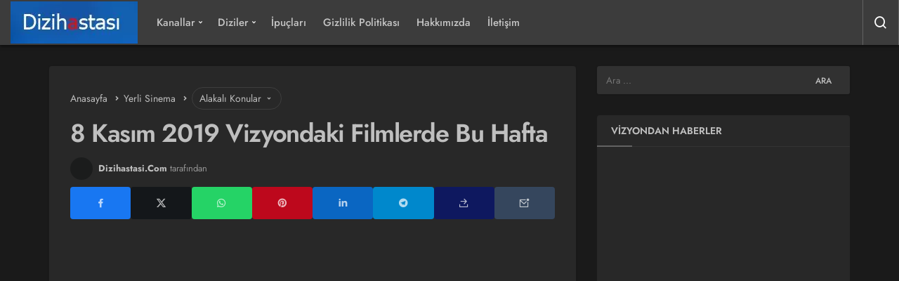

--- FILE ---
content_type: text/html; charset=UTF-8
request_url: https://www.dizihastasi.com/8-kasim-2019-vizyondaki-filmlerde-bu-hafta
body_size: 63560
content:
<!DOCTYPE html>
<html lang="tr" class="dark-mode" prefix="og: https://ogp.me/ns#" >
<head><meta charset="UTF-8"><script>if(navigator.userAgent.match(/MSIE|Internet Explorer/i)||navigator.userAgent.match(/Trident\/7\..*?rv:11/i)){var href=document.location.href;if(!href.match(/[?&]nowprocket/)){if(href.indexOf("?")==-1){if(href.indexOf("#")==-1){document.location.href=href+"?nowprocket=1"}else{document.location.href=href.replace("#","?nowprocket=1#")}}else{if(href.indexOf("#")==-1){document.location.href=href+"&nowprocket=1"}else{document.location.href=href.replace("#","&nowprocket=1#")}}}}</script><script>(()=>{class RocketLazyLoadScripts{constructor(){this.v="2.0.4",this.userEvents=["keydown","keyup","mousedown","mouseup","mousemove","mouseover","mouseout","touchmove","touchstart","touchend","touchcancel","wheel","click","dblclick","input"],this.attributeEvents=["onblur","onclick","oncontextmenu","ondblclick","onfocus","onmousedown","onmouseenter","onmouseleave","onmousemove","onmouseout","onmouseover","onmouseup","onmousewheel","onscroll","onsubmit"]}async t(){this.i(),this.o(),/iP(ad|hone)/.test(navigator.userAgent)&&this.h(),this.u(),this.l(this),this.m(),this.k(this),this.p(this),this._(),await Promise.all([this.R(),this.L()]),this.lastBreath=Date.now(),this.S(this),this.P(),this.D(),this.O(),this.M(),await this.C(this.delayedScripts.normal),await this.C(this.delayedScripts.defer),await this.C(this.delayedScripts.async),await this.T(),await this.F(),await this.j(),await this.A(),window.dispatchEvent(new Event("rocket-allScriptsLoaded")),this.everythingLoaded=!0,this.lastTouchEnd&&await new Promise(t=>setTimeout(t,500-Date.now()+this.lastTouchEnd)),this.I(),this.H(),this.U(),this.W()}i(){this.CSPIssue=sessionStorage.getItem("rocketCSPIssue"),document.addEventListener("securitypolicyviolation",t=>{this.CSPIssue||"script-src-elem"!==t.violatedDirective||"data"!==t.blockedURI||(this.CSPIssue=!0,sessionStorage.setItem("rocketCSPIssue",!0))},{isRocket:!0})}o(){window.addEventListener("pageshow",t=>{this.persisted=t.persisted,this.realWindowLoadedFired=!0},{isRocket:!0}),window.addEventListener("pagehide",()=>{this.onFirstUserAction=null},{isRocket:!0})}h(){let t;function e(e){t=e}window.addEventListener("touchstart",e,{isRocket:!0}),window.addEventListener("touchend",function i(o){o.changedTouches[0]&&t.changedTouches[0]&&Math.abs(o.changedTouches[0].pageX-t.changedTouches[0].pageX)<10&&Math.abs(o.changedTouches[0].pageY-t.changedTouches[0].pageY)<10&&o.timeStamp-t.timeStamp<200&&(window.removeEventListener("touchstart",e,{isRocket:!0}),window.removeEventListener("touchend",i,{isRocket:!0}),"INPUT"===o.target.tagName&&"text"===o.target.type||(o.target.dispatchEvent(new TouchEvent("touchend",{target:o.target,bubbles:!0})),o.target.dispatchEvent(new MouseEvent("mouseover",{target:o.target,bubbles:!0})),o.target.dispatchEvent(new PointerEvent("click",{target:o.target,bubbles:!0,cancelable:!0,detail:1,clientX:o.changedTouches[0].clientX,clientY:o.changedTouches[0].clientY})),event.preventDefault()))},{isRocket:!0})}q(t){this.userActionTriggered||("mousemove"!==t.type||this.firstMousemoveIgnored?"keyup"===t.type||"mouseover"===t.type||"mouseout"===t.type||(this.userActionTriggered=!0,this.onFirstUserAction&&this.onFirstUserAction()):this.firstMousemoveIgnored=!0),"click"===t.type&&t.preventDefault(),t.stopPropagation(),t.stopImmediatePropagation(),"touchstart"===this.lastEvent&&"touchend"===t.type&&(this.lastTouchEnd=Date.now()),"click"===t.type&&(this.lastTouchEnd=0),this.lastEvent=t.type,t.composedPath&&t.composedPath()[0].getRootNode()instanceof ShadowRoot&&(t.rocketTarget=t.composedPath()[0]),this.savedUserEvents.push(t)}u(){this.savedUserEvents=[],this.userEventHandler=this.q.bind(this),this.userEvents.forEach(t=>window.addEventListener(t,this.userEventHandler,{passive:!1,isRocket:!0})),document.addEventListener("visibilitychange",this.userEventHandler,{isRocket:!0})}U(){this.userEvents.forEach(t=>window.removeEventListener(t,this.userEventHandler,{passive:!1,isRocket:!0})),document.removeEventListener("visibilitychange",this.userEventHandler,{isRocket:!0}),this.savedUserEvents.forEach(t=>{(t.rocketTarget||t.target).dispatchEvent(new window[t.constructor.name](t.type,t))})}m(){const t="return false",e=Array.from(this.attributeEvents,t=>"data-rocket-"+t),i="["+this.attributeEvents.join("],[")+"]",o="[data-rocket-"+this.attributeEvents.join("],[data-rocket-")+"]",s=(e,i,o)=>{o&&o!==t&&(e.setAttribute("data-rocket-"+i,o),e["rocket"+i]=new Function("event",o),e.setAttribute(i,t))};new MutationObserver(t=>{for(const n of t)"attributes"===n.type&&(n.attributeName.startsWith("data-rocket-")||this.everythingLoaded?n.attributeName.startsWith("data-rocket-")&&this.everythingLoaded&&this.N(n.target,n.attributeName.substring(12)):s(n.target,n.attributeName,n.target.getAttribute(n.attributeName))),"childList"===n.type&&n.addedNodes.forEach(t=>{if(t.nodeType===Node.ELEMENT_NODE)if(this.everythingLoaded)for(const i of[t,...t.querySelectorAll(o)])for(const t of i.getAttributeNames())e.includes(t)&&this.N(i,t.substring(12));else for(const e of[t,...t.querySelectorAll(i)])for(const t of e.getAttributeNames())this.attributeEvents.includes(t)&&s(e,t,e.getAttribute(t))})}).observe(document,{subtree:!0,childList:!0,attributeFilter:[...this.attributeEvents,...e]})}I(){this.attributeEvents.forEach(t=>{document.querySelectorAll("[data-rocket-"+t+"]").forEach(e=>{this.N(e,t)})})}N(t,e){const i=t.getAttribute("data-rocket-"+e);i&&(t.setAttribute(e,i),t.removeAttribute("data-rocket-"+e))}k(t){Object.defineProperty(HTMLElement.prototype,"onclick",{get(){return this.rocketonclick||null},set(e){this.rocketonclick=e,this.setAttribute(t.everythingLoaded?"onclick":"data-rocket-onclick","this.rocketonclick(event)")}})}S(t){function e(e,i){let o=e[i];e[i]=null,Object.defineProperty(e,i,{get:()=>o,set(s){t.everythingLoaded?o=s:e["rocket"+i]=o=s}})}e(document,"onreadystatechange"),e(window,"onload"),e(window,"onpageshow");try{Object.defineProperty(document,"readyState",{get:()=>t.rocketReadyState,set(e){t.rocketReadyState=e},configurable:!0}),document.readyState="loading"}catch(t){console.log("WPRocket DJE readyState conflict, bypassing")}}l(t){this.originalAddEventListener=EventTarget.prototype.addEventListener,this.originalRemoveEventListener=EventTarget.prototype.removeEventListener,this.savedEventListeners=[],EventTarget.prototype.addEventListener=function(e,i,o){o&&o.isRocket||!t.B(e,this)&&!t.userEvents.includes(e)||t.B(e,this)&&!t.userActionTriggered||e.startsWith("rocket-")||t.everythingLoaded?t.originalAddEventListener.call(this,e,i,o):(t.savedEventListeners.push({target:this,remove:!1,type:e,func:i,options:o}),"mouseenter"!==e&&"mouseleave"!==e||t.originalAddEventListener.call(this,e,t.savedUserEvents.push,o))},EventTarget.prototype.removeEventListener=function(e,i,o){o&&o.isRocket||!t.B(e,this)&&!t.userEvents.includes(e)||t.B(e,this)&&!t.userActionTriggered||e.startsWith("rocket-")||t.everythingLoaded?t.originalRemoveEventListener.call(this,e,i,o):t.savedEventListeners.push({target:this,remove:!0,type:e,func:i,options:o})}}J(t,e){this.savedEventListeners=this.savedEventListeners.filter(i=>{let o=i.type,s=i.target||window;return e!==o||t!==s||(this.B(o,s)&&(i.type="rocket-"+o),this.$(i),!1)})}H(){EventTarget.prototype.addEventListener=this.originalAddEventListener,EventTarget.prototype.removeEventListener=this.originalRemoveEventListener,this.savedEventListeners.forEach(t=>this.$(t))}$(t){t.remove?this.originalRemoveEventListener.call(t.target,t.type,t.func,t.options):this.originalAddEventListener.call(t.target,t.type,t.func,t.options)}p(t){let e;function i(e){return t.everythingLoaded?e:e.split(" ").map(t=>"load"===t||t.startsWith("load.")?"rocket-jquery-load":t).join(" ")}function o(o){function s(e){const s=o.fn[e];o.fn[e]=o.fn.init.prototype[e]=function(){return this[0]===window&&t.userActionTriggered&&("string"==typeof arguments[0]||arguments[0]instanceof String?arguments[0]=i(arguments[0]):"object"==typeof arguments[0]&&Object.keys(arguments[0]).forEach(t=>{const e=arguments[0][t];delete arguments[0][t],arguments[0][i(t)]=e})),s.apply(this,arguments),this}}if(o&&o.fn&&!t.allJQueries.includes(o)){const e={DOMContentLoaded:[],"rocket-DOMContentLoaded":[]};for(const t in e)document.addEventListener(t,()=>{e[t].forEach(t=>t())},{isRocket:!0});o.fn.ready=o.fn.init.prototype.ready=function(i){function s(){parseInt(o.fn.jquery)>2?setTimeout(()=>i.bind(document)(o)):i.bind(document)(o)}return"function"==typeof i&&(t.realDomReadyFired?!t.userActionTriggered||t.fauxDomReadyFired?s():e["rocket-DOMContentLoaded"].push(s):e.DOMContentLoaded.push(s)),o([])},s("on"),s("one"),s("off"),t.allJQueries.push(o)}e=o}t.allJQueries=[],o(window.jQuery),Object.defineProperty(window,"jQuery",{get:()=>e,set(t){o(t)}})}P(){const t=new Map;document.write=document.writeln=function(e){const i=document.currentScript,o=document.createRange(),s=i.parentElement;let n=t.get(i);void 0===n&&(n=i.nextSibling,t.set(i,n));const c=document.createDocumentFragment();o.setStart(c,0),c.appendChild(o.createContextualFragment(e)),s.insertBefore(c,n)}}async R(){return new Promise(t=>{this.userActionTriggered?t():this.onFirstUserAction=t})}async L(){return new Promise(t=>{document.addEventListener("DOMContentLoaded",()=>{this.realDomReadyFired=!0,t()},{isRocket:!0})})}async j(){return this.realWindowLoadedFired?Promise.resolve():new Promise(t=>{window.addEventListener("load",t,{isRocket:!0})})}M(){this.pendingScripts=[];this.scriptsMutationObserver=new MutationObserver(t=>{for(const e of t)e.addedNodes.forEach(t=>{"SCRIPT"!==t.tagName||t.noModule||t.isWPRocket||this.pendingScripts.push({script:t,promise:new Promise(e=>{const i=()=>{const i=this.pendingScripts.findIndex(e=>e.script===t);i>=0&&this.pendingScripts.splice(i,1),e()};t.addEventListener("load",i,{isRocket:!0}),t.addEventListener("error",i,{isRocket:!0}),setTimeout(i,1e3)})})})}),this.scriptsMutationObserver.observe(document,{childList:!0,subtree:!0})}async F(){await this.X(),this.pendingScripts.length?(await this.pendingScripts[0].promise,await this.F()):this.scriptsMutationObserver.disconnect()}D(){this.delayedScripts={normal:[],async:[],defer:[]},document.querySelectorAll("script[type$=rocketlazyloadscript]").forEach(t=>{t.hasAttribute("data-rocket-src")?t.hasAttribute("async")&&!1!==t.async?this.delayedScripts.async.push(t):t.hasAttribute("defer")&&!1!==t.defer||"module"===t.getAttribute("data-rocket-type")?this.delayedScripts.defer.push(t):this.delayedScripts.normal.push(t):this.delayedScripts.normal.push(t)})}async _(){await this.L();let t=[];document.querySelectorAll("script[type$=rocketlazyloadscript][data-rocket-src]").forEach(e=>{let i=e.getAttribute("data-rocket-src");if(i&&!i.startsWith("data:")){i.startsWith("//")&&(i=location.protocol+i);try{const o=new URL(i).origin;o!==location.origin&&t.push({src:o,crossOrigin:e.crossOrigin||"module"===e.getAttribute("data-rocket-type")})}catch(t){}}}),t=[...new Map(t.map(t=>[JSON.stringify(t),t])).values()],this.Y(t,"preconnect")}async G(t){if(await this.K(),!0!==t.noModule||!("noModule"in HTMLScriptElement.prototype))return new Promise(e=>{let i;function o(){(i||t).setAttribute("data-rocket-status","executed"),e()}try{if(navigator.userAgent.includes("Firefox/")||""===navigator.vendor||this.CSPIssue)i=document.createElement("script"),[...t.attributes].forEach(t=>{let e=t.nodeName;"type"!==e&&("data-rocket-type"===e&&(e="type"),"data-rocket-src"===e&&(e="src"),i.setAttribute(e,t.nodeValue))}),t.text&&(i.text=t.text),t.nonce&&(i.nonce=t.nonce),i.hasAttribute("src")?(i.addEventListener("load",o,{isRocket:!0}),i.addEventListener("error",()=>{i.setAttribute("data-rocket-status","failed-network"),e()},{isRocket:!0}),setTimeout(()=>{i.isConnected||e()},1)):(i.text=t.text,o()),i.isWPRocket=!0,t.parentNode.replaceChild(i,t);else{const i=t.getAttribute("data-rocket-type"),s=t.getAttribute("data-rocket-src");i?(t.type=i,t.removeAttribute("data-rocket-type")):t.removeAttribute("type"),t.addEventListener("load",o,{isRocket:!0}),t.addEventListener("error",i=>{this.CSPIssue&&i.target.src.startsWith("data:")?(console.log("WPRocket: CSP fallback activated"),t.removeAttribute("src"),this.G(t).then(e)):(t.setAttribute("data-rocket-status","failed-network"),e())},{isRocket:!0}),s?(t.fetchPriority="high",t.removeAttribute("data-rocket-src"),t.src=s):t.src="data:text/javascript;base64,"+window.btoa(unescape(encodeURIComponent(t.text)))}}catch(i){t.setAttribute("data-rocket-status","failed-transform"),e()}});t.setAttribute("data-rocket-status","skipped")}async C(t){const e=t.shift();return e?(e.isConnected&&await this.G(e),this.C(t)):Promise.resolve()}O(){this.Y([...this.delayedScripts.normal,...this.delayedScripts.defer,...this.delayedScripts.async],"preload")}Y(t,e){this.trash=this.trash||[];let i=!0;var o=document.createDocumentFragment();t.forEach(t=>{const s=t.getAttribute&&t.getAttribute("data-rocket-src")||t.src;if(s&&!s.startsWith("data:")){const n=document.createElement("link");n.href=s,n.rel=e,"preconnect"!==e&&(n.as="script",n.fetchPriority=i?"high":"low"),t.getAttribute&&"module"===t.getAttribute("data-rocket-type")&&(n.crossOrigin=!0),t.crossOrigin&&(n.crossOrigin=t.crossOrigin),t.integrity&&(n.integrity=t.integrity),t.nonce&&(n.nonce=t.nonce),o.appendChild(n),this.trash.push(n),i=!1}}),document.head.appendChild(o)}W(){this.trash.forEach(t=>t.remove())}async T(){try{document.readyState="interactive"}catch(t){}this.fauxDomReadyFired=!0;try{await this.K(),this.J(document,"readystatechange"),document.dispatchEvent(new Event("rocket-readystatechange")),await this.K(),document.rocketonreadystatechange&&document.rocketonreadystatechange(),await this.K(),this.J(document,"DOMContentLoaded"),document.dispatchEvent(new Event("rocket-DOMContentLoaded")),await this.K(),this.J(window,"DOMContentLoaded"),window.dispatchEvent(new Event("rocket-DOMContentLoaded"))}catch(t){console.error(t)}}async A(){try{document.readyState="complete"}catch(t){}try{await this.K(),this.J(document,"readystatechange"),document.dispatchEvent(new Event("rocket-readystatechange")),await this.K(),document.rocketonreadystatechange&&document.rocketonreadystatechange(),await this.K(),this.J(window,"load"),window.dispatchEvent(new Event("rocket-load")),await this.K(),window.rocketonload&&window.rocketonload(),await this.K(),this.allJQueries.forEach(t=>t(window).trigger("rocket-jquery-load")),await this.K(),this.J(window,"pageshow");const t=new Event("rocket-pageshow");t.persisted=this.persisted,window.dispatchEvent(t),await this.K(),window.rocketonpageshow&&window.rocketonpageshow({persisted:this.persisted})}catch(t){console.error(t)}}async K(){Date.now()-this.lastBreath>45&&(await this.X(),this.lastBreath=Date.now())}async X(){return document.hidden?new Promise(t=>setTimeout(t)):new Promise(t=>requestAnimationFrame(t))}B(t,e){return e===document&&"readystatechange"===t||(e===document&&"DOMContentLoaded"===t||(e===window&&"DOMContentLoaded"===t||(e===window&&"load"===t||e===window&&"pageshow"===t)))}static run(){(new RocketLazyLoadScripts).t()}}RocketLazyLoadScripts.run()})();</script>
	<link rel="profile" href="//gmpg.org/xfn/11" />
	<link rel="pingback" href="//www.dizihastasi.com/xmlrpc.php" />
	
	<meta name="viewport" content="width=device-width, initial-scale=1, minimum-scale=1">

	<meta http-equiv="X-UA-Compatible" content="IE=edge">
		
		<!-- Preload Google Fonts for better performance -->
		
		<link rel="preconnect" href="//fonts.gstatic.com" crossorigin>
		
		<noscript></noscript>

		<link rel='preload' as='font' href='//www.dizihastasi.com/wp-content/themes/geoit/assets/fonts/gi.woff?t=1642023351660' type='font/woff' crossorigin='anonymous' />


<link rel='preload' as='image' href='//dizihastasi.com/wp-content/uploads/2021/10/dizihastasi.webp' />
<link rel='preload' as='image' href='//www.dizihastasi.com/wp-content/uploads/2019/11/Recep-İvedik-6.jpg' />

<!-- Rank Math PRO tarafından Arama Motoru Optimizasyonu - https://rankmath.com/ -->
<title>8 Kasım 2019 Vizyondaki Filmlerde Bu Hafta | Dizihastasi.Com</title>
<link data-rocket-prefetch href="//fonts.googleapis.com" rel="dns-prefetch">
<link data-rocket-prefetch href="//dizihastasi.com" rel="dns-prefetch">
<link data-rocket-prefetch href="//www.googletagmanager.com" rel="dns-prefetch">
<link data-rocket-preload as="style" href="//fonts.googleapis.com/css2?family=Jost:wght@400;500;600;700&#038;display=swap" rel="preload">
<link href="//fonts.googleapis.com/css2?family=Jost:wght@400;500;600;700&#038;display=swap" media="print" onload="this.media=&#039;all&#039;" rel="stylesheet">
<style id="wpr-usedcss">@font-face{font-family:Jost;font-style:normal;font-weight:400;font-display:swap;src:url(https://fonts.gstatic.com/s/jost/v20/92zatBhPNqw73ord4iYl.woff2) format('woff2');unicode-range:U+0100-02BA,U+02BD-02C5,U+02C7-02CC,U+02CE-02D7,U+02DD-02FF,U+0304,U+0308,U+0329,U+1D00-1DBF,U+1E00-1E9F,U+1EF2-1EFF,U+2020,U+20A0-20AB,U+20AD-20C0,U+2113,U+2C60-2C7F,U+A720-A7FF}@font-face{font-family:Jost;font-style:normal;font-weight:400;font-display:swap;src:url(https://fonts.gstatic.com/s/jost/v20/92zatBhPNqw73oTd4g.woff2) format('woff2');unicode-range:U+0000-00FF,U+0131,U+0152-0153,U+02BB-02BC,U+02C6,U+02DA,U+02DC,U+0304,U+0308,U+0329,U+2000-206F,U+20AC,U+2122,U+2191,U+2193,U+2212,U+2215,U+FEFF,U+FFFD}@font-face{font-family:Jost;font-style:normal;font-weight:500;font-display:swap;src:url(https://fonts.gstatic.com/s/jost/v20/92zatBhPNqw73ord4iYl.woff2) format('woff2');unicode-range:U+0100-02BA,U+02BD-02C5,U+02C7-02CC,U+02CE-02D7,U+02DD-02FF,U+0304,U+0308,U+0329,U+1D00-1DBF,U+1E00-1E9F,U+1EF2-1EFF,U+2020,U+20A0-20AB,U+20AD-20C0,U+2113,U+2C60-2C7F,U+A720-A7FF}@font-face{font-family:Jost;font-style:normal;font-weight:500;font-display:swap;src:url(https://fonts.gstatic.com/s/jost/v20/92zatBhPNqw73oTd4g.woff2) format('woff2');unicode-range:U+0000-00FF,U+0131,U+0152-0153,U+02BB-02BC,U+02C6,U+02DA,U+02DC,U+0304,U+0308,U+0329,U+2000-206F,U+20AC,U+2122,U+2191,U+2193,U+2212,U+2215,U+FEFF,U+FFFD}@font-face{font-family:Jost;font-style:normal;font-weight:600;font-display:swap;src:url(https://fonts.gstatic.com/s/jost/v20/92zatBhPNqw73ord4iYl.woff2) format('woff2');unicode-range:U+0100-02BA,U+02BD-02C5,U+02C7-02CC,U+02CE-02D7,U+02DD-02FF,U+0304,U+0308,U+0329,U+1D00-1DBF,U+1E00-1E9F,U+1EF2-1EFF,U+2020,U+20A0-20AB,U+20AD-20C0,U+2113,U+2C60-2C7F,U+A720-A7FF}@font-face{font-family:Jost;font-style:normal;font-weight:600;font-display:swap;src:url(https://fonts.gstatic.com/s/jost/v20/92zatBhPNqw73oTd4g.woff2) format('woff2');unicode-range:U+0000-00FF,U+0131,U+0152-0153,U+02BB-02BC,U+02C6,U+02DA,U+02DC,U+0304,U+0308,U+0329,U+2000-206F,U+20AC,U+2122,U+2191,U+2193,U+2212,U+2215,U+FEFF,U+FFFD}@font-face{font-family:Jost;font-style:normal;font-weight:700;font-display:swap;src:url(https://fonts.gstatic.com/s/jost/v20/92zatBhPNqw73ord4iYl.woff2) format('woff2');unicode-range:U+0100-02BA,U+02BD-02C5,U+02C7-02CC,U+02CE-02D7,U+02DD-02FF,U+0304,U+0308,U+0329,U+1D00-1DBF,U+1E00-1E9F,U+1EF2-1EFF,U+2020,U+20A0-20AB,U+20AD-20C0,U+2113,U+2C60-2C7F,U+A720-A7FF}@font-face{font-family:Jost;font-style:normal;font-weight:700;font-display:swap;src:url(https://fonts.gstatic.com/s/jost/v20/92zatBhPNqw73oTd4g.woff2) format('woff2');unicode-range:U+0000-00FF,U+0131,U+0152-0153,U+02BB-02BC,U+02C6,U+02DA,U+02DC,U+0304,U+0308,U+0329,U+2000-206F,U+20AC,U+2122,U+2191,U+2193,U+2212,U+2215,U+FEFF,U+FFFD}img:is([sizes=auto i],[sizes^="auto," i]){contain-intrinsic-size:3000px 1500px}#toc_container li,#toc_container ul{margin:0;padding:0}#toc_container ul ul{margin-left:1.5em}#toc_container{background:#f9f9f9;border:1px solid #aaa;padding:10px;margin-bottom:1em;width:auto;display:table;font-size:95%}#toc_container span.toc_toggle{font-weight:400;font-size:90%}#toc_container a{text-decoration:none;text-shadow:none}#toc_container a:hover{text-decoration:underline}div#toc_container ul li{font-size:75%}button{padding:0;background-color:transparent}.gi,.gi-spin,.uckan-btn,[class^=gi-]{display:inline-block}.uckan-btn.colored{color:#fff}.header__search--form input:focus+button,.uckan-btn.colored{background-color:var(--theme_color)}.uckan-btn{text-decoration:none!important}:root{--theme_border:#d5d7da;--theme_border2:#d5d7da;--theme_color:#e12e2e;--theme_radius:1rem;--theme_radius2:.5rem;--theme_font:'Poppins',sans-serif;--theme_font_2:-apple-system,BlinkMacSystemFont,"Segoe UI",Roboto,Oxygen,Oxygen-Sans,Ubuntu,Cantarell,"Helvetica Neue","Open Sans",sans-serif;--theme_shadow:0 0 3px rgba(0, 0, 0, .1)}.gi,[class^=gi-]{font-family:geoit-font!important;font-style:normal;-webkit-font-smoothing:antialiased;-moz-osx-font-smoothing:grayscale}.gi-search:before{content:"\f0d1"}.gi-arrow-down:before{content:"\ea50"}.gi-angle-left:before,.gi-angle-right:before{content:"\ea6c"}.gi-close:before{content:"\eb99"}.gi-share:before{content:"\f0f9"}.gi-envelope:before{content:"\ef02"}.gi-like-o:before{content:"\f207"}.gi-like:before{content:"\f206"}.gi-font:before{content:"\ed8c"}.gi-facebook:before{content:"\ecbc"}.gi-bars:before{content:"\ef3e"}.gi-pinterest:before{content:"\efff"}.gi-linkedin:before{content:"\eeb5"}.gi-whatsapp:before{content:"\f2bc"}.gi-loading:before{content:"\f064"}.gi-telegram:before{content:"\f1ef"}.gi-message:before{content:"\ef46"}.gi-twitter-x:before{content:"\f3e6"}.gi-spin{-moz-animation:2s linear infinite spin;-o-animation:2s linear infinite spin;-webkit-animation:2s linear infinite spin;animation:2s linear infinite spin}.gi-angle-left,.gotop .gi-arrow-down{-ms-transform:rotate(-180deg);-webkit-transform:rotate(-180deg);transform:rotate(-180deg)}.owl-carousel,.owl-carousel .owl-item{-webkit-tap-highlight-color:transparent;position:relative}.owl-carousel{width:100%;z-index:1}.owl-carousel .owl-stage{position:relative;-ms-touch-action:pan-Y}.owl-carousel .owl-stage:after{content:".";display:block;clear:both;visibility:hidden;line-height:0;height:0}.owl-carousel .owl-stage-outer{position:relative;overflow:hidden;-webkit-transform:translate3d(0,0,0)}.owl-carousel .owl-item{min-height:1px;float:left;-webkit-backface-visibility:hidden;-webkit-touch-callout:none}.owl-carousel .owl-item img{display:block;width:100%;-webkit-transform-style:preserve-3d}.owl-carousel .owl-dots.disabled,.owl-carousel .owl-nav.disabled{display:none}.no-js .owl-carousel,.owl-carousel.owl-loaded{display:block}.owl-carousel .owl-dot,.owl-carousel .owl-nav .owl-next,.owl-carousel .owl-nav .owl-prev{cursor:pointer;-webkit-user-select:none;-khtml-user-select:none;-moz-user-select:none;-ms-user-select:none;user-select:none}.owl-carousel.owl-loading{opacity:0;display:block}.owl-carousel.owl-hidden{opacity:0}.owl-carousel.owl-refresh .owl-item{visibility:hidden}.owl-carousel.owl-drag .owl-item{-webkit-user-select:none;-moz-user-select:none;-ms-user-select:none;user-select:none}.owl-carousel.owl-grab{cursor:move;cursor:grab}.owl-carousel.owl-rtl{direction:rtl}.owl-carousel.owl-rtl .owl-item{float:right}.owl-carousel .animated{-webkit-animation-duration:1s;animation-duration:1s;-webkit-animation-fill-mode:both;animation-fill-mode:both}.owl-carousel .owl-animated-in{z-index:0}.owl-carousel .owl-animated-out{z-index:1}.owl-height{transition:height .5s ease-in-out}.owl-carousel .owl-item .owl-lazy{opacity:0;transition:opacity .4s}.owl-carousel .owl-item img.owl-lazy{-webkit-transform-style:preserve-3d;transform-style:preserve-3d}.row{margin-right:-15px;margin-left:-15px}.container{width:100%;padding-right:15px;padding-left:15px;margin-right:auto;margin-left:auto}@media (min-width:768px){.container{width:100%}}@media (min-width:992px){.container{width:100%}}@media (min-width:1200px){.container{width:1170px}}@media (min-width:1300px){.container{width:1270px}}@media (min-width:1400px){.container{width:1320px}}html,select{width:100%}.col-md-4,.col-md-8{position:relative;width:100%;min-height:1px;padding-right:15px;padding-left:15px}.geo-menu>li{float:left}a,address,article,aside,body,caption,center,code,div,dl,dt,em,fieldset,figure,footer,form,h1,h2,h3,h4,h5,header,html,i,iframe,img,label,legend,li,nav,object,ol,p,small,span,strong,table,tbody,tr,tt,ul,video{margin:0;padding:0;border:0;font-size:100%;font:inherit;vertical-align:baseline}.uckan-btn,img{vertical-align:middle}*{-webkit-box-sizing:border-box;-moz-box-sizing:border-box;box-sizing:border-box}img{max-width:100%;height:auto}html{height:100%;-webkit-text-size-adjust:100%;-webkit-tap-highlight-color:transparent;-webkit-font-smoothing:antialiased;text-size-adjust:none;text-rendering:optimizelegibility;font-feature-settings:"kern";font-kerning:normal}body{background-color:#f8f8f8;font-family:var(--theme_font);font-size:15px;color:#222;line-height:1.456;font-weight:400;max-width:100vw;overflow-x:hidden}em{font-style:italic}h1,h2,h3,h4,h5{font-weight:600}.uckan-btn,a{font-weight:400}h1{font-size:32px}h2{font-size:28px}h3{font-size:24px}h4{font-size:20px}h5{font-size:16px}a{transition:.3s;text-decoration:none;color:#2d2d2d}select{border:1px solid var(--theme_border);padding:15px;font-size:15px;line-height:1.5;background:url("data:image/svg+xml;utf8,<svg fill='black' height='24' viewBox='0 0 24 24' width='24' xmlns='http://www.w3.org/2000/svg'><path d='M7 10l5 5 5-5z'/><path d='M0 0h24v24H0z' fill='none'/></svg>") no-repeat;background-position-x:99%;background-position-y:10px;-webkit-appearance:none;border-radius:var(--theme_radius);outline:0}button,input{border:0;-webkit-appearance:none}.uckan-btn,button{margin:0;cursor:pointer;font-family:var(--theme_font);outline:0}input[type=button],input[type=submit],input[type=text],textarea{-webkit-appearance:none}input{background-color:#fff;font-family:var(--theme_font);outline:0;padding:1em}code{padding:3px 10px;font-size:90%;color:#007faf;background-color:#eee;border-radius:var(--theme_radius)}code{font-family:Menlo,Monaco,Consolas,"Courier New",monospace}.uckan-btn{background:#fff;border:none;border:1px solid var(--theme_border);border-radius:var(--theme_radius);color:rgba(0,0,0,.9);position:relative;height:45px;line-height:45px;padding:0 30px;font-size:15px;transition:box-shadow .2s cubic-bezier(.4, 0, 1, 1),background-color .2s cubic-bezier(.4, 0, .2, 1),color .2s cubic-bezier(.4, 0, .2, 1);text-align:center}.uckan-btn--middle{height:40px;padding:0 20px;line-height:40px}.header__row{-webkit-box-direction:normal;box-sizing:border-box;padding:0}.uckan-btn-group{display:flex;gap:1em}.dropdown-content:before{content:"";position:absolute;border:1px solid #fff;border-color:#fff transparent;border-width:0 8px 7px;top:-6px;right:20px}.dropdown-content{min-height:1px;min-width:175px;background:#fff;color:#222;box-shadow:0 0 10px rgba(0,0,0,.3);border-top:none;border-radius:0 0 10px 10px;text-align:left;outline:0;opacity:0;right:0;visibility:hidden;top:100%;position:absolute;will-change:width,height;transform:scale(0);transform-origin:top right;-webkit-transition:.2s ease-in-out;transition:.2s ease-in-out}#header,#news-ticker,.dropdown-content ul>li,.form-label-group,.header__bottom,.header__row,.header__top--right,.owl-carousel.h-slider,.position,.uck-card--image,.uck-layout__content{position:relative}.dropdown-content.collapsible-active{visibility:visible;transform:scale(1);z-index:2;opacity:1}.dropdown-content ul>li{list-style:none}.dropdown-content ul>li>a{width:100%;line-height:initial;border-left:2px solid transparent;padding:10px 1rem;font-size:14px;font-family:var(--theme_font);font-weight:400;display:block;transition:.3s;color:#222}.dropdown-content ul>li>a:hover{padding-left:5px;border-color:#222;background:#f8f8f8}.dropdown-content ul>li:last-child>a{border:0}.uck-layout__content{display:inline-block;width:100%;margin:2em 0;z-index:1}#header{width:100%;z-index:100}.header__row{display:-webkit-box;display:-ms-flexbox;-ms-flex-direction:row;-webkit-box-orient:horizontal}.header__bottom{background-color:#fff;-moz-box-shadow:0 1px 3px 0 rgba(0,0,0,.1);box-shadow:0 2px 3px 0 rgba(0,0,0,.1)}.header__row{display:flex;flex-direction:row;-ms-flex-wrap:nowrap;flex-wrap:nowrap;-ms-flex-item-align:stretch;align-self:stretch}.header-two .header__row{height:64px;max-height:64px}.header-two .header__logo{margin-right:1em}.geo-thumbnail img{width:100%}.header__top--right{display:-webkit-box;display:-ms-flexbox;-webkit-box-direction:normal}.header__top--right{display:flex;line-height:50px;max-width:50%;-webkit-box-orient:horizontal;-ms-flex-direction:row;flex-direction:row;border:1px solid rgba(255,255,255,.2);border-top:0;border-bottom:0}#geo_mobil_menu,.carousel__content p,.masonry .uck-card{-webkit-box-orient:vertical}.content:not(.h-layout-1) .masonry:not(.masonry-grid)>.uck-card:nth-child(2n),.header-two .header__top--right,.header__top--right>:last-child{border-right:0}.header__top--right>*{transition:.3s}.header__top--right>:hover:not(.header__search--form){background:rgba(0,0,0,.1)}.header__top--social li{list-style:none;display:inline-block}.header__top--social li a{transition:.3s;display:block;width:34px;color:#fff;padding:0 10px}.header__top--social:hover li a{opacity:.5}.geoit-location-weather svg:hover,.header__top--social li a:hover{opacity:1}#header button{transition:.3s;box-shadow:none;font-size:12px;font-family:var(--theme_font);padding:0 15px;color:#fff}#header .jm-post-like,.carousel-slider>.carousel:not(:first-child){display:none!important}.header__search,[data-toggle]{cursor:pointer}.header__search,.header__top--social{position:relative;border-right:1px solid rgba(255,255,255,.2)}.header__search--form{background-color:#fff;-moz-box-shadow:0 1px 3px 0 rgba(0,0,0,.1);box-shadow:0 1px 3px 0 rgba(0,0,0,.1);min-width:400px;right:0;top:100%;position:absolute;z-index:999;transition:.3s;visibility:hidden;padding:20px;opacity:0}.header__search--form.is-active{visibility:visible;opacity:1}.geoit_login,.owl-nav,.progress-wrap{visibility:hidden}.header__search--form form{width:100%;line-height:1;position:relative}.header__search--form input{position:relative;background:0 0;width:100%;padding:1rem;text-overflow:ellipsis;border:1px solid var(--theme_border);font-size:16px;border-radius:var(--theme_radius);transition:.3s}@media (min-width:768px){.header__search--form input{padding-right:7rem}}.header__search--form input:focus,.search-field:focus{border-color:var(--theme_color)}.header__search--form button{position:absolute;right:0;box-shadow:none;background:var(--theme_color);color:#fff!important;font-size:20px!important;padding:0 10px!important;border-radius:0 4px 4px 0!important;top:0;bottom:0;height:100%!important;transition:.3s}.uck-layout-spacer{-webkit-box-flex:1;-ms-flex-positive:1;flex-grow:1;-ms-flex-negative:0;flex-shrink:0}.header__logo{position:relative;display:-webkit-box;display:-ms-flexbox;display:flex;-webkit-box-align:center;-ms-flex-align:center;align-items:center}.logo-no{font-size:32px;font-weight:600;letter-spacing:-2px;font-family:var(--theme_font)}.header__logo--left{float:left;flex-shrink:0}.header__bottom--menu li{list-style:none;font-family:var(--theme_font)}.owl-theme .owl-nav .owl-next{right:0}@media (max-width:1200px){.header-two .header__bottom--menu{display:none!important}}@media only screen and (min-width:992px) and (max-width:1200px){.header-two .mobile-menu-icon{display:block!important;margin:0 1em}}@media (max-width:992px){#header .container{width:100%;padding:0 1em}.header__bottom--menu{display:none!important}.header-two .header__bottom--menu .geoit-mega-menu:after,.header-two .header__bottom--menu .menu-item-has-children:after{color:#bbb!important}.header__bottom--menu li>ul{box-shadow:none!important;display:none}.header__bottom--menu li:hover>ul{display:block}.header__bottom--menu li>ul>li:hover ul{left:auto!important}}.header__bottom--menu li>ul{position:absolute;top:100%;right:auto;bottom:auto;left:-9999px;z-index:101;min-width:200px;list-style:none;text-align:left;background-color:#fff;-webkit-box-shadow:0 2px 2px rgba(0,0,0,.2);box-shadow:0 2px 2px rgba(0,0,0,.2);-ms-transform:translateY(-20px);-webkit-transform:translateY(-20px);transform:translateY(-20px);-ms-transition:transform .3s;-webkit-transition:transform .3s;transition:transform .3s}.header__bottom--menu li:hover>ul{left:auto;-ms-transform:none;-webkit-transform:none;transform:none}.header__bottom--menu li>ul>li:hover>ul{top:0;left:100%}.header__bottom--menu .geoit-mega-menu:after,.header__bottom--menu .menu-item-has-children:after{position:absolute;content:"\ea50";font:15px/1 geoit-font;right:5px;top:24px;color:#bbb}.header__bottom--menu .sub-menu .menu-item-has-children:after{content:"\ea50";-ms-transform:rotate(-90deg);-webkit-transform:rotate(-90deg);transform:rotate(-90deg);right:auto;position:relative;float:right;top:15px}.header__bottom--menu .sub-menu li{display:block;position:relative;width:100%}.header__bottom--menu .sub-menu li:last-child,.widget>ul>li:last-child{border:0}.header__bottom--menu .sub-menu li a{font-size:14px;text-transform:none;letter-spacing:0;font-weight:400;color:#222;padding:0 20px;line-height:40px!important}.header__bottom--menu .sub-menu>li:hover>a{color:#222;background:#f2f2f2;box-shadow:none!important}.header__bottom--menu .header__bottom--link{display:block;padding:0 12px;font-size:15px;font-weight:600;position:relative;color:#222;text-decoration:none;line-height:64px;margin:0}.menu-item i,.menu-item span{margin-right:8px;font-size:inherit;vertical-align:middle}.menu-item svg{width:22px;height:22px;transition:.3s;margin-right:8px;vertical-align:middle}.header-two .menu-item svg,.header-two .menu-item:hover svg{fill:#fff!important}.header-two .header__bottom--menu .header__bottom--link{font-weight:500}.autocomplete-suggestion:after,.geo-menu:after,.tab_content:after{content:"";clear:both;display:block}.header__bottom--menu ul.geo-menu>li>.header__bottom--link.geoit-mega-menu,.header__bottom--menu ul.geo-menu>li>.header__bottom--link.menu-item-has-children{padding-right:20px}.header__bottom--menu li:hover>.header__bottom--link{box-shadow:inset 0 -2px 0 0 var(--theme_color);color:var(--theme_color)}.header__bottom--menu li:hover>.header__bottom--link svg{fill:var(--theme_color)}.header__bottom--menu .sub-menu a,.widget #tab-menu .tabs{box-shadow:none!important}.page__content{margin-left:auto;margin-right:auto;width:100%;position:relative}.mobile-menu-icon{display:none;z-index:2;padding:0!important}.mobile-menu-icon{color:#222!important;padding:0!important}.header-two .mobile-menu-icon{color:#fff!important}.mobile-menu-icon i{margin:0;font-size:34px;vertical-align:middle}@media screen and (max-width:376px){.header__logo img{max-width:225px}}@media screen and (max-width:321px){.header__logo img{max-width:190px}}.carousel__image,.geo-thumbnail,.owl-theme .owl-nav [class*=owl-]:hover{background-color:var(--theme_color)}.content__post--meta-social{margin:0 0 1em}.content-header-meta .content__post--meta-social{margin:0}.content__post--meta-social a{text-decoration:none;color:#fff!important}.carousel__content p{color:rgba(255,255,255,.75)}.h-slider{margin:2em 0 0}.carousel{width:100%;height:500px}.slider-style-3{margin:2em 0 0;display:inline-block;width:100%;height:auto}.carousel__item{position:relative;width:100%;overflow:hidden;float:left}.carousel .carousel__item{padding:1px;border-radius:var(--theme_radius);background:0 0!important}@media (max-width:562px){.slider-style-3{margin:1em 0 0}.carousel .carousel__item{padding:2px;border-radius:0}}@media (min-width:992px){.col-md-4,.col-md-8{float:left}.col-md-8{width:66.66666667%}.col-md-4{width:33.33333333%}}.owl-carousel.w-slider:not(.owl-loaded){overflow:hidden}.owl-carousel.w-slider .carousel__item,.owl-carousel.w-slider:not(.owl-loaded),.widget-homepage .owl-carousel.w-slider.loop1 .carousel__item{height:250px}.slider-style-3 .carousel__item,.slider-style-3.owl-carousel.w-slider:not(.owl-loaded){height:500px!important;border-radius:0}.carousel__image{position:relative;height:100%;overflow:hidden;background-size:cover;background-position:center center;z-index:1}.owl-carousel.w-slider .owl-nav{margin:-1px 0 0}.carousel__content--meta{color:#fff;line-height:24px;margin-top:5px;font-size:12px;font-weight:400;align-items:center;display:inline-flex;flex-wrap:wrap;gap:5px;width:100%}.carousel__content p{line-height:24px;font-size:14px;font-weight:400;flex:0 0 100%;margin:0;white-space:normal;display:block;display:-webkit-box;-webkit-line-clamp:2;overflow:hidden;text-overflow:ellipsis}.carousel__content--meta .author+.date{float:right;flex:1;text-align:right}.carousel__content--meta .author{white-space:nowrap;overflow:hidden;text-overflow:ellipsis;float:left}.carousel__content--meta .author img{vertical-align:-7px;width:25px!important;height:25px!important;display:inline-block!important;margin-right:10px;border-radius:100%}.geo_first_category{display:inline-block;margin-bottom:10px;position:relative;font-size:12px;text-transform:uppercase;font-family:var(--theme_font);letter-spacing:.05em}.geo_first_category{padding:0 15px;height:30px;line-height:32px;border-radius:var(--theme_radius);font-weight:600;margin-right:5px;white-space:nowrap;word-wrap:normal;background:var(--theme_color);color:#fff}.owl-carousel:not(.carousel-slider)>*{opacity:0;transition:opacity .3s;visibility:hidden}.owl-carousel.owl-loaded>*{opacity:1;visibility:visible}.owl-carousel.owl-loaded{background:0 0}.geo-thumbnail{position:relative;overflow:hidden}.carousel__image:before,.geo-thumbnail:before{content:"";position:absolute;top:0;left:0;right:-1px;bottom:0;height:100%;background:linear-gradient(0deg,#000,rgba(0,0,0,.28) 90%);opacity:1;-webkit-transition:opacity .4s;transition:opacity .4s;z-index:1}.carousel__item:hover .carousel__image:before,.geo-thumbnail:hover:before{opacity:.8}.carousel__content{position:absolute;top:25px;bottom:25px;left:25px;right:25px;z-index:2;display:flex;flex-direction:column;justify-content:flex-end;color:#fff}#popup-box h4{font-size:32px}.geoit-popular-post-item-style3.geoit-popular-post-active a,.kan-header-mobile-wrapper .mobile-menu-icon{color:#fff!important}.carousel__content .geo_first_category{margin-bottom:5px!important}.carousel__content .headline{color:#fff;margin:10px 0 0;font-weight:600;font-size:17px;-webkit-line-clamp:3;line-height:1.4}.content .carousel__content .headline,.sidebar .carousel__content .headline{font-size:17px;line-height:24px}.carousel__content .headline a{color:inherit;font-weight:600}.carousel__content .headline a:hover,.carousel__content--meta a{color:#fff}.carousel__content--meta a:hover{text-decoration:underline;text-underline-offset:5px}.owl-theme .owl-nav [class*=owl-]{position:absolute;background:#fff;border:0;margin:0;font-size:16px;width:30px;line-height:50px;height:50px;top:50%;-webkit-transform:translateY(-50%);-ms-transform:translateY(-50%);transform:translateY(-50%);-webkit-transition:.25s;-o-transition:.25s;transition:.25s;z-index:1;padding:0}.owl-theme .owl-nav [class*=owl-]:hover{width:40px;color:#fff}.owl-nav .owl-prev{left:0}@media screen and (max-width:992px){.notification-button i{font-size:20px}.mobile-menu-icon{display:block;font-size:inherit!important}.header-two .header__bottom{padding:0 1em}body:not(.sidebar-mobile-enable) .sidebar{display:none}.header__logo{margin:10px 0}.header__logo img{max-width:300px;max-height:60px!important}.footer__bottom .header__row>*{flex:0 0 100%}.header-two .header__logo{margin:0}#header .container{padding:0}.header__top--right{position:unset;border:0;z-index:10}.header__top--right>*{display:none!important}.carousel__content{top:15px;left:15px;right:15px;bottom:15px}.owl-carousel.w-slider .carousel__item,.widget-homepage .owl-carousel.w-slider.loop1 .carousel__item{height:250px}}@media screen and (max-width:600px){.header-style-2 #wpadminbar{position:fixed!important}}@media (max-width:320px){.carousel__content .headline{font-size:17px}}.entry-author{float:left;display:-webkit-box;display:-ms-flexbox;display:flex;-webkit-box-align:center;-ms-flex-align:center;align-items:center;font-weight:400}.entry-author img{border-radius:100%;height:32px!important;width:32px!important;margin:0 8px 0 0!important}.content__title{position:relative;display:inline-block;width:100%}.geo_homepage_1col .col-1{box-shadow:var(--theme_shadow)}.widget{position:relative;background:#fff;box-shadow:var(--theme_shadow)}.geo_homepage_1col{box-shadow:none!important;border:0!important;background:0 0!important;display:-webkit-box!important;display:-ms-flexbox!important;display:flex!important;-ms-flex-wrap:wrap;flex-wrap:wrap}.widget p{line-height:1.6;color:#2d2d2d}.content__title .uckan-btn i{margin-right:10px;vertical-align:middle}.content__title .uckan-btn{width:100%;border:0;text-align:left;font-weight:600;cursor:auto;box-shadow:none;font-size:14px;background:0 0!important;border-bottom:1px solid var(--theme_border2);text-transform:uppercase;border-radius:0;position:relative;padding:0 15px 0 40px}.kan_vc_block .content__title .uckan-btn,.widget .content__title .uckan-btn{box-shadow:none;border:0;border-bottom:1px solid var(--theme_border2)}.content__title .uckan-btn:before{content:"";position:absolute;width:8px;height:8px;left:20px;top:20px;-webkit-border-radius:50%;border-radius:50%;background-color:var(--theme_color)}.block_title_style-3 .uckan-btn{padding-left:20px}.block_title_style-3 .uckan-btn:before,.geo_breadcrumb>li:last-child:after{content:none}.block_title_style-3 .uckan-btn:after{content:"";position:absolute;z-index:5;left:0;bottom:-1px;height:2px;width:50px;background:var(--theme_color)}.masonry{display:-webkit-box;display:-ms-flexbox;display:flex;-ms-flex-wrap:wrap;flex-wrap:wrap;margin:0}.masonry:after{content:"";display:block;clear:both}.uck-card{float:left;clear:both;z-index:3}#footer,.content__post{box-shadow:var(--theme_shadow)}.masonry .uck-card{width:50%;display:-webkit-box;display:-ms-flexbox;display:flex;-webkit-box-direction:normal;-ms-flex-direction:column;flex-direction:column;padding:20px}.sidebar .masonry:not(.masonry-grid)>.uck-card{border-left:0;border-right:0;border-top:0;margin-top:0}@media (min-width:1020px){#related-articles .masonry .uck-card{width:33.33333333%}}.jm-post-like .gi-spin{margin-left:5px}@media (max-width:675px){.uck-card--col_right .uck-card--image img{max-width:100px;height:auto!important}}.content__post{width:100%;background:#fff;float:none;margin:0 0 20px}#popup-box .form-label-group>label,.screen-reader-text,.tab_content{display:none}.col-1 .uck-card--col_top,.sidebar .uck-card--col_left,.uck-card--col_right{border-bottom:1px solid var(--theme_border2)}.carousel .uck-card--col_right,.col-1 .uck-card--col_right,.sidebar .uck-card--col_right{border-left:0}.uck-card--image img{width:100%;border-radius:var(--theme_radius)}.uck-card--col_right .uck-card--image img{width:150px;height:90px}.uck-card--content{padding:1em 0 0}.geo_breadcrumb>li:first-child>a,.geoit_recent_comments a:hover,.gotop:hover,.headline a:hover,.uck-card--content span a:hover,.widget>ul>li:hover a{color:var(--theme_color)}.uck-card--content span{margin:5px 5px 0 0;display:inline-block}.uck-card--content .geo_first_category{display:inline-block!important}.uck-card--col_right .uck-card--content{padding:0}.headline{font-family:var(--theme_font)}.uck-card .headline{color:#222;font-size:15px;margin:5px 0}.headline a{position:relative;display:inline;color:inherit;font-weight:600;background:-webkit-gradient(linear,left top,right top,from(currentColor),to(currentColor));background:-webkit-linear-gradient(left,currentColor 0,currentColor 100%);background:-o-linear-gradient(left,currentColor 0,currentColor 100%);background:linear-gradient(to right,currentColor 0,currentColor 100%);background-size:0 2px;background-position:0 95%;-webkit-transition:background-size .25s cubic-bezier(.785, .135, .15, .86);-o-transition:background-size .25s cubic-bezier(.785, .135, .15, .86);transition:background-size .25s cubic-bezier(.785, .135, .15, .86);padding:.1% 0;background-repeat:no-repeat}.headline a:hover{background-size:100% 2px}.uck-card p{line-height:20px;font-size:13px;-ms-word-wrap:break-word;word-wrap:break-word}.uck-card--col_left{float:left;width:50%;padding:20px}.sidebar .col-group,.sidebar .uck-card--col_left{width:100%}.col-1 .uck-card--col_right .uck-card--content{padding:0}.uck-card--col_left .date,.uck-card--content span{font-size:13px}.uck-card--col_left .date i,.uck-card--content span i{margin-right:5px}.uck-card--col_left .date,.uck-card--col_top .date{margin-bottom:10px;display:inline-block}.geo-notification-content li a,.geoit_recent_comments a,.masonry:not(.masonry-grid) .headline a,.uck-card--col_left .headline a,.uck-card--col_top .headline a{font-weight:600}.widget-homepage.geo_homepage_1col .col-1{width:49%!important;margin-right:2%;float:left;background:#fff;clear:none}.sidebar .geo_homepage_1col .col-1{width:100%;margin:0;background:#fff}.sidebar .geo_homepage_1col .col-1.right{margin-top:1em}.widget-homepage.geo_homepage_1col .col-1.right{margin-right:0}.col-1 .uck-card--col_top{padding:16.25px}.col-group{width:50%;float:right}.uck-card--col_right{width:100%;padding:20px;display:inline-block;border-left:1px solid var(--theme_border2);float:left}.uck-card--col_right:last-child{border-bottom:0}.col-group .uck-card--col_right{padding:20px!important}.uck-card--col_left .headline{font-size:18px}.uck-card--col_right .headline{font-size:15px}.uck-card--col_right .uck-card--image{float:left;margin-right:15px;position:relative}.widget{margin-bottom:2em;display:inline-block;width:100%}.sidebar .textwidget,.widget>ul{padding:1em}.widget>ul{padding:0}.widget_search form{position:relative;display:-webkit-box;display:-ms-flexbox;display:flex;-webkit-box-orient:horizontal;-webkit-box-direction:normal;-ms-flex-direction:row;flex-direction:row}.widget_search label{width:100%;padding-right:75px;-webkit-box-flex:1;-ms-flex:1;flex:1}.widget_search input{height:40px;border-radius:var(--theme_radius) 0 0 3px;width:100%}.widget_search input.search-submit{position:absolute;border-radius:0 3px 3px 0;width:75px;background:var(--theme_color);color:#fff;text-align:center;text-transform:uppercase;font-weight:500;right:0}#footer .kan_vc_block .content__title .uckan-btn::after,#footer .kan_vc_block .content__title .uckan-btn::before,.geoit_recent_comments:before{content:none!important}.widget li{list-style:none}.widget>ul>li{padding:10px;border-bottom:1px solid var(--theme_border2)}.widget>ul>li:before{content:"";transition:.3s;width:8px;height:8px;border-radius:100%;display:inline-block;margin-right:1em;background:#bbb}.widget>ul>li:hover:before{background:#333}.widget-homepage{width:100%;display:inline-block}.truncate{white-space:normal;display:block;display:-webkit-box;-webkit-line-clamp:2;-webkit-box-orient:vertical;overflow:hidden;text-overflow:ellipsis}.sidebar p{font-size:14px;margin-bottom:10px;font-weight:400}.geo-notification-content li:hover a{text-decoration:underline}ul.tabs,ul.tabs li{height:50px;margin:0}#tab-menu,.geoit-recipe-instructions-item{display:inline-block;width:100%}ul.tabs{padding:0;display:flex;flex-wrap:wrap;list-style:none;width:100%;position:relative;border-bottom:1px solid var(--theme_border2)}@media (max-width:479px){.header__search--form{width:100%;min-width:auto}ul.tabs{overflow:auto}}ul.tabs li{position:relative;text-transform:uppercase;transition:.3s;cursor:pointer}ul.tabs li{font-family:var(--theme_font);padding:0 20px;color:#222;font-size:14px;font-weight:600;text-align:center;line-height:47px;overflow:hidden}ul.tabs li.active{box-shadow:inset 0 -2px 0 var(--theme_color);color:#222;border:0;display:block}.tab_container{clear:both;float:left;width:100%}.clearfix{clear:both}.active,.uck-card--image>a{display:block}.uckan-dark{background:#222;color:#fff}#footer{background-color:#fff;font-size:15px}.footer__bottom{font-family:var(--theme_font)}#footer{position:relative}#footer .kan_vc_block .content__title .uckan-btn{font-size:16px!important;margin-bottom:15px!important;padding:0 0 10px!important;font-weight:500!important;line-height:1.4!important;text-transform:none!important;height:auto!important}#footer .kan_vc_block .content__title .uckan-btn::after{content:''!important;position:absolute;bottom:0;left:0;width:25px;background:var(--theme_color);height:2px}#footer .kan_vc_block .content__title .uckan-btn{padding:0 0 10px!important;border:0!important;box-shadow:none!important}.footer__bottom:before{clear:both;content:""}.footer__bottom{border-top:1px solid var(--theme_border2);padding:2em 0;text-align:center}.footer__bottom .header__row{-webkit-box-pack:justify!important;-ms-flex-pack:justify!important;justify-content:space-between!important;-ms-flex-wrap:wrap;flex-wrap:wrap}.footer__bottom p{font-size:15px}.gotop{position:fixed;right:1em;transition:.3s;border:1px solid rgba(216,216,216,.79);bottom:1em;background:#fff;text-align:center;border-radius:100%;z-index:100;font-size:1.5em;width:40px;line-height:36px;height:40px;-webkit-animation:.3s fadeInUp;animation:.3s fadeInUp}.recentpostslider .h-slider{margin:0}.navigation.pagination{width:100%;padding:1em;border-top:1px solid var(--theme_border2)}.uckan-card{width:100%;border-radius:var(--theme_radius);box-sizing:border-box;display:inline-block;border:1px solid var(--theme_border);padding:2em;margin:1em 0;position:relative}.uckan-card--url{position:absolute;width:100%;height:100%;left:0;bottom:0;top:0;cursor:pointer;z-index:3}.geo-switch-button,.jm-post-like img{vertical-align:middle}.geoit_login{position:fixed;-webkit-box-pack:center;-ms-flex-pack:center;justify-content:center;top:0;overflow:auto;z-index:99999;left:0;right:0;bottom:0;display:-webkit-box;display:-ms-flexbox;display:flex;background:rgba(0,0,0,0);-webkit-box-align:center;-ms-flex-align:center;align-items:center;transition:.3s}.geoit_login.collapsible-active{background:rgba(0,0,0,.5);visibility:visible}.jm-post-like #geo-like-loader{position:absolute;left:-20px}.jm-post-like{position:absolute;right:5px;top:5px;cursor:pointer;width:28px;line-height:28px;border-radius:100%;font-weight:400;color:#fff;text-align:center;height:auto!important;z-index:99;background:rgba(0,0,0,.5);list-style:none}.jm-post-like:hover{background:var(--theme_color);color:#fff}.carousel__item .jm-post-like,.uck-card .jm-post-like,.uck-card--col_right .jm-post-like{display:none;transition:.3s}.carousel__item:hover .jm-post-like,.uck-card--col_right:hover .jm-post-like,.uck-card:hover .jm-post-like{opacity:1;display:inline-block}.jm-post-like img{display:inline-block!important;width:16px!important;height:16px!important}.geo_submit_post{text-align:center;overflow:hidden;padding:4em;position:relative;background-color:#fff}.geo_submit_post .uckan-btn i{margin-right:5px}.geo_submit_post h4{font-size:26px;font-weight:600}.geo_submit_post p{margin:10px 0 15px}p.error{background:#333;padding:1em;border-radius:5px;width:calc(100% - 16px)!important;display:block!important;float:none!important;margin-bottom:1em;color:#fff!important}.geo_mobil_menu_nav .sub-menu li a,.geo_mobil_menu_nav li:last-child a,.sidebar .search-field{border:0}input[type=checkbox]{width:19px!important;position:relative;height:19px!important;padding:0!important;margin:0 3px 0 0;border:0!important;vertical-align:-5px;border-radius:var(--theme_radius)}input[type=checkbox]:after{content:"";display:block;width:15px;height:15px;position:absolute;left:0;top:0;background:#fff;border-radius:var(--theme_radius);-webkit-transition:.24s;transition:.24s;border:2px solid #777}input[type=checkbox]:checked:after{background-color:var(--theme_color);border-color:var(--theme_color)}input[type=checkbox]:checked:before{content:"";position:absolute;top:2px;z-index:2;left:6px;display:table;width:4px;height:10px;border:2px solid #fff;border-top-width:0;border-left-width:0;-webkit-transform:rotate(45deg);-ms-transform:rotate(45deg);transform:rotate(45deg)}.header-two .header__bottom--menu{display:-ms-flexbox;display:-webkit-flex;display:flex}.header-two .header__top--right>*{display:-ms-flexbox;display:-webkit-flex;display:flex;-ms-flex-align:center;align-items:center}.header-two .header__top--right button{box-shadow:none;color:#fff}.header-two .header__bottom .header__logo img{max-height:64px!important}.header-two .header__bottom{background:var(--theme_color);padding-left:1em;z-index:2;position:fixed;top:0;left:0;right:0;color:#fff;box-shadow:0 2px 4px rgba(0,0,0,.5)}.header-two .header__bottom--menu>*>ul>li>.header__bottom--link,.header-two .logo-no,.kan-header-mobile-skin-dark.kan-header-mobile-wrapper .logo-no{color:#fff}.header-two .header__bottom--menu .geoit-mega-menu:after,.header-two .header__bottom--menu .menu-item-has-children:after{color:#f5f5f5}.header-two .header__bottom--menu .geo-menu>li:hover>.header__bottom--link{box-shadow:inset 0 -2px 0 0 #fff}.header-two .header__top--right{max-width:100%!important}.geo_mobil_menu_header img{border-radius:100%}@media screen and (min-width:1024px){.header-style-2:not(.not-logged-in){padding-top:64px}}.geo-switch-button:after,.geo-switch-button:before{line-height:15px;border-radius:50%;font-size:15px;font-family:geoit-font}.uckan-card button{position:absolute;top:10px;right:10px;width:30px;height:30px;font-size:20px;color:rgba(0,0,0,.5);box-shadow:none;transition:.3s;z-index:4}.uckan-card button:hover{color:#000}@media screen and (max-width:782px){.uckan-card{text-align:center}}.geo-switch-button{border-radius:1.25em;background:rgba(0,0,0,.15);height:28px;line-height:28px;margin:12px 1em 10px;position:relative;-webkit-transition:background-color .25s ease-out .1s;transition:background-color .25s ease-out .1s;width:55px;cursor:pointer;display:flex;justify-content:space-between;padding:7px}.dark-mode .geo-switch-button{background:rgba(255,255,255,.15)}.header-two .geo-switch-button{margin-top:20px}.geo-switch-button:before{z-index:1;content:"\f1bc";position:relative}.geo-switch-button:after{content:"\ef72";z-index:1;position:relative}.form-label-group>label{font-family:var(--theme_font)}.geo_mobil_menu_nav svg{fill:#fff}.kan-header-mobile-layout-2 .header-mobile-left{order:3}.kan-header-mobile-layout-2 .header-mobile-center{order:1}#geo_mobil_menu{position:fixed;top:0;transition:.8s;left:0;font-size:16px;right:0;bottom:0;width:100%;min-height:100%;overflow:auto;z-index:9999;background:#333;background-image:linear-gradient(-20deg,#2b5876 0,#4e4376 100%);-webkit-box-direction:normal;-ms-flex-direction:column;flex-direction:column;color:#fff}#geo_mobil_menu.collapsible-active{display:-webkit-box!important;display:-ms-flexbox!important;display:flex!important}.geo_mobil_menu_header{padding:1em;-webkit-box-align:center;-ms-flex-align:center;align-items:center;display:-webkit-box;display:-ms-flexbox;display:flex;-webkit-box-pack:justify;-ms-flex-pack:justify;justify-content:space-between;border-bottom:1px solid rgba(255,255,255,.1)}.geo_mobil_menu_header span{color:#fff;font-weight:600;letter-spacing:-.03em;vertical-align:-2px}#geo_mobil_menu .mobile-menu-icon{color:#fff!important;padding:5px 10px!important;box-shadow:none!important;border:1px solid #fff!important;position:relative;font-size:12px!important;transform:none;float:right;text-transform:uppercase;border-radius:var(--theme_radius)}.geo_mobil_menu_nav{overflow:auto;-webkit-box-flex:1;-ms-flex:1 100%;flex:1 100%;-webkit-box-flex:1;-ms-flex-positive:1;flex-grow:1}.geo_mobil_menu_nav li{list-style:none;position:relative}.geo_mobil_menu_nav a{color:#fff;display:block;padding:1em;border-bottom:1px solid rgba(255,255,255,.1)}.geo_mobil_menu_nav .sub-menu{margin-left:15px;display:none;font-size:15px}#geo_mobil_menu.collapsible-active .geo_mobil_menu_nav li .sub-menu li{animation-name:none}.geo_mobil_menu_nav li.menu-item-has-children>a:after{position:absolute;content:"\ea50";font:15px/22px geoit-font;right:15px;top:17px;color:#bbb;width:22px;height:22px;text-align:center;border-radius:100%;transition:.3s;background:rgba(255,255,255,.1)}.geo_mobil_menu_nav a:hover{background:rgba(255,255,255,.02)}.geo_mobil_menu_footer{padding:1em;border-top:1px solid rgba(255,255,255,.1)}#geo_mobil_menu .search-submit{background:#fff;color:#222;height:49px}.search-field{border-radius:var(--theme_radius) 0 0 var(--theme_radius);width:100%;border:1px solid var(--theme_border2)}.search-submit{background:var(--theme_color);color:#fff;width:25%;height:48px;font-size:12px;text-transform:uppercase;font-weight:500;cursor:pointer;display:inline-block;float:right;border-radius:0 var(--theme_radius) var(--theme_radius) 0}.search-form label{width:75%;display:inline-block}.login-close{position:absolute;right:15px;top:8px;border:2px solid var(--theme_color);background:var(--theme_color);color:#fff;transition:.3s;box-shadow:none}#popup-box{position:fixed;right:0;bottom:0}#popup-box{top:0;left:0;background:rgba(51,51,51,.5);display:none;z-index:99999}.form-label-group>input,.form-label-group>label,.form-label-group>select,.form-label-group>textarea{padding:15px;position:relative;z-index:2;font-size:15px;height:auto}.form-label-group>label{position:absolute;top:0;left:0;display:block;width:100%;margin-bottom:0;cursor:text;line-height:1.5;z-index:2;font-weight:400;border:1px solid transparent;border-radius:.25rem;-webkit-transition:.1s ease-in-out;transition:.1s ease-in-out}.form-label-group>:not(label)::-webkit-input-placeholder{color:transparent}.form-label-group>:not(label)::-ms-input-placeholder{color:transparent}.form-label-group>:not(label)::placeholder{color:transparent}.form-label-group>:not(label):not(:placeholder-shown){padding-top:25px;padding-bottom:5px}.form-label-group>:not(label):not(:placeholder-shown)+label{-webkit-transform:translateY(-10px);transform:translateY(-10px);font-size:15px;padding-bottom:0}.form-control{display:block;width:100%;padding:15px;z-index:2;font-size:1rem;line-height:1.55;background:padding-box;color:#495057;margin-bottom:1em;border:1px solid var(--theme_border);border-radius:var(--theme_radius2);transition:border-color .15s ease-in-out,box-shadow .15s ease-in-out}.form-control:focus{color:#495057;border-color:var(--theme_color);outline:0;box-shadow:0 0 0 1px var(--theme_color)}.form-control:disabled{background-color:#e9ecef;cursor:no-drop;opacity:1}@media only screen and (max-width:768px){.uck-card .headline{font-size:16px;line-height:22px}.uck-card--content p{display:none}}@media only screen and (min-width:769px) and (max-width:1200px){.uck-card--col_right .uck-card--image img{width:100px!important;height:auto!important}}.content .recentpostslider .slider-style-3 .carousel__item,.content .recentpostslider .slider-style-3:not(.owl-loaded),.kan_vc_content .kan_vc_slider_posts .slider-style-3 .carousel__item,.kan_vc_content .kan_vc_slider_posts .slider-style-3:not(.owl-loaded){height:375px!important}@media (max-width:768px){.uck-layout__content{margin:1em 0}}.geoit_popup_ade{position:fixed;display:none;left:0;right:0;bottom:0;z-index:900}.geoit_popup_wrapper{position:relative;text-align:center}.geoit_popup_wrapper iframe,.geoit_popup_wrapper img,video{max-width:100%;height:auto}.geoit_popup_ade #popup-close{background:#000;color:#fff;top:-30px;right:0;height:30px;width:30px;line-height:30px;font-size:16px}#popup-box .form-label-group>:not(label):not(:placeholder-shown){padding-top:15px;padding-bottom:15px}#cookie-box{z-index:99999;overflow:hidden;position:fixed;left:20px;border-radius:var(--theme_radius);display:none;background:#fff;box-shadow:0 2px 5px -2px rgba(0,0,0,.15),0 5px 17px -2px rgba(0,0,0,.15);padding:25px!important;width:310px;bottom:20px;font-size:15px;color:#3f3f3f;top:auto}@media (max-width:525px){#cookie-box{max-width:240px;left:8px;padding:20px!important}}.show-cookie{display:block!important}#cookie-box .uckan-btn{display:block;font-weight:600;font-size:12px;width:100%;margin:10px 0 0;box-shadow:none;border-radius:var(--theme_radius)}.dark-mode #geo_mobil_menu{background:#232323!important}strong{font-weight:700}.owl-dots{position:absolute;left:15px;top:15px}.carousel-slider .owl-dots{top:35px}.owl-dot{background:rgba(0,0,0,.5);width:10px;height:10px;margin:0 5px;border-radius:100%;transition:.3s;display:inline-block}.owl-dot.active{background:#fff;transform:scale(1.5,1.5)}.geoit-popular-post-item-style3:before{content:"";position:absolute;top:0;left:0;right:-1px;bottom:0;height:100%;background:rgba(255,255,255,.99);opacity:1;-webkit-transition:.4s;transition:.4s;z-index:1}.geoit-popular-post-item-style3.geoit-popular-post-active:before{background:rgba(0,0,0,.4)!important}.geoit-popular-post-item-style3{background-size:cover;border:0;padding-top:3em;padding-bottom:3em;position:relative;min-height:250px;display:flex;align-items:center;background-position:center center}.kan_vc_sidebar .geoit-popular-post-item-style3,.sidebar .geoit-popular-post-item-style3{min-height:150px}@media (max-width:425px){.header__top--social{display:none!important}#footer .header__top--social,#geo_mobil_menu .header__top--social{display:block!important}.content__post{border-radius:0!important}.entry-author img{width:32px!important;height:32px!important;vertical-align:middle}.masonry:not(.masonry-grid) .uck-card{width:100%}}.headroom{will-change:transform;z-index:100;position:relative;transition:transform .2s linear}.headroom--not-top{box-shadow:0 1px 2px 0 rgba(0,0,0,.25);transform:translateY(-100%);background:#fff;transition:none;position:fixed!important;border:0!important;top:0;left:0;right:0}.headroom--pinned{transform:translateY(0);transition:transform .4s}.owl-nav{opacity:0!important;transition:.3s}.owl-carousel:hover .owl-nav{opacity:1!important;visibility:visible}.geoit_recent_comments p{opacity:.9;margin-bottom:0}.geoit_recent_comments{display:-webkit-box;display:-ms-flexbox;display:flex;padding:1em!important;border-bottom:1px solid var(--theme_border2);-webkit-box-orient:horizontal;-webkit-box-direction:normal;-ms-flex-direction:row;flex-direction:row}.geoit_recent_comments_avatar,.geoit_recent_comments_avatar img{width:50px!important;height:50px!important;border-radius:100%}.geoit_recent_comments_avatar{margin-right:1em;-webkit-box-flex:0;-ms-flex:0 0 50px;flex:0 0 50px}@media screen and (max-width:768px){.slider-style-3 .carousel__item,.slider-style-3.owl-carousel.w-slider:not(.owl-loaded){height:250px!important;border-radius:0}.header__bottom--menu li>ul>li>ul{margin:0 1em}}.slider-content-position-m .carousel__content{justify-content:center}.slider-content-h-position-c .carousel__content{align-items:center;text-align:center!important}.slider-content-position-m .carousel__content .carousel__content--meta>*{float:none;margin:0 5px}.slider-content-position-m .carousel__image:before,.slider-content-position-m .geo-thumbnail:before{background:rgba(0,0,0,.7)!important}#clearNotification{display:flex;align-items:center;gap:10px;color:#fff}.notification-button{position:relative;font-size:16px!important;padding:0 18px 0 15px!important}.header-two .notification-button{margin:23px 0}span.name{font-weight:600!important;font-family:var(--theme_font)}.geo-notification-content{margin:0;padding:0;max-height:400px;overflow:auto}.geo-notification-content li:hover{background:rgba(0,0,0,.02)}.geo-notification-content li{list-style:none;line-height:20px;position:relative;text-overflow:ellipsis;display:block;border-bottom:1px solid var(--theme_border2);-webkit-box-align:center;-ms-flex-align:center;align-items:center;overflow:hidden;padding:15px 40px 15px 20px;display:-webkit-box;display:-ms-flexbox;display:flex}.geo-notification-content li>a{position:absolute;left:0;right:0;bottom:0;top:0}#footer .header__top--social,.geo-notification-content li:last-child{border:0}@media (max-width:768px){.page__content>.container,.page__content>.container>.row{padding:0;margin:0}body:not(.geoit-block-flat) .sidebar{padding:0}}.h-slider{height:500px;overflow:Hidden}.w-slider{height:auto}#geoit_login{right:8px;top:120%}.header-two .geo-menu{padding-right:15px}.geo_posts_7 .tabs{display:-webkit-box;display:-webkit-flex;display:-ms-flexbox}.kan-header-mobile-wrapper .header__search{border:0!important}.geoit-weather-widget{background:#4d34f3;color:#fff;position:relative}@media (min-width:768px){.geoit-weather-widget{display:-webkit-box;display:-ms-flexbox;display:flex;flex-wrap:wrap;align-items:center}.content__post-meta>.entry-author+span::before{content:'-'}}.geoit-location-weather{position:absolute;right:15px;top:15px}.geoit-location-weather svg{fill:#fff;width:22px;height:22px;opacity:.5;cursor:pointer;transition:opacity .3s}.geo_posts_7 .tabs{display:flex;height:60px;-ms-flex-wrap:wrap!important;-webkit-flex-wrap:wrap!important;flex-wrap:wrap!important}.geo_posts_7 .tabs li{-webkit-box-flex:1;-webkit-flex:1;-ms-flex:1;line-height:60px;height:60px;font-weight:500;flex:1;letter-spacing:.05em;font-size:14px}.geo_posts_7 ul.tabs li.active,.geo_posts_7 ul.tabs li:hover{box-shadow:inset 0 2px 1px var(--theme_color);margin-left:-1px;font-weight:600}.masonry.slider-style-3{border-top:0}.geo-lazy{will-change:opacity}.geo-lazy:not(.loaded){opacity:.5;background-color:#eee;-webkit-animation:.5s linear 100 alternate lazyload;animation:.5s linear 100 alternate lazyload}.geo-lazy[data-bg]{opacity:1!important;animation:none!important}.dark-mode .geo-lazy:not(.loaded){background-color:#161717}.header-mobile-right>*,.kan-header-mobile-layout-2 .header-mobile-left>*{margin-right:0!important;margin-left:5px!important}.progress-wrap,.progress-wrap::after{height:2.3rem;width:2.3rem;display:block;transition:.2s linear;cursor:pointer}.progress-wrap{position:fixed;right:1.5rem;bottom:1.5rem;border-radius:100%;box-shadow:inset 0 0 0 .1rem rgba(128,130,134,.25);z-index:1040;opacity:0;transform:translateY(.75rem)}@media screen and (max-width:992px){.col-group,.uck-card--col_left,.uck-card--col_right,.widget-homepage.geo_homepage_1col .col-1{width:100%!important;margin-right:0}.widget-homepage.geo_homepage_1col .col-1{margin-bottom:1em}.sidebar .row{margin:auto}.share-button-active .progress-wrap{bottom:3.5em}}.progress-wrap::after{position:absolute;font-family:geoit-font;content:"\ea50";-ms-transform:rotate(-180deg);-webkit-transform:rotate(-180deg);transform:rotate(-180deg);text-align:center;line-height:2.4rem;font-size:28px;color:var(--theme_color);left:0;top:0;z-index:1}.progress-wrap svg path{fill:none}.progress-wrap.active-progress{opacity:1;visibility:visible;transform:translateY(0)}.kan-header-mobile .header__bottom--menu{display:block!important;padding:0 15px;background:#fff;border-bottom:1px solid var(--theme_border)}.kan-header-mobile .geo-menu .menu-item-has-children:after{content:None}.kan-header-mobile .geo-menu li a{padding:0!important;line-height:45px!important}.kan-header-mobile .geo-menu li{flex-shrink:0}.kan-header-mobile .geo-menu{display:flex;gap:1.5rem;overflow:auto}.kan-header-mobile-wrapper{position:relative;display:none;background:var(--theme_color);top:0;height:60px;padding:0 15px}.header-mobile-left,.header-mobile-right{-webkit-box-flex:0 0 auto;-ms-flex:0 0 auto;flex:0 0 auto;display:-webkit-flex;display:-ms-flexbox;display:flex;-webkit-flex-flow:row nowrap;-ms-flex-flow:row nowrap;flex-flow:row nowrap;-webkit-box-align:center;-ms-flex-align:center;align-items:center}.header-mobile-right>*{padding:0!important}.header-mobile-left>*{padding:0!important;margin-right:5px!important;margin-left:0!important}.kan-header-mobile-wrapper .row{display:-webkit-flex;display:-ms-flexbox;display:flex;height:60px;-webkit-flex-flow:row nowrap;-ms-flex-flow:row nowrap;flex-flow:row nowrap;-webkit-align-items:center;-ms-flex-align:center;align-items:center;-webkit-justify-content:space-between;-ms-flex-pack:justify;justify-content:space-between}.kan-header-mobile-wrapper button{box-shadow:none!important;color:#fff!important;border:0!important;width:32px;height:32px;line-height:32px;display:inline-block;text-align:center;background:rgba(0,0,0,.1);border-radius:100%}.kan-header-mobile-wrapper .mobile-menu-icon i{font-size:20px!important}.header__search--icon i,.kan-header-mobile-wrapper .notification-button i{font-size:20px!important;vertical-align:middle}.kan-header-mobile-wrapper .header__search--form button{padding:0!important;background:#000!important;width:60px!important;height:100%!important}.kan-header-mobile-wrapper #geoit_login{right:-21px}.header-mobile-center img{max-height:50px}.kan-header-mobile-layout-2 .header-mobile-right{order:2;margin-left:auto}.kan-header-mobile{position:relative;z-index:20;height:60px;width:100%;display:none}@media only screen and (max-width:992px){#header{display:none}.kan-header-mobile,.kan-header-mobile-wrapper{display:block}}.kan-header-mobile-skin-dark.kan-header-mobile-wrapper button{background:rgba(0,0,0,.125)}.autocomplete-suggestions .uck-card--col_right{padding:10px 10px 10px 0;border-left:0;border-bottom:1px solid var(--theme_border2)!important}.autocomplete-suggestions{background:#fff;padding:20px;-moz-box-shadow:0 1px 3px 0 rgba(0,0,0,.1);box-shadow:0 1px 3px 0 rgba(0,0,0,.1);max-width:400px!important;width:100%!important;margin:0 -20px}@media only screen and (max-width:500px){.autocomplete-suggestions{max-width:100%!important;width:100%!important;margin:0}}#load-more-scroll-wrapper{text-align:center}#load-more-scroll-wrapper:before{content:'';clear:both;display:block}#related-articles .masonry{margin:0 -20px}#related-articles .uckan-btn{font-size:16px;background:0 0!important;margin:0;border:0!important;text-transform:none;font-weight:500!important}#related-articles .block_title_style-3 .uckan-btn{padding-left:0}.geo_homepage_1col{overflow:unset!important}#geoit-featured,#tab-menu .tabs,.content__post,.geo_homepage_1col .col-1,.geoit-comments-show button,.kan_vc_block,.masonry,.widget{border-radius:var(--theme_radius2)}#tab-menu .tabs{border-radius:var(--theme_radius2) var(--theme_radius2) 0 0}.kan-response-fixed{position:fixed;bottom:15px;right:15px;background:#faebd7;padding:10px 20px;border-radius:var(--theme_radius2)}.geo_breadcrumb{display:flex;flex-wrap:wrap;align-items:Center;gap:5px}.geo_breadcrumb>li{font-size:14px;list-style:none!important;position:relative;display:flex;gap:0;align-items:center}.geo_breadcrumb>li:after{content:"\ea50";vertical-align:middle;margin-left:5px;font-family:geoit-font;font-size:130%;transform:rotate(-90deg);display:inline-block}.geo_breadcrumb .dropdown-tag{border:1px solid var(--theme_border);border-radius:25px;padding:5px 10px}.geoit_entry-content input[type=submit]{background:var(--theme_color);color:#fff;display:block;width:100%;margin-top:15px;border-radius:var(--theme_radius)}.geoit_entry-content label input{background:#f5f5f5;display:block;width:100%}.screen-read-only{position:absolute!important;width:1px!important;height:1px!important;padding:0!important;margin:-1px!important;overflow:hidden!important;clip:rect(0,0,0,0)!important;white-space:nowrap!important;border:0!important}#content .content-row:not(:first-child) .dropdown-tag{display:none}#wrapper{min-height:100vh;display:flex;flex-direction:column;overflow:hidden;overflow:clip}#inner-wrap{flex:1 0 auto}:root{--theme_radius:4px;--theme_radius2:4px}.geo_homepage_1col{overflow:unset;border-radius:0!important}:root{--theme_font:Jost,sans-serif;--theme_font_2:Jost,sans-serif}:root{--theme_color:#2528bc}#geo_mobil_menu{background-image:linear-gradient(-20deg,#8625ba 0,#ce2eea 100%)}table{border-width:1px;width:100%;margin:20px 0;border-spacing:0;overflow-x:auto;display:inline-block;font-size:16px;border-color:var(--theme_border);border-collapse:collapse;background-color:#fff}table tr{border-collapse:collapse;margin:0}@media screen and (max-width:550px){iframe,object{min-height:250px;height:auto}}iframe,object{max-width:100%}.geoit_entry-content{display:inline-block;width:100%;position:relative}.geoit_entry-content a:not(.wp-block-button__link):not(.headline a){font-weight:600;color:var(--theme_color)}.content__post--article strong{font-weight:700}.content__post--article h1,.content__post--article h2,.content__post--article h3,.content__post--article h4,.content__post--article h5{font-weight:600;margin:0 0 20px}.content__post--article dt{color:#444}.content__post--article ol,.content__post--article ul{margin:0 0 15px 30px;font-size:16px;line-height:30px}.content__post--article ol ol,.content__post--article ol ul,.content__post--article ul ol,.content__post--article ul ul{margin-bottom:0}.content__post--article dt{font-weight:600}.content__post--article address{margin-bottom:1em}.content__post--article img{height:auto;max-width:100%}.content__post--article{width:100%;padding:30px;z-index:2;position:relative}.content-header-meta .headline{font-family:var(--theme_font);font-size:36px!important;line-height:1.35!important;font-weight:600;margin:10px 0;letter-spacing:-.04em}.content__post-meta{display:-webkit-box;display:-ms-flexbox;display:flex;-ms-flex-wrap:wrap;flex-wrap:wrap;-webkit-box-align:center;-ms-flex-align:center;align-items:center;gap:5px;font-size:13px;line-height:1.25em}.content__post-meta .entry-author img{border-radius:100%;margin-right:10px}.content__post-meta>span{opacity:.75}.content__post-meta>:first-child:before{content:none}.content__post-meta>span:before{content:"•";opacity:.75;margin-right:5px;display:inline-block}@media (max-width:768px){.content__post-meta>span:before{content:"·";opacity:1}.content__post-meta .entry-author{font-size:14px}}.content__post-meta a{color:var(--theme_color);font-weight:700}.content__post-meta a:hover{text-decoration:underline}.content__post--article p{word-break:break-word;font-size:16px;line-height:26px;margin-bottom:20px}.content__post--article{font-family:var(--theme_font_2)}.content__post--article h1,.content__post--article h2,.content__post--article h3,.content__post--article h4,.content__post--article h5{font-family:var(--theme_font)}.content__post--article_tags a:hover{border-color:var(--theme_color);background:var(--theme_color);color:#fff!important}.content__post--meta ul{display:-webkit-box!important;display:-ms-flexbox!important;display:flex!important;margin:0;gap:8px;margin-top:10px}.content__post--meta li{-ms-flex-preferred-size:0;flex-basis:0;margin:0;-webkit-box-flex:1;-ms-flex-positive:1;flex-grow:1;list-style:none!important;text-align:center}.content__post--article .content__post--meta-social ul{border:0;justify-content:center;padding:0;margin:0}.content__post--article .content__post--meta-social.social_btn_default li a{padding:5px;margin:0;border-radius:0}.content__post--meta li a{display:block;padding:12px 10px;border-radius:var(--theme_radius)}.content__post--meta:not(.social_btn_style-2):hover li a:not(:hover){opacity:.5}.geoprev{display:none}.toggle{position:relative;display:block;width:45px;height:25px;cursor:pointer;-webkit-tap-highlight-color:transparent;transform:translate3d(0,0,0)}.toggle:before{content:"";position:relative;top:3px;left:0;width:45px;height:20px;display:block;background:#ddd;border-radius:25px;transition:background .2s ease}.toggle span{position:absolute;top:3px;left:0;width:20px;height:20px;display:block;background:#fff;border-radius:100%;box-shadow:0 3px 8px rgba(154,153,153,.5);transition:all .2s ease}.toggle span:before{content:"";position:absolute;display:block;margin:-18px;width:56px;height:56px;background:rgba(0,0,0,.5);border-radius:100%;-webkit-transform:scale(0);transform:scale(0);opacity:1;pointer-events:none}.geo_mobile_share{position:fixed;bottom:0;display:none;height:40px;left:0;right:0;z-index:999;width:100%}.geo_mobile_share ul{display:-webkit-box!important;display:-ms-flexbox!important;display:flex!important}.geo_mobile_share li{list-style:none;-ms-flex-preferred-size:0;flex-basis:0;-webkit-box-flex:1;-ms-flex-positive:1;flex-grow:1;max-width:100%}.geo_mobile_share li a{display:block;width:100%;text-align:center;height:40px;line-height:44px}.geo_mobile_share_btn{padding:1em 2em;background:#000;color:#fff;cursor:pointer;text-transform:uppercase;font-size:12px;display:inline-block}.geo_mobile_share_style-2 ul{position:absolute;left:0;opacity:0;width:40px;visibility:hidden;display:block!important;bottom:9999px;transition:all .3s ease}.geo_mobile_share_style-2 ul.expand{opacity:1;visibility:visible;transform:translateY(0);bottom:100%}.geo_mobile_share_style-2{bottom:1em;left:1em}#toc_container{border:1px solid var(--theme_border2);background:#fff;width:100%!important;margin:1em 0!important;padding:0}#toc_container ul{margin:0!important}#toc_container li a{display:block;width:100%;color:#222!important;padding:10px 1em;border-top:1px solid var(--theme_border2)}#toc_container li:nth-child(2n) a{background:#f9f9f9}#toc_container li a:hover{background:#fdfdfd;text-decoration:none}#toc_container li a span{min-width:25px;height:25px;padding:0 5px;display:inline-block;background:#fff;border:1px solid #eee;line-height:25px;text-align:center;border-radius:25px;font-size:12px;margin-right:10px}#commentform{padding:2em}#geoit-video-box{display:-webkit-box;display:-ms-flexbox;display:flex;-ms-flex-wrap:wrap;flex-wrap:wrap;position:relative;padding:0 15px;margin-bottom:30px}#geoit-video-box:after{content:"";clear:both;display:block}#geoit-video-box>*{padding:0}#geoit-video-box .widget{height:436px;overflow-x:hidden;overflow-y:auto;position:relative;margin-bottom:0}#geoit-video-box .geoit-video-box-iframe{height:225px;position:relative;margin-bottom:0}#geoit-video-box .geoit-video-box-iframe iframe{position:absolute;top:0;left:0;width:100%;height:100%;outline:0}#geoit-video-box .dark-mode .widget::-webkit-scrollbar-thumb{background-color:rgba(255,255,255,.2)}#geoit-video-box .dark-mode .widget::-webkit-scrollbar-track{background-color:transparent}#geoit-video-box .dark-mode .widget::-webkit-scrollbar{width:8px;background-color:rgba(255,255,255,.1)}#geoit-video-box .widget::-webkit-scrollbar-thumb{background-color:rgba(255,255,255,.2)}#geoit-video-box .uck-card--col_right:hover{background:#f8f8f8;position:relative}.geoit-video-box-iframe-close,.video_expand_btn{position:absolute;right:0;background:rgba(0,0,0,.75);font-size:12px;cursor:pointer;display:none;z-index:1;color:#fff;padding:10px 20px;bottom:0;transition:background .3s ease}.geoit-video-box-iframe-close{display:inline-block;right:120px;padding-left:10px;padding-right:10px}#geoit-video-box .uck-card--col_right:hover .uck-card--image:before,.geoit-video-box-iframe-close:hover,.video_expand_btn:hover{background:red}#geoit-video-box .uck-card--image:before{position:absolute;top:0;left:0;content:"\f00a";font-family:geoit-font;font-size:15px;color:#fff;width:20px;z-index:2;height:20px;line-height:20px;text-align:center;transition:background .3s ease;background:rgba(0,0,0,.5)}@media (min-width:768px){#geoit-video-box .geoit-video-box-iframe{height:400px}.video_expand_btn{display:inline-block}#geoit-video-box.expand_active .col-md-8{width:100%!important}#geoit-video-box.expand_active .col-md-4{display:none!important}}@media (min-width:992px){#geoit-video-box .geoit-video-box-iframe{height:440px}}.geoit-video-box-iframe.out .video_expand_btn{display:none}.geoit-video-box-iframe.out{position:fixed!important;bottom:1em;left:1em;border:2px solid #222;width:300px;height:175px!important;box-shadow:0 10px 20px rgba(0,0,0,.2);z-index:999;animation:.5s fadeInUp}.geoit-video-box-iframe.out .geoit-video-box-iframe-close{display:block;bottom:auto;position:absolute;top:-2px;background:#222;z-index:10;color:#fff;font-size:20px;padding:10px;right:-42px;cursor:pointer}.geoit-video-box-iframe-close:hover{background:#444!important}.geoit-recipe-instructions-item.done p{text-decoration:line-through}.geoit-recipe-instructions-item{cursor:pointer}.geoit-recipe-instructions-item:after{content:'';display:block;clear:both}.geoit-recipe-instructions-item p{display:flex}.geoit-recipe-instructions-item:not(:last-child){margin-bottom:20px}@media (max-width:962px){.single .uck-layout__content{margin-top:0;z-index:10}}.content__post--article_meta{display:-webkit-box;display:-ms-flexbox;display:flex;-ms-flex-wrap:wrap;flex-wrap:wrap;-webkit-box-align:center;-ms-flex-align:center;align-items:center;-webkit-justify-content:space-between;-ms-flex-pack:justify;justify-content:space-between}.content__post--top .jm-post-like #geo-like-loader,.content__post--top-meta #geo-like-loader{position:unset;margin-left:5px}.content__post--top .jm-post-like,.content__post--top-meta{height:35px!important;color:#2d2d2d;line-height:35px;width:auto!important;vertical-align:middle;font-size:14px;padding:0 10px;margin:0!important;box-shadow:none;display:inline-block!important;border:1px solid var(--theme_border);background:0 0;position:unset;border-radius:var(--theme_radius)}.content__post--top .jm-post-like:hover,.content__post--top-meta:hover{border-color:#ababab}.content__post--top+.content__post--article{padding-top:0}.content__post--top{padding:0 15px;display:flex;font-family:var(--theme_font);flex-wrap:wrap;gap:8px;text-align:right;text-align:center;justify-content:center;width:100%}.content__post--top-meta{margin-left:10px}.content-row+.content-row #decrease-text,.content-row+.content-row #increase-text{display:none!important}#decrease-text,#increase-text{font-size:18px;font-weight:300}#decrease-text span,#increase-text span{margin-left:5px}.content-row{margin-bottom:1em;background:0 0!important;position:relative}.infinite-enable .content-row:after{content:"";width:100%;display:block;height:5px;background:rgba(0,0,0,.25);clear:both}.geoit-comments-show button:after{margin-left:.25rem;font-family:geoit-font!important;content:"\ea50";vertical-align:-4px;font-size:1.25em}.geoit-comments-show button{box-shadow:none;padding:1rem 2rem;background:var(--theme_color);box-shadow:0 0 3px rgba(0,0,0,.1);color:#fff;max-width:100%;border-radius:var(--theme_radius2)}.geoit-comments-show{display:flex;justify-content:center;margin-bottom:2em}.comments-hidden{display:none!important}@media only screen and (max-width:1024px){.geo-truncate-mobile.geoit_entry-content:not(.is-active)::after{content:"";position:absolute;z-index:10;display:block;width:100%;height:200px;bottom:0;background:linear-gradient(to top,#fff,rgba(255,255,255,0))}.geo-truncate-mobile.geoit_entry-content:not(.is-active){position:relative;height:275px;overflow:hidden}.geoit_entry-content.is-active .kan-single-read-more{display:none!important}.geoit_entry-content:not(.is-active) .kan-single-read-more{position:absolute;left:0;right:0;bottom:0;background:var(--theme_color);color:#fff;text-align:center;padding:15px;z-index:11;display:block;border-radius:var(--theme_radius)}}#related-articles .jm-post-like{display:none}#geo_viral_reactions{margin:1rem 0;font-family:var(--theme_font)}#geo_viral_reactions ul{margin:0;padding:0;display:flex;gap:1rem;overflow:auto}#geo_viral_reactions li.none{opacity:.5;cursor:default;pointer-events:none}#geo_viral_reactions:hover li:not(:hover){opacity:.5}#geo_viral_reactions li{list-style:none;cursor:pointer}.content__post--article_tags+.content__post--meta{margin-top:1em}.content__post--header{position:relative;margin-bottom:15px;z-index:1}@media screen and (max-width:992px){.content__post--header.thumbnail img{border-radius:var(--theme_radius)}.content__post--header.thumbnail{margin:0 15px 15px}}.content__post--header .jm-post-like{right:2em;top:2em}.content__post--header iframe,.content__post--header img{width:100%}.content-header-meta{padding:30px}.content-header-meta p{font-size:1.125rem;line-height:1.25;margin:0 0 15px}.more-in-category{position:fixed;bottom:1em;right:3em;-ms-transform:translateX(100%);-moz-transform:translateX(100%);-webkit-transform:translateX(100%);transform:translateX(100%);-webkit-border-radius:var(--theme_radius);border-radius:var(--theme_radius);-webkit-box-shadow:0 0 20px 2px rgba(0,0,0,.1);box-shadow:0 0 20px 2px rgba(0,0,0,.1);width:320px;z-index:999;background-color:#fff;visibility:hidden;opacity:0;transition:all .3s ease-in-out}.more-in-category.active{visibility:visible;opacity:1;-webkit-transform:translateX(-10%);transform:translateX(-10%)}#content>.content-row:not(:first-child) .more-in-category{display:none}.content__single>.content-row:not(:first-child) a[href*="#respond"]{display:none}.more-in-content{position:relative;width:100%}.more-in-content>:not(.geo-thumbnail){padding:10px}@media (max-width:768px){.geoit-video-box-iframe.out{bottom:4em}.gotop{bottom:1em}.single .gotop{bottom:3em}.content-header-meta .headline{font-size:2rem!important;line-height:1.2!important;font-weight:600!important}.content__post-meta span:first-child:after,.content__post-meta span:last-child:after{content:none}#geo_viral_reactions ul{text-align:center}.more-in-category{display:none}}#geo_viral_reactions ul{padding-top:30px}@media (max-width:375px){.content-header-meta .headline{font-size:1.5rem!important}}.more-in-content .headline{font-size:15px!important;-webkit-line-clamp:2;line-height:initial;margin:0;overflow:hidden}.more-in-content .carousel__content{left:15px;bottom:15px}.more-in-content .headline a{font-weight:600}.more-in-heading{width:100%;padding:8px 1em;font-size:13px;text-transform:uppercase;font-weight:600;font-family:var(--theme_font);border-bottom:1px solid var(--theme_border2)}.more-in-heading .right:hover{color:var(--theme_color)}.more-in-heading .right{font-size:26px;position:absolute;right:5px;top:1px}.google-news{display:inline-block}.google-news-link{background:url(https://www.dizihastasi.com/wp-content/themes/geoit/assets/img/google-news.svg) center 0 no-repeat;display:inline-block;vertical-align:baseline;height:35px;vertical-align:middle;width:140px;border:1px solid var(--theme_border);border-radius:var(--theme_radius);background-size:100%}#comments{display:inline-block;width:100%}#respond{margin-bottom:1em}#comments textarea{height:145px;margin-top:-1px;color:#000}.content__single>.content-row #geo_viral_reactions{display:none}.content__single>.content-row:first-child #geo_viral_reactions{display:block}.comment-form input[type=checkbox]{cursor:pointer;float:left}.comment-form>p{margin-bottom:1em}.content__single{-ms-word-wrap:break-word;word-wrap:break-word}@media (max-width:962px){.content__single{padding:0!important}}@media screen and (max-width:768px){.geo_mobile_share{display:block}.content__post--meta-social{display:none}.content-header-meta p{font-size:18px;margin-bottom:10px;line-height:24px}}.tags-title::after{content:'';width:0;position:absolute;top:0;left:100%;border-top:12px solid transparent;border-bottom:12px solid transparent;border-left:10px solid var(--theme_color)}.tags-title{display:inline-block;background:var(--theme_color);position:relative;height:24px;font-size:11px;line-height:24px;font-weight:700;padding:0 5px 0 7px;color:#fff;margin-right:28px;text-transform:uppercase}.content__post--article_tags a{display:inline-block;font-family:var(--theme_font);border:1px solid var(--theme_border);font-size:10px!important;padding:8px 10px 7px;text-transform:uppercase;margin:0 3px 3px 0;line-height:1;font-weight:600}@media (max-width:962px){.content-header-meta,.single:not(.geoit-block-flat) .content__post--article{padding:15px}.content__single .content-row:not(:first-child)>:not(.content__post){display:none}.page .content-header-meta .headline{margin-bottom:0!important}}.kan_vc_block{position:relative;background:#fff;box-shadow:var(--theme_shadow)}.kan_vc_block .kan_vc_block,.kan_vc_block>:not(.elementor-widget-container){box-shadow:none!important}.content__post .kan_vc_block{box-shadow:none!important;border:1px solid #ececec}.kan_vc_block .content__title .uckan-btn svg{width:16px;fill:currentColor;height:16px;margin-right:15px;vertical-align:middle}.kan_vc_block .content__title .uckan-btn{margin:0!important}.kan_vc_block:after{content:"";clear:both;display:block}.kan_vc_sidebar .uck-card--col_right{border-left:0}.kan_vc_slider_posts .owl-carousel{margin:0!important}.kan_vc_slider_posts .owl-dots{top:5px}.kan_slider_block_3{box-shadow:none!important;border:0!important}.kan_vc_slider_posts #geoit-featured{border-radius:0!important}.dark-mode .header-mobile-center img,.dark-mode .header__logo img{content:url(http://dizihastasi.com/wp-content/uploads/2021/10/dizihastasi.webp)}@font-face{font-family:geoit-font;src:url("https://www.dizihastasi.com/wp-content/themes/geoit/assets/fonts/gi.eot?t=1642023351660");src:url("https://www.dizihastasi.com/wp-content/themes/geoit/assets/fonts/gi.eot?t=1642023351660#iefix") format("embedded-opentype"),url("https://www.dizihastasi.com/wp-content/themes/geoit/assets/fonts/gi.woff2?t=1642023351660") format("woff2"),url("https://www.dizihastasi.com/wp-content/themes/geoit/assets/fonts/gi.woff?t=1642023351660") format("woff"),url("https://www.dizihastasi.com/wp-content/themes/geoit/assets/fonts/gi.ttf?t=1642023351660") format("truetype"),url("https://www.dizihastasi.com/wp-content/themes/geoit/assets/fonts/gi.svg?t=1642023351660#gi") format("svg");font-display:swap}@-moz-keyframes spin{0%{-moz-transform:rotate(0);-o-transform:rotate(0);-webkit-transform:rotate(0);transform:rotate(0)}100%{-moz-transform:rotate(359deg);-o-transform:rotate(359deg);-webkit-transform:rotate(359deg);transform:rotate(359deg)}}@-webkit-keyframes spin{0%{-moz-transform:rotate(0);-o-transform:rotate(0);-webkit-transform:rotate(0);transform:rotate(0)}100%{-moz-transform:rotate(359deg);-o-transform:rotate(359deg);-webkit-transform:rotate(359deg);transform:rotate(359deg)}}@-o-keyframes spin{0%{-moz-transform:rotate(0);-o-transform:rotate(0);-webkit-transform:rotate(0);transform:rotate(0)}100%{-moz-transform:rotate(359deg);-o-transform:rotate(359deg);-webkit-transform:rotate(359deg);transform:rotate(359deg)}}@-ms-keyframes spin{0%{-moz-transform:rotate(0);-o-transform:rotate(0);-webkit-transform:rotate(0);transform:rotate(0)}100%{-moz-transform:rotate(359deg);-o-transform:rotate(359deg);-webkit-transform:rotate(359deg);transform:rotate(359deg)}}@keyframes spin{0%{-moz-transform:rotate(0);-o-transform:rotate(0);-webkit-transform:rotate(0);transform:rotate(0)}100%{-moz-transform:rotate(359deg);-o-transform:rotate(359deg);-webkit-transform:rotate(359deg);transform:rotate(359deg)}}.linkedin{background-color:#0a66c2!important;color:#fff}.facebook{background-color:#1877f2!important;color:#fff}.twitter{background-color:#14171a!important;color:#fff}.mail{background-color:#35465d!important;color:#fff}.native{background-color:#0e185f!important;color:#fff}.youtube{background-color:red!important;color:#fff}.pinterest{background-color:#bd081c!important;color:#fff}.telegram{background-color:#08c!important;color:#fff}.whatsapp{background-color:#25d366!important;color:#fff}.geo_mobil_menu_nav li:nth-child(2){-webkit-animation-delay:.1s;animation-delay:.1s}.geo_mobil_menu_nav li:nth-child(2){-webkit-animation-delay:.2s;animation-delay:.2s}.geo_mobil_menu_nav li:nth-child(3){-webkit-animation-delay:.3s;animation-delay:.3s}.geo_mobil_menu_nav li:nth-child(4){-webkit-animation-delay:.4s;animation-delay:.4s}.geo_mobil_menu_nav li:nth-child(5){-webkit-animation-delay:.5s;animation-delay:.5s}.geo_mobil_menu_nav li:nth-child(6){-webkit-animation-delay:.6s;animation-delay:.6s}.geo_mobil_menu_nav li:nth-child(7){-webkit-animation-delay:.7s;animation-delay:.7s}.geo_mobil_menu_nav li:nth-child(8){-webkit-animation-delay:.8s;animation-delay:.8s}.geo_mobil_menu_nav li:nth-child(9){-webkit-animation-delay:.9s;animation-delay:.9s}.geo_mobil_menu_nav li:nth-child(10){-webkit-animation-delay:.1s;animation-delay:.1s}.geo_mobil_menu_nav li:nth-child(11){-webkit-animation-delay:.11s;animation-delay:.11s}.geo_mobil_menu_nav li:nth-child(12){-webkit-animation-delay:.12s;animation-delay:.12s}.geo_mobil_menu_nav li:nth-child(13){-webkit-animation-delay:.13s;animation-delay:.13s}.geo_mobil_menu_nav li:nth-child(14){-webkit-animation-delay:.14s;animation-delay:.14s}.geo_mobil_menu_nav li:nth-child(15){-webkit-animation-delay:.15s;animation-delay:.15s}@keyframes animateIn{0%{opacity:0;transform:translateY(-20px)}100%{opacity:1;transform:translateY(0)}}#geo_mobil_menu.collapsible-active .geo_mobil_menu_nav li{-webkit-animation-duration:.5s;animation-duration:.5s;font-weight:500;-webkit-animation-fill-mode:both;animation-fill-mode:both;-webkit-animation-timing-function:ease-in-out;animation-timing-function:ease-in-out;-webkit-animation-name:animateIn;animation-name:animateIn}.geo_mobil_menu_nav li.menu-item-has-children>a.active-menu:after{-ms-transform:rotate(180deg);-webkit-transform:rotate(180deg);transform:rotate(180deg)}@-webkit-keyframes lazyload{from{opacity:.3}to{opacity:1}}@keyframes lazyload{from{opacity:.3}to{opacity:1}}@-webkit-keyframes fadeInUp{from{opacity:0;-webkit-transform:translate3d(0,100%,0);transform:translate3d(0,100%,0)}to{opacity:1;-webkit-transform:translate3d(0,0,0);transform:translate3d(0,0,0)}}@keyframes fadeInUp{from{opacity:0;-webkit-transform:translate3d(0,100%,0);transform:translate3d(0,100%,0)}to{opacity:1;-webkit-transform:translate3d(0,0,0);transform:translate3d(0,0,0)}}button[data-balloon]{overflow:visible}[data-balloon]{position:relative;font-weight:400}[data-balloon]:after,[data-balloon]:before{opacity:0;pointer-events:none;-webkit-transition:.18s ease-out .18s;transition:all .18s ease-out .18s;bottom:100%;left:50%;position:absolute;z-index:10;-webkit-transform:translate(-50%,10px);-ms-transform:translate(-50%,10px);transform:translate(-50%,10px);-webkit-transform-origin:top;-ms-transform-origin:top;transform-origin:top}@media (max-width:992px){[data-balloon]:after,[data-balloon]:before{display:none!important}}[data-balloon]:after{background:rgba(17,17,17,.9);border-radius:var(--theme_radius);color:#fff;content:attr(data-balloon);font-size:14px;padding:.25em .75em;white-space:nowrap;margin-bottom:2px}[data-balloon]:before{background-size:100% auto;height:6px;width:18px;content:"";margin-bottom:5px}[data-balloon]:hover:before{opacity:1;-webkit-transform:translate(-50%,0);-ms-transform:translate(-50%,0);transform:translate(-50%,0)}[data-balloon]:hover:after{opacity:1;-webkit-transform:translate(-50%,0);-ms-transform:translate(-50%,0);transform:translate(-50%,0)}[data-balloon-pos=down]:after,[data-balloon-pos=down]:before{bottom:auto;left:50%;top:100%;-webkit-transform:translate(-50%,-10px);-ms-transform:translate(-50%,-10px);transform:translate(-50%,-10px)}[data-balloon-pos=down]:after{margin-top:11px}[data-balloon-pos=down]:before{background-size:100% auto;height:6px;width:18px;margin-top:5px;margin-bottom:0}[data-balloon-pos=down]:hover:before{-webkit-transform:translate(-50%,0);-ms-transform:translate(-50%,0);transform:translate(-50%,0)}[data-balloon-pos=down]:hover:after{-webkit-transform:translate(-50%,0);-ms-transform:translate(-50%,0);transform:translate(-50%,0)}[data-balloon-pos=left]:after,[data-balloon-pos=left]:before{bottom:auto;left:auto;right:100%;top:50%;-webkit-transform:translate(10px,-50%);-ms-transform:translate(10px,-50%);transform:translate(10px,-50%)}[data-balloon-pos=left]:after{margin-right:11px}[data-balloon-pos=left]:before{background-size:100% auto;height:18px;width:6px;margin-right:5px;margin-bottom:0}[data-balloon-pos=left]:hover:before{-webkit-transform:translate(0,-50%);-ms-transform:translate(0,-50%);transform:translate(0,-50%)}[data-balloon-pos=left]:hover:after{-webkit-transform:translate(0,-50%);-ms-transform:translate(0,-50%);transform:translate(0,-50%)}.content__post--meta [data-balloon-pos=down]:after,.content__post--meta [data-balloon-pos=down]:before,[data-balloon-pos=right]:after,[data-balloon-pos=right]:before{bottom:auto;margin-top:0;left:100%;top:50%;-webkit-transform:translate(-10px,-50%);-ms-transform:translate(-10px,-50%);transform:translate(-10px,-50%)}.content__post--meta [data-balloon-pos=down]:after,[data-balloon-pos=right]:after{margin-left:11px}.content__post--meta [data-balloon-pos=down]:before,[data-balloon-pos=right]:before{background-size:100% auto;height:18px;width:6px;margin-bottom:0;margin-left:5px}[data-balloon-pos=right]:hover:before{-webkit-transform:translate(0,-50%);-ms-transform:translate(0,-50%);transform:translate(0,-50%)}.content__post--meta [data-balloon-pos=down]:hover:before{-webkit-transform:translate(0,-50%);-ms-transform:translate(0,-50%);transform:translate(0,-50%)}[data-balloon-pos=right]:hover:after{-webkit-transform:translate(0,-50%);-ms-transform:translate(0,-50%);transform:translate(0,-50%)}.content__post--meta [data-balloon-pos=down]:hover:after{-webkit-transform:translate(0,-50%);-ms-transform:translate(0,-50%);transform:translate(0,-50%)}body.collapsible-active{overflow:hidden}body.collapsible-active:before{content:"";display:block;position:fixed;width:100%;top:0;bottom:0;background:rgba(0,0,0,.75);-webkit-transition:.2s ease-out .1s;transition:.2s ease-out .1s;z-index:1000}.geoit_mega_content{width:100%}.geoit_mega_cards_tab+.geoit_mega_content{position:relative;width:80%;float:left;padding-left:25px}.geoit_mega_content.is-loading .geoit_mega_tab_content{opacity:.25}.geoit-loading-overlay{position:absolute;left:50%;top:50%;transform:translateY(-50%);font-size:2em;z-index:10}.geoit_mega_cards_tab{width:20%;float:left;border-right:1px solid var(--theme_border)}.geoit_mega_cards_tab li a{border:0!important;padding:8px 0!important}.geoit_mega_cards_tab li a:hover{color:var(--theme_color)}#popup-box-content{position:absolute;left:50%;top:50%;-ms-box-shadow:0 1px 10px rgba(0,0,0,.2);-moz-box-shadow:0 1px 10px rgba(0,0,0,.2);-webkit-box-shadow:0 1px 10px rgba(0,0,0,.2);box-shadow:0 1px 10px rgba(0,0,0,.2);-ms-transform:translate(-50%,-50%);-webkit-transform:translate(-50%,-50%);transform:translate(-50%,-50%);background-color:#fff;width:90%;border-radius:var(--theme_radius);max-width:600px;padding:3em;display:none}#popup-close{position:absolute;top:15px;right:15px;cursor:pointer;font-size:16px}#popup-close:hover{opacity:.75}.dark-mode{--dark1:#1A1A1A;--dark2:#313131;--dark3:#282828;--theme_border:rgba(255, 255, 255, .2);--theme_border2:rgba(255, 255, 255, .1)}.dark-mode .widget>ul:not(.instagram-pics)>li:before{background:rgba(103,103,103,.95)}.dark-mode #toc_container li a span,.dark-mode .geo-notification-content,.dark-mode .geo_mobile_share li a,.dark-mode .header__search--form,.dark-mode .search-submit,html.dark-mode body{background:var(--dark1,#232323)!important}.dark-mode #toc_container a:hover{background:var(--dark1,#232323)!important}.dark-mode .kan-header-mobile-wrapper .mobile-menu-icon,.dark-mode .kan-header-mobile-wrapper button{color:#fff!important}.dark-mode,.dark-mode #cookie-box,.dark-mode #geo_mobil_menu .header__top--social li a,.dark-mode #tab-menu .tabs,.dark-mode .content__title .uckan-btn,.dark-mode .header__bottom .sub-menu,.dark-mode .header__bottom .sub-menu li a,.dark-mode .search-field,.dark-mode .widget input[type=checkbox]:after,.dark-mode input,.dark-mode select{background:var(--dark2,#313131)!important;color:rgba(255,255,255,.7)!important}.dark-mode .dropdown-content,.dark-mode .kan-header-mobile-wrapper,.dark-mode .uckan-card,.dark-mode .widget_search input.search-submit{background:var(--dark2,#313131)!important;color:rgba(255,255,255,.7)!important}.dark-mode .menu-item svg{fill:rgba(255,255,255,.7)!important}.dark-mode .dropdown-content:before{border-color:var(--dark2,#313131) transparent}.dark-mode #toc_container,.dark-mode #toc_container li:nth-child(2n) a,.dark-mode .form-control,.dark-mode .uckan-btn{background:var(--dark2,#313131)!important;color:rgba(255,255,255,.7)!important}#geoit-video-box .uck-card--col_right:hover{background:var(--dark2,#313131)!important;color:rgba(255,255,255,.7)!important}.dark-mode #geoit-video-box .uck-card--col_right:hover,.dark-mode #popup-box-content,.dark-mode .dropdown-content content ul>li>a:hover{background:var(--dark2,#313131)!important;color:rgba(255,255,255,.7)!important}.dark-mode .header__bottom--menu a:before,.dark-mode .uckan-btn:after,.dark-mode .uckan-btn:before{background:rgba(255,255,255,.25)}.dark-mode ul.tabs li.active{box-shadow:inset 0 -2px 0 rgba(255,255,255,.1)}.dark-mode,.dark-mode #commentform,.dark-mode #cookie-box button,.dark-mode #cookie-box-content .uckan-btn,.dark-mode #footer,.dark-mode #tab-menu .uck-card--col_right .uck-card--image:before,.dark-mode .geo_first_category,.dark-mode .geo_submit_post,.dark-mode .geoit-comments-show button,.dark-mode .gotop,.dark-mode .header__search--form button,.dark-mode .headroom--not-top,.dark-mode .kan_vc_block,.dark-mode .lazyload-enable .carousel__item,.dark-mode .masonry,.dark-mode .more-in-category,.dark-mode .navigation.pagination,.dark-mode .tab_container,.dark-mode .tab_content.active,.dark-mode .uck-card,.dark-mode .widget,.dark-mode .widget-homepage.geo_homepage_1col .col-1,.dark-mode body:not(.single-layout-2) .content__post--article,.dark-mode table,.dark-mode ul.tabs li.active{background:var(--dark3,#3c3c3c)!important;color:rgba(255,255,255,.7)!important}.dark-mode .header-two .header__bottom{background:#3c3c3c!important}.dark-mode #geo_mobil_menu .menu-mobil li,.dark-mode #tab-menu .uck-card--col_right .uck-card--image:before,.dark-mode #toc_container,.dark-mode #toc_container li a span,.dark-mode #toc_container li a span.dark-mode #geo_mobil_menu .header__top--social li a,.dark-mode .form-control,.dark-mode .geo-notification-content li,.dark-mode .gotop,.dark-mode .search-field,.dark-mode .uckan-card{border-color:var(--dark3,#3c3c3c)!important}.dark-mode .comment-reply-link i,.dark-mode .content__post--article ol li,.dark-mode .content__post--article ul li,.dark-mode .content__post--top .jm-post-like,.dark-mode .content__post--top-meta,.dark-mode .content__post-meta span,.dark-mode .footer__bottom p,.dark-mode .geo_mobil_menu_header span,.dark-mode .textwidget,.dark-mode .uck-card p,.dark-mode .widget p,.dark-mode ul.tabs li{color:rgba(255,255,255,.5)!important}.dark-mode .geo_submit_post:after{color:rgba(255,255,255,.1)!important}.dark-mode #toc_container a,.dark-mode .col-1 .uck-card--col_top,.dark-mode .content-header-meta,.dark-mode .content__post--article_tags,.dark-mode .content__post--article_tags a,.dark-mode .content__post--meta ul,.dark-mode .footer__bottom,.dark-mode .geo_breadcrumb,.dark-mode .geo_submit_post,.dark-mode .google-news-link,.dark-mode .header__search--form input,.dark-mode .masonry,.dark-mode .masonry .uck-card,.dark-mode .more-in-heading,.dark-mode .sidebar .uck-card--col_left,.dark-mode .sidebar .widget>ul>li,.dark-mode .uck-card--col_right,.dark-mode .widget .content__title .uckan-btn,.dark-mode select,.dark-mode table,.dark-mode ul.tabs{border-color:rgba(255,255,255,.05)!important}.dark-mode #footer,.dark-mode #tab-menu .tabs,.dark-mode .content__post,.dark-mode .content__post .kan_vc_block,.dark-mode .content__post--top,.dark-mode .content__post--top .jm-post-like,.dark-mode .content__post--top-meta,.dark-mode .content__title .uckan-btn,.dark-mode .geo_homepage_1col .col-1,.dark-mode .geoit-comments-show button,.dark-mode .masonry,.dark-mode .navigation.pagination,.dark-mode .widget,.dark-mode .widget>ul>li{border-color:rgba(255,255,255,.1)!important}.dark-mode .header__bottom--menu li:hover>.header__bottom--link{box-shadow:inset 0 -2px 0 0 rgba(255,255,255,.25)}.dark-mode #comments textarea,.dark-mode #toc_container a,.dark-mode .content__post--article p,.dark-mode .content__title .uckan-btn,.dark-mode .header__bottom--menu .header__bottom--link,.dark-mode .sidebar .headline,.dark-mode .uck-card,.dark-mode .uck-card .headline,.dark-mode ul.tabs li.active,html.dark-mode body{color:rgba(255,255,255,.7)!important}.dark-mode #geo_mobil_menu .login-close,.dark-mode .more-in-content span,.dark-mode .uck-card--col_left .date,.dark-mode .uck-card--content span,.dark-mode a{color:rgba(255,255,255,.7)!important}.dark-mode .form-label-group>label,.dark-mode .geo-notification-content,.dark-mode .header__search--form input,.dark-mode .uckan-card .headline,.dark-mode .uckan-card button{color:rgba(255,255,255,.7)!important}.dark-mode .background-image{background:0 0!important}.dark-mode .autocomplete-suggestions{background:var(--dark1,#232323)!important}.dark-mode .geo_homepage_1col{background:0 0!important}.dark-mode .kan-header-mobile-wrapper{border-color:transparent}.dark-mode #geoit-video-box .col-md-4:after{background-image:linear-gradient(to bottom,rgba(0,0,0,0) 50%,#000 100%)}.dark-mode:root{--theme_border:rgba(255, 255, 255, .1);--theme_border2:rgba(255, 255, 255, .1)}.dark-mode .content__title .uckan-btn{background:0 0!important}:root{--wp--preset--aspect-ratio--square:1;--wp--preset--aspect-ratio--4-3:4/3;--wp--preset--aspect-ratio--3-4:3/4;--wp--preset--aspect-ratio--3-2:3/2;--wp--preset--aspect-ratio--2-3:2/3;--wp--preset--aspect-ratio--16-9:16/9;--wp--preset--aspect-ratio--9-16:9/16;--wp--preset--color--black:#000000;--wp--preset--color--cyan-bluish-gray:#abb8c3;--wp--preset--color--white:#ffffff;--wp--preset--color--pale-pink:#f78da7;--wp--preset--color--vivid-red:#cf2e2e;--wp--preset--color--luminous-vivid-orange:#ff6900;--wp--preset--color--luminous-vivid-amber:#fcb900;--wp--preset--color--light-green-cyan:#7bdcb5;--wp--preset--color--vivid-green-cyan:#00d084;--wp--preset--color--pale-cyan-blue:#8ed1fc;--wp--preset--color--vivid-cyan-blue:#0693e3;--wp--preset--color--vivid-purple:#9b51e0;--wp--preset--gradient--vivid-cyan-blue-to-vivid-purple:linear-gradient(135deg,rgb(6, 147, 227) 0%,rgb(155, 81, 224) 100%);--wp--preset--gradient--light-green-cyan-to-vivid-green-cyan:linear-gradient(135deg,rgb(122, 220, 180) 0%,rgb(0, 208, 130) 100%);--wp--preset--gradient--luminous-vivid-amber-to-luminous-vivid-orange:linear-gradient(135deg,rgb(252, 185, 0) 0%,rgb(255, 105, 0) 100%);--wp--preset--gradient--luminous-vivid-orange-to-vivid-red:linear-gradient(135deg,rgb(255, 105, 0) 0%,rgb(207, 46, 46) 100%);--wp--preset--gradient--very-light-gray-to-cyan-bluish-gray:linear-gradient(135deg,rgb(238, 238, 238) 0%,rgb(169, 184, 195) 100%);--wp--preset--gradient--cool-to-warm-spectrum:linear-gradient(135deg,rgb(74, 234, 220) 0%,rgb(151, 120, 209) 20%,rgb(207, 42, 186) 40%,rgb(238, 44, 130) 60%,rgb(251, 105, 98) 80%,rgb(254, 248, 76) 100%);--wp--preset--gradient--blush-light-purple:linear-gradient(135deg,rgb(255, 206, 236) 0%,rgb(152, 150, 240) 100%);--wp--preset--gradient--blush-bordeaux:linear-gradient(135deg,rgb(254, 205, 165) 0%,rgb(254, 45, 45) 50%,rgb(107, 0, 62) 100%);--wp--preset--gradient--luminous-dusk:linear-gradient(135deg,rgb(255, 203, 112) 0%,rgb(199, 81, 192) 50%,rgb(65, 88, 208) 100%);--wp--preset--gradient--pale-ocean:linear-gradient(135deg,rgb(255, 245, 203) 0%,rgb(182, 227, 212) 50%,rgb(51, 167, 181) 100%);--wp--preset--gradient--electric-grass:linear-gradient(135deg,rgb(202, 248, 128) 0%,rgb(113, 206, 126) 100%);--wp--preset--gradient--midnight:linear-gradient(135deg,rgb(2, 3, 129) 0%,rgb(40, 116, 252) 100%);--wp--preset--font-size--small:13px;--wp--preset--font-size--medium:20px;--wp--preset--font-size--large:36px;--wp--preset--font-size--x-large:42px;--wp--preset--spacing--20:0.44rem;--wp--preset--spacing--30:0.67rem;--wp--preset--spacing--40:1rem;--wp--preset--spacing--50:1.5rem;--wp--preset--spacing--60:2.25rem;--wp--preset--spacing--70:3.38rem;--wp--preset--spacing--80:5.06rem;--wp--preset--shadow--natural:6px 6px 9px rgba(0, 0, 0, .2);--wp--preset--shadow--deep:12px 12px 50px rgba(0, 0, 0, .4);--wp--preset--shadow--sharp:6px 6px 0px rgba(0, 0, 0, .2);--wp--preset--shadow--outlined:6px 6px 0px -3px rgb(255, 255, 255),6px 6px rgb(0, 0, 0);--wp--preset--shadow--crisp:6px 6px 0px rgb(0, 0, 0)}:where(.is-layout-flex){gap:.5em}:where(.is-layout-grid){gap:.5em}:where(.wp-block-columns.is-layout-flex){gap:2em}:where(.wp-block-columns.is-layout-grid){gap:2em}:where(.wp-block-post-template.is-layout-flex){gap:1.25em}:where(.wp-block-post-template.is-layout-grid){gap:1.25em}.theiaStickySidebar:after{content:"";display:table;clear:both}.followit--follow-form-container[attr-a][attr-b][attr-c][attr-d][attr-e][attr-f] .form-preview{display:flex!important;flex-direction:column!important;justify-content:center!important;margin-top:30px!important;padding:clamp(17px,5%,40px) clamp(17px,7%,50px)!important;max-width:none!important;border-radius:6px!important;box-shadow:0 5px 25px rgba(34,60,47,.25)!important}.followit--follow-form-container[attr-a][attr-b][attr-c][attr-d][attr-e][attr-f] .form-preview,.followit--follow-form-container[attr-a][attr-b][attr-c][attr-d][attr-e][attr-f] .form-preview *{box-sizing:border-box!important}.followit--follow-form-container[attr-a][attr-b][attr-c][attr-d][attr-e][attr-f] .form-preview .preview-heading{width:100%!important}.followit--follow-form-container[attr-a][attr-b][attr-c][attr-d][attr-e][attr-f] .form-preview .preview-heading h5{margin-top:0!important;margin-bottom:0!important}.followit--follow-form-container[attr-a][attr-b][attr-c][attr-d][attr-e][attr-f] .form-preview .preview-input-field{margin-top:20px!important;width:100%!important}.followit--follow-form-container[attr-a][attr-b][attr-c][attr-d][attr-e][attr-f] .form-preview .preview-input-field input{width:100%!important;height:40px!important;border-radius:6px!important;border:2px solid #e9e8e8!important;background-color:#fff;outline:0!important}.followit--follow-form-container[attr-a][attr-b][attr-c][attr-d][attr-e][attr-f] .form-preview .preview-input-field input{color:#000!important;font-family:Montserrat!important;font-size:14px;font-weight:400;line-height:20px;text-align:center}.followit--follow-form-container[attr-a][attr-b][attr-c][attr-d][attr-e][attr-f] .form-preview .preview-input-field input::placeholder{color:#000!important;opacity:1!important}.followit--follow-form-container[attr-a][attr-b][attr-c][attr-d][attr-e][attr-f] .form-preview .preview-input-field input:-ms-input-placeholder{color:#000!important}.followit--follow-form-container[attr-a][attr-b][attr-c][attr-d][attr-e][attr-f] .form-preview .preview-input-field input::-ms-input-placeholder{color:#000!important}.followit--follow-form-container[attr-a][attr-b][attr-c][attr-d][attr-e][attr-f] .form-preview .preview-submit-button{margin-top:10px!important;width:100%!important}.followit--follow-form-container[attr-a][attr-b][attr-c][attr-d][attr-e][attr-f] .form-preview .preview-submit-button button{width:100%!important;height:40px!important;border:0!important;border-radius:6px!important;line-height:0!important}.followit--follow-form-container[attr-a][attr-b][attr-c][attr-d][attr-e][attr-f] .form-preview .preview-submit-button button:hover{cursor:pointer!important}.followit--follow-form-container[attr-a][attr-b][attr-c][attr-d][attr-e][attr-f] .powered-by-line{color:#231f20!important;font-family:Montserrat!important;font-size:13px!important;font-weight:400!important;line-height:25px!important;text-align:center!important;text-decoration:none!important;display:flex!important;width:100%!important;justify-content:center!important;align-items:center!important;margin-top:10px!important}.followit--follow-form-container[attr-a][attr-b][attr-c][attr-d][attr-e][attr-f] .powered-by-line img{margin-left:10px!important;height:1.13em!important;max-height:1.13em!important}</style><link rel="preload" data-rocket-preload as="image" href="//www.dizihastasi.com/wp-content/uploads/2019/11/Recep-%C4%B0vedik-6.jpg" fetchpriority="high">
<meta name="description" content="8 Kasım haftasında 3 tanesi yerli olmak üzere toplamda 5 yeni yapım vizyona giriyor. Merakla beklenen Recep İvedik 6 filmi ile birlikte diğer filmleri inceledik"/>
<meta name="robots" content="follow, index, max-snippet:-1, max-video-preview:-1, max-image-preview:large"/>
<link rel="canonical" href="https://www.dizihastasi.com/8-kasim-2019-vizyondaki-filmlerde-bu-hafta" />
<meta property="og:locale" content="tr_TR" />
<meta property="og:type" content="article" />
<meta property="og:title" content="8 Kasım 2019 Vizyondaki Filmlerde Bu Hafta | Dizihastasi.Com" />
<meta property="og:description" content="8 Kasım haftasında 3 tanesi yerli olmak üzere toplamda 5 yeni yapım vizyona giriyor. Merakla beklenen Recep İvedik 6 filmi ile birlikte diğer filmleri inceledik" />
<meta property="og:url" content="https://www.dizihastasi.com/8-kasim-2019-vizyondaki-filmlerde-bu-hafta" />
<meta property="og:site_name" content="Dizi ve Film Haberi Video Fragman" />
<meta property="article:tag" content="Hapşuu" />
<meta property="article:tag" content="Onun Adı Petrunya" />
<meta property="article:tag" content="Pavarotti" />
<meta property="article:tag" content="Recep İvedik 6" />
<meta property="article:tag" content="Vizyon filmleri" />
<meta property="article:tag" content="Yaralı Keklik" />
<meta property="article:section" content="Yerli Sinema" />
<meta property="article:published_time" content="2019-11-11T05:43:18+03:00" />
<meta name="twitter:card" content="summary_large_image" />
<meta name="twitter:title" content="8 Kasım 2019 Vizyondaki Filmlerde Bu Hafta | Dizihastasi.Com" />
<meta name="twitter:description" content="8 Kasım haftasında 3 tanesi yerli olmak üzere toplamda 5 yeni yapım vizyona giriyor. Merakla beklenen Recep İvedik 6 filmi ile birlikte diğer filmleri inceledik" />
<meta name="twitter:site" content="@DizimvarCom" />
<meta name="twitter:creator" content="@DizimvarCom" />
<meta name="twitter:label1" content="Yazan" />
<meta name="twitter:data1" content="Dizihastasi.Com" />
<meta name="twitter:label2" content="Okuma süresi" />
<meta name="twitter:data2" content="1 dakika" />
<script type="application/ld+json" class="rank-math-schema-pro">{"@context":"https://schema.org","@graph":[{"@type":["Person","Organization"],"@id":"https://www.dizihastasi.com/#person","name":"Dizihastasi.Com","sameAs":["https://twitter.com/DizimvarCom","https://www.instagram.com/dizihastasicom/"],"logo":{"@type":"ImageObject","@id":"https://www.dizihastasi.com/#logo","url":"http://dizihastasi.com/wp-content/uploads/2020/06/dizihastasi.jpg","contentUrl":"http://dizihastasi.com/wp-content/uploads/2020/06/dizihastasi.jpg","caption":"Dizi ve Film Haberi Video Fragman","inLanguage":"tr","width":"181","height":"60"},"image":{"@type":"ImageObject","@id":"https://www.dizihastasi.com/#logo","url":"http://dizihastasi.com/wp-content/uploads/2020/06/dizihastasi.jpg","contentUrl":"http://dizihastasi.com/wp-content/uploads/2020/06/dizihastasi.jpg","caption":"Dizi ve Film Haberi Video Fragman","inLanguage":"tr","width":"181","height":"60"}},{"@type":"WebSite","@id":"https://www.dizihastasi.com/#website","url":"https://www.dizihastasi.com","name":"Dizi ve Film Haberi Video Fragman","alternateName":"DH","publisher":{"@id":"https://www.dizihastasi.com/#person"},"inLanguage":"tr"},{"@type":"ImageObject","@id":"https://www.dizihastasi.com/wp-content/uploads/2019/11/Recep-\u0130vedik-6.jpg","url":"https://www.dizihastasi.com/wp-content/uploads/2019/11/Recep-\u0130vedik-6.jpg","width":"300","height":"149","inLanguage":"tr"},{"@type":"BreadcrumbList","@id":"https://www.dizihastasi.com/8-kasim-2019-vizyondaki-filmlerde-bu-hafta#breadcrumb","itemListElement":[{"@type":"ListItem","position":"1","item":{"@id":"https://www.dizihastasi.com/tag/hapsuu","name":"Hap\u015fuu"}},{"@type":"ListItem","position":"2","item":{"@id":"https://www.dizihastasi.com/8-kasim-2019-vizyondaki-filmlerde-bu-hafta","name":"8 Kas\u0131m 2019 Vizyondaki Filmlerde Bu Hafta"}}]},{"@type":"WebPage","@id":"https://www.dizihastasi.com/8-kasim-2019-vizyondaki-filmlerde-bu-hafta#webpage","url":"https://www.dizihastasi.com/8-kasim-2019-vizyondaki-filmlerde-bu-hafta","name":"8 Kas\u0131m 2019 Vizyondaki Filmlerde Bu Hafta | Dizihastasi.Com","datePublished":"2019-11-11T05:43:18+03:00","dateModified":"2019-11-11T05:43:18+03:00","isPartOf":{"@id":"https://www.dizihastasi.com/#website"},"primaryImageOfPage":{"@id":"https://www.dizihastasi.com/wp-content/uploads/2019/11/Recep-\u0130vedik-6.jpg"},"inLanguage":"tr","breadcrumb":{"@id":"https://www.dizihastasi.com/8-kasim-2019-vizyondaki-filmlerde-bu-hafta#breadcrumb"}},{"@type":"Person","@id":"https://www.dizihastasi.com/8-kasim-2019-vizyondaki-filmlerde-bu-hafta#author","name":"Dizihastasi.Com","image":{"@type":"ImageObject","@id":"https://secure.gravatar.com/avatar/37a6186796f246732e429d68cfaaf30794aca317462b7929e2bc2959ea3c2e65?s=96&amp;d=monsterid&amp;r=g","url":"https://secure.gravatar.com/avatar/37a6186796f246732e429d68cfaaf30794aca317462b7929e2bc2959ea3c2e65?s=96&amp;d=monsterid&amp;r=g","caption":"Dizihastasi.Com","inLanguage":"tr"},"sameAs":["https:"]},{"@type":"BlogPosting","headline":"8 Kas\u0131m 2019 Vizyondaki Filmlerde Bu Hafta | Dizihastasi.Com","datePublished":"2019-11-11T05:43:18+03:00","dateModified":"2019-11-11T05:43:18+03:00","articleSection":"Hap\u015fuu, Onun Ad\u0131 Petrunya, Pavarotti, Recep \u0130vedik 6, Vizyon filmleri, Yaral\u0131 Keklik","author":{"@id":"https://www.dizihastasi.com/8-kasim-2019-vizyondaki-filmlerde-bu-hafta#author","name":"Dizihastasi.Com"},"publisher":{"@id":"https://www.dizihastasi.com/#person"},"description":"8 Kas\u0131m haftas\u0131nda 3 tanesi yerli olmak \u00fczere toplamda 5 yeni yap\u0131m vizyona giriyor. Merakla beklenen Recep \u0130vedik 6 filmi ile birlikte di\u011fer filmleri inceledik | Hap\u015fuu","name":"8 Kas\u0131m 2019 Vizyondaki Filmlerde Bu Hafta | Dizihastasi.Com","@id":"https://www.dizihastasi.com/8-kasim-2019-vizyondaki-filmlerde-bu-hafta#richSnippet","isPartOf":{"@id":"https://www.dizihastasi.com/8-kasim-2019-vizyondaki-filmlerde-bu-hafta#webpage"},"image":{"@id":"https://www.dizihastasi.com/wp-content/uploads/2019/11/Recep-\u0130vedik-6.jpg"},"inLanguage":"tr","mainEntityOfPage":{"@id":"https://www.dizihastasi.com/8-kasim-2019-vizyondaki-filmlerde-bu-hafta#webpage"}}]}</script>
<!-- /Rank Math WordPress SEO eklentisi -->

<link rel='dns-prefetch' href='//s.gravatar.com' />

<link rel='dns-prefetch' href='//fonts.gstatic.com' />
<link rel='dns-prefetch' href='//cdnjs.cloudflare.com' />
<link rel='dns-prefetch' href='//www.google-analytics.com' />
<link href='//fonts.gstatic.com' crossorigin rel='preconnect' />
<link rel="alternate" type="application/rss+xml" title="Gündemdeki Tüm Dizi Film Haberleri - Dizihastasi.Com &raquo; akışı" href="//www.dizihastasi.com/feed" />
<link rel="alternate" type="application/rss+xml" title="Gündemdeki Tüm Dizi Film Haberleri - Dizihastasi.Com &raquo; yorum akışı" href="//www.dizihastasi.com/comments/feed" />
<link rel="alternate" type="application/rss+xml" title="Gündemdeki Tüm Dizi Film Haberleri - Dizihastasi.Com &raquo; 8 Kasım 2019 Vizyondaki Filmlerde Bu Hafta yorum akışı" href="//www.dizihastasi.com/8-kasim-2019-vizyondaki-filmlerde-bu-hafta/feed" />
<link rel="alternate" title="oEmbed (JSON)" type="application/json+oembed" href="//www.dizihastasi.com/wp-json/oembed/1.0/embed?url=https%3A%2F%2Fwww.dizihastasi.com%2F8-kasim-2019-vizyondaki-filmlerde-bu-hafta" />
<link rel="alternate" title="oEmbed (XML)" type="text/xml+oembed" href="//www.dizihastasi.com/wp-json/oembed/1.0/embed?url=https%3A%2F%2Fwww.dizihastasi.com%2F8-kasim-2019-vizyondaki-filmlerde-bu-hafta&#038;format=xml" />
<style id='wp-img-auto-sizes-contain-inline-css'></style>

<style id='toc-screen-inline-css'></style>


<style id='geoit-front-end-inline-css'></style>


<style id='rocket-lazyload-inline-css'>
.rll-youtube-player{position:relative;padding-bottom:56.23%;height:0;overflow:hidden;max-width:100%;}.rll-youtube-player:focus-within{outline: 2px solid currentColor;outline-offset: 5px;}.rll-youtube-player iframe{position:absolute;top:0;left:0;width:100%;height:100%;z-index:100;background:0 0}.rll-youtube-player img{bottom:0;display:block;left:0;margin:auto;max-width:100%;width:100%;position:absolute;right:0;top:0;border:none;height:auto;-webkit-transition:.4s all;-moz-transition:.4s all;transition:.4s all}.rll-youtube-player img:hover{-webkit-filter:brightness(75%)}.rll-youtube-player .play{height:100%;width:100%;left:0;top:0;position:absolute;background:url(https://www.dizihastasi.com/wp-content/plugins/wp-rocket/assets/img/youtube.png) no-repeat center;background-color: transparent !important;cursor:pointer;border:none;}
/*# sourceURL=rocket-lazyload-inline-css */
</style>
<script type="rocketlazyloadscript" data-rocket-src="//www.dizihastasi.com/wp-includes/js/jquery/jquery.min.js" id="jquery-core-js" data-rocket-defer defer></script>
<script type="rocketlazyloadscript" defer="defer" data-rocket-src="//www.dizihastasi.com/wp-content/themes/geoit/assets/js/comment-reply.min.js" id="comment-reply-js"></script>
<link rel="https://api.w.org/" href="//www.dizihastasi.com/wp-json/" /><link rel="alternate" title="JSON" type="application/json" href="//www.dizihastasi.com/wp-json/wp/v2/posts/4685" /><meta name="generator" content="WordPress 6.9" />
<link rel='shortlink' href='//www.dizihastasi.com/?p=4685' />
<!-- Google tag (gtag.js) -->
<script type="rocketlazyloadscript" async data-rocket-src="//www.googletagmanager.com/gtag/js?id=G-981WEPRFWZ"></script>
<script type="rocketlazyloadscript">
  window.dataLayer = window.dataLayer || [];
  function gtag(){dataLayer.push(arguments);}
  gtag('js', new Date());

  gtag('config', 'G-981WEPRFWZ');
</script>			<script type="rocketlazyloadscript" data-rocket-type="text/javascript">
				try{if('undefined'!=typeof localStorage){var skin=localStorage.getItem('geoit_skin'),html=document.getElementsByTagName('html')[0].classList;if(skin=='dark'){html.add('dark-mode')}else if(skin=='light'){html.remove('dark-mode')}}}catch(e){console.log(e)}
			</script>
			<meta name="theme-color" content="#2528bc" /><style id="geoit-dark-inline-css"></style><link rel="icon" href="//www.dizihastasi.com/wp-content/uploads/2015/04/cropped-favicon1-32x32.gif" sizes="32x32" />
<link rel="icon" href="//www.dizihastasi.com/wp-content/uploads/2015/04/cropped-favicon1-192x192.gif" sizes="192x192" />
<link rel="apple-touch-icon" href="//www.dizihastasi.com/wp-content/uploads/2015/04/cropped-favicon1-180x180.gif" />
<meta name="msapplication-TileImage" content="https://www.dizihastasi.com/wp-content/uploads/2015/04/cropped-favicon1-270x270.gif" />

<noscript><link data-minify="1" rel='stylesheet' id='geoit-helperscss' href='//www.dizihastasi.com/wp-content/cache/min/1/wp-content/themes/geoit/assets/css/geoit-helpers.min.css?ver=1768169067' type='text/css' media='all' /></noscript>

<noscript><link rel='stylesheet' id='geoit-darkcss' href='//www.dizihastasi.com/wp-content/themes/geoit/assets/css/geoit-dark.min.css' type='text/css' media='all' /></noscript>
<noscript><style id="rocket-lazyload-nojs-css">.rll-youtube-player, [data-lazy-src]{display:none !important;}</style></noscript><style id='global-styles-inline-css'></style>
<style id="rocket-lazyrender-inline-css">[data-wpr-lazyrender] {content-visibility: auto;}</style><meta name="generator" content="WP Rocket 3.20.3" data-wpr-features="wpr_remove_unused_css wpr_delay_js wpr_defer_js wpr_minify_js wpr_lazyload_images wpr_lazyload_iframes wpr_preconnect_external_domains wpr_automatic_lazy_rendering wpr_oci wpr_minify_css wpr_preload_links wpr_desktop" /></head>
<body class="wp-singular post-template-default single single-post postid-4685 single-format-standard wp-theme-geoit infinite-enable sidebar-mobile-disable overlay-enable lazyload-enable header-style-2 slider-content-position-m share-button-active slider-content-h-position-c">
	<div  id="wrapper" class="site">
	<header  id="header" class="header-two">
	<div  class="header__bottom headroom">
		<div class="header__row">
			<div class="header__logo header__logo--left">
				<a href="https://www.dizihastasi.com/" title="Dizihastasi.com Dizi İzle"><img class="geoit-logo-img" src="//dizihastasi.com/wp-content/uploads/2021/10/dizihastasi.webp" alt="Dizihastasi.com Dizi İzle" title="Dizihastasi.com Dizi İzle" /></a>			</div>
			
			<nav class="header__bottom--menu">
				<div class="menu-1-container"><ul id="menu-1" class="geo-menu"><li><a href="https:"  class="header__bottom--link menu-item menu-item-type-custom menu-item-object-custom menu-item-has-children">Kanallar</a>
<ul class="sub-menu">
	<li><a href="https:/tag/amazon-prime"  class="header__bottom--link menu-item menu-item-type-custom menu-item-object-custom">Amazon Prime</a></li>
	<li><a href="https:/tag/the-cw"  class="header__bottom--link menu-item menu-item-type-custom menu-item-object-custom">The CW</a></li>
	<li><a href="https:/tag/usa-network"  class="header__bottom--link menu-item menu-item-type-custom menu-item-object-custom">USA Network</a></li>
	<li><a href="https:/tag/amc"  class="header__bottom--link menu-item menu-item-type-custom menu-item-object-custom">AMC</a></li>
	<li><a href="https:/tag/disney"  class="header__bottom--link menu-item menu-item-type-custom menu-item-object-custom">Disney+</a></li>
	<li><a href="https:/tag/hbo"  class="header__bottom--link menu-item menu-item-type-custom menu-item-object-custom">HBO</a></li>
	<li><a href="https:/tag/fox"  class="header__bottom--link menu-item menu-item-type-custom menu-item-object-custom">Fox</a></li>
	<li><a href="https:/tag/fx"  class="header__bottom--link menu-item menu-item-type-custom menu-item-object-custom">Fx</a></li>
	<li><a href="https:/tag/cbs"  class="header__bottom--link menu-item menu-item-type-custom menu-item-object-custom">CBS</a></li>
	<li><a href="https:/tag/gain"  class="header__bottom--link menu-item menu-item-type-custom menu-item-object-custom">GAİN</a></li>
	<li><a href="https:/tag/Hulu"  class="header__bottom--link menu-item menu-item-type-custom menu-item-object-custom">Hulu</a></li>
	<li><a href="https:/tag/abc"  class="header__bottom--link menu-item menu-item-type-custom menu-item-object-custom">ABC</a></li>
	<li><a href="https:/tag/starz"  class="header__bottom--link menu-item menu-item-type-custom menu-item-object-custom">Starz</a></li>
	<li><a href="https:/tag/exxen"  class="header__bottom--link menu-item menu-item-type-custom menu-item-object-custom">Exxen</a></li>
	<li><a href="https:/tag/netflix"  class="header__bottom--link menu-item menu-item-type-custom menu-item-object-custom">Netflix</a></li>
	<li><a href="https:/tag/showtime"  class="header__bottom--link menu-item menu-item-type-custom menu-item-object-custom">Showtime</a></li>
	<li><a href="https:/tag/tnt"  class="header__bottom--link menu-item menu-item-type-custom menu-item-object-custom">TNT</a></li>
	<li><a href="https:/tag/syfy"  class="header__bottom--link menu-item menu-item-type-custom menu-item-object-custom">Syfy</a></li>
	<li><a href="https:/tag/nbc"  class="header__bottom--link menu-item menu-item-type-custom menu-item-object-custom">NBC</a></li>
	<li><a href="https:/tag/mtv"  class="header__bottom--link menu-item menu-item-type-custom menu-item-object-custom">MTV</a></li>
	<li><a href="https:/tag/on-tv"  class="header__bottom--link menu-item menu-item-type-custom menu-item-object-custom">On TV</a></li>
</ul>
</li>
<li><a href="https://www.dizihastasi.com/category/dizi-haberleri"  class="header__bottom--link menu-item menu-item-type-taxonomy menu-item-object-category menu-item-has-children">Diziler</a>
<ul class="sub-menu">
	<li><a href="https:/tag/yerli-diziler"  class="header__bottom--link menu-item menu-item-type-custom menu-item-object-custom">Yerli Diziler</a></li>
	<li><a href="https:/tag/yabanci-diziler"  class="header__bottom--link menu-item menu-item-type-custom menu-item-object-custom">Yabancı Diziler</a></li>
	<li><a href="https:/tag/exxen-dizileri"  class="header__bottom--link menu-item menu-item-type-custom menu-item-object-custom">Exxen Dizileri</a></li>
	<li><a href="https:/tag/blutv-dizileri"  class="header__bottom--link menu-item menu-item-type-custom menu-item-object-custom">BluTV Dizileri</a></li>
	<li><a href="https:/tag/gain-dizileri"  class="header__bottom--link menu-item menu-item-type-custom menu-item-object-custom">GAİN Dizileri</a></li>
	<li><a href="https:/tag/amazon-prime-dizileri"  class="header__bottom--link menu-item menu-item-type-custom menu-item-object-custom">Amazon Prime Dizileri</a></li>
	<li><a href="https:/tag/disney-dizileri"  class="header__bottom--link menu-item menu-item-type-custom menu-item-object-custom">Disney+ Dizileri</a></li>
	<li><a href="https:/tag/netflix-dizileri"  class="header__bottom--link menu-item menu-item-type-custom menu-item-object-custom">Netflix Dizileri</a></li>
	<li><a href="https:/tag/apple-tv-dizileri"  class="header__bottom--link menu-item menu-item-type-custom menu-item-object-custom">Apple TV+ Dizileri</a></li>
	<li><a href="https:/tag/abc-dizileri"  class="header__bottom--link menu-item menu-item-type-custom menu-item-object-custom">ABC Dizileri</a></li>
	<li><a href="https:/tag/atv-dizileri"  class="header__bottom--link menu-item menu-item-type-custom menu-item-object-custom">ATV Dizileri</a></li>
	<li><a href="https:/tag/fx-dizileri"  class="header__bottom--link menu-item menu-item-type-custom menu-item-object-custom">FX Dizileri</a></li>
	<li><a href="https:/tag/fox-dizileri"  class="header__bottom--link menu-item menu-item-type-custom menu-item-object-custom">Fox Dizileri</a></li>
	<li><a href="https:/tag/hbo-dizileri"  class="header__bottom--link menu-item menu-item-type-custom menu-item-object-custom">HBO Dizileri</a></li>
	<li><a href="https:/tag/star-tv-dizileri"  class="header__bottom--link menu-item menu-item-type-custom menu-item-object-custom">Star TV Dizileri</a></li>
</ul>
</li>
<li><a href="https://www.dizihastasi.com/category/ipuclari"  class="header__bottom--link menu-item menu-item-type-taxonomy menu-item-object-category">İpuçları</a></li>
<li><a href="https://www.dizihastasi.com/gizlilik-politikasi"  class="header__bottom--link menu-item menu-item-type-post_type menu-item-object-page menu-item-privacy-policy">Gizlilik Politikası</a></li>
<li><a href="https://www.dizihastasi.com/hakkimizda"  class="header__bottom--link menu-item menu-item-type-post_type menu-item-object-page">Hakkımızda</a></li>
<li><a href="https://www.dizihastasi.com/iletisim"  class="header__bottom--link menu-item menu-item-type-post_type menu-item-object-page">İletişim</a></li>
</ul></div>							</nav>
			<div class="uck-layout-spacer"></div>
			<div class="header__top--right">
				
																<div class="header__search" tabindex="0" >
						<button class="header__search--icon"  aria-label="Arama Yap"><i class="gi gi-search"></i></button>
					</div>
								<div class="header__search--form">
					<form method="get" action="//www.dizihastasi.com/">
						<input data-style="row" id="kan-ajax-search" autofocus id="searchInput" name="s" placeholder="Aradığınız kelimeyi bu alana girin.." type="text">
						<label for="searchInput" class="screen-read-only">Arama Yap</label>
						<button type="submit" class="search-submit" aria-label="Ara"><div id="kan-loader"><i class="gi gi-search"></i></div></button>
					</form>
				</div>
				<div class="header__top--social"><ul></ul></div>			</div>
						<button data-toggle="geo_mobil_menu" class="mobile-menu-icon" aria-label="Menü"><i class="gi gi-bars"></i></button>
					</div>
	</div>
		
</header>
	<div  class="kan-header-mobile ">
		<div  class="kan-header-mobile-wrapper headroom kan-header-mobile-layout-2 kan-header-mobile-skin-dark">
			<div class="container">
				<div class="row">
					<div class="header-mobile-left">
						<button data-toggle="geo_mobil_menu" class="mobile-menu-icon" aria-label="Menü"><i class="gi gi-bars"></i></button>
											</div>
					<div class="header-mobile-center">
						<a class="logo-no" href="https://www.dizihastasi.com/" title="Dizihastasi.com Dizi İzle">Dizihas</a>					</div>
					<div class="header-mobile-right">
													<div class="header__search" tabindex="0" >
								<button class="header__search--icon" aria-label="Arama Yap"><i class="gi gi-search"></i></button>
							</div>
							<div class="header__search--form">
								<form method="get" action="//www.dizihastasi.com/">
									<input data-style="row" id="kan-ajax-search" autofocus id="searchInput" name="s" placeholder="Aradığınız kelimeyi bu alana girin.." type="text">
									<button type="submit" class="search-submit" aria-label="Ara"><div id="kan-loader"><i class="gi gi-search"></i></div></button>
								</form>
							</div>
												
																	</div>
				</div>
			</div>
		</div>
			</div>

	<div  id="inner-wrap" class="wrap">	
	
		<main  class="uck-layout__content" role="main">
	<div class="page__content">
		<div class="container">
			<div class="row">
									<div id="content" class="content content__single col-md-8">
						<div class="content-row"><article id="post-4685" class="content__post uck-card">


						<div class="content-header-meta">

										<ol class="geo_breadcrumb"><li class="root"><a href="https://www.dizihastasi.com/"><span>Anasayfa</span></a></li><li><a href="https://www.dizihastasi.com/category/yerli-sinema"><span>Yerli Sinema</span></a></li><li><div data-toggle="geoit-tag-dropdown" class="dropdown-tag"><span>Alakalı Konular <i class="gi gi-arrow-down"></i></span></div><div id="geoit-tag-dropdown" class="dropdown-content"><ul><li><a href="https://www.dizihastasi.com/tag/hapsuu">Hapşuu</a></li><li><a href="https://www.dizihastasi.com/tag/onun-adi-petrunya">Onun Adı Petrunya</a></li><li><a href="https://www.dizihastasi.com/tag/pavarotti">Pavarotti</a></li><li><a href="https://www.dizihastasi.com/tag/recep-ivedik-6">Recep İvedik 6</a></li><li><a href="https://www.dizihastasi.com/tag/vizyon-filmleri">Vizyon filmleri</a></li><li><a href="https://www.dizihastasi.com/tag/yarali-keklik">Yaralı Keklik</a></li></ul></div></li></ol><h1 class="headline entry-title">8 Kasım 2019 Vizyondaki Filmlerde Bu Hafta</h1>		<div class="content__post--article_meta">
			<div class="content__post-meta">
				
												<div class="entry-author vcard author">
						<img alt='' src='[data-uri]' data-src='//secure.gravatar.com/avatar/37a6186796f246732e429d68cfaaf30794aca317462b7929e2bc2959ea3c2e65?s=32&#038;d=monsterid&#038;r=g' data-srcset='https://secure.gravatar.com/avatar/37a6186796f246732e429d68cfaaf30794aca317462b7929e2bc2959ea3c2e65?s=64&#038;d=monsterid&#038;r=g 2x' class='geo-lazy avatar avatar-32 photo' height='32' width='32' decoding='async'/>						<div><a class="fn" href="https://www.dizihastasi.com/author/korayg">Dizihastasi.Com</a> <span>tarafından</span></div>
					</div>
																							</div>
		</div>
		
		
		<div class="geoprev"><a href="https://www.dizihastasi.com/the-witcher-2-sezon-onayini-aldi" rel="prev"><i class="gi gi-arrow-circle-left" aria-hidden="true"></i></a></div>

					<div class="content__post--meta">
					<div class="content__post--meta-social social_btn_default">
		<ul>
						
						
									<li><a class="facebook" rel="external noopener" target="_blank" href="//www.facebook.com/sharer/sharer.php?u=https://www.dizihastasi.com/8-kasim-2019-vizyondaki-filmlerde-bu-hafta" title="Facebook'ta Paylaş" data-balloon="Facebook'ta Paylaş" data-balloon-pos="bottom"><div class="gi gi-facebook"></div></a></li>
								
							
								
								
								
								
								
								
						
								
									<li><a target="_blank" rel="external noopener" class="twitter" href="//www.twitter.com/intent/tweet?text=8 Kasım 2019 Vizyondaki Filmlerde Bu Hafta via https://www.dizihastasi.com/8-kasim-2019-vizyondaki-filmlerde-bu-hafta" title="Twitter'da Paylaş" data-balloon="Twitter'da Paylaş" data-balloon-pos="bottom"><div class="gi gi-twitter-x"></div></a></li>
							
								
								
								
								
								
								
						
								
							
									<li><a class="whatsapp" href="https://api.whatsapp.com/send?text=8 Kasım 2019 Vizyondaki Filmlerde Bu Hafta https://www.dizihastasi.com/8-kasim-2019-vizyondaki-filmlerde-bu-hafta" title="Whatsapp'ta Paylaş" data-balloon="Whatsapp'ta Paylaş" data-balloon-pos="bottom"><div class="gi gi-whatsapp"></div></a></li>
								
								
								
								
								
								
						
								
							
								
								
									<li><a target="_blank" rel="external noopener" class="pinterest" href="//pinterest.com/pin/create/button/?url=&media=https://www.dizihastasi.com/wp-content/uploads/2019/11/Recep-İvedik-6.jpg&description=8 Kasım 2019 Vizyondaki Filmlerde Bu Hafta&url=https://www.dizihastasi.com/8-kasim-2019-vizyondaki-filmlerde-bu-hafta" title="Pinterest'te Paylaş" data-balloon="Pinterest'te Paylaş" data-balloon-pos="bottom"><div class="gi gi-pinterest"></div></a></li>
								
								
								
								
						
								
							
								
									<li><a target="_blank" rel="external noopener" class="linkedin" href="//www.linkedin.com/shareArticle?mini=true&url=https://www.dizihastasi.com/8-kasim-2019-vizyondaki-filmlerde-bu-hafta&title=8 Kasım 2019 Vizyondaki Filmlerde Bu Hafta" title="Linkedin'de Paylaş" data-balloon="Linkedin'e Paylaş" data-balloon-pos="bottom"><div class="gi gi-linkedin"></div></a></li>
								
								
								
								
								
						
								
							
								
								
								
									<li><a target="_blank" rel="external noopener" class="telegram" href="//t.me/share/url?url=https://www.dizihastasi.com/8-kasim-2019-vizyondaki-filmlerde-bu-hafta&text=8 Kasım 2019 Vizyondaki Filmlerde Bu Hafta" title="Telegram\dta Paylaş" data-balloon="Telegram'da Paylaş" data-balloon-pos="bottom"><div class="gi gi-telegram"></div></a></li>
								
								
								
						
								
							
								
								
								
								
									<li><a href="javascript:void(0)" class="native kan-native-share" title="Paylaş"><div class="gi gi-share"></div></a></li>
								
								
						
								
							
								
								
								
								
								
									<li><a class="mail" href="mailto:e-posta@domain.com?subject=8 Kasım 2019 Vizyondaki Filmlerde Bu Hafta&body=https://www.dizihastasi.com/8-kasim-2019-vizyondaki-filmlerde-bu-hafta" title="E-Posta ile Paylaş" data-balloon="E-Posta ile Paylaş" data-balloon-pos="bottom"><div class="gi gi-envelope"></div></a></li>
								
						

		</ul>
	</div>
			</div>
			</div>		
											<figure class="content__post--header thumbnail ">
												<img class="wp-post-image" src="data:image/svg+xml,%3Csvg%20xmlns='http://www.w3.org/2000/svg'%20viewBox='0%200%20300%20149'%3E%3C/svg%3E" width="300" height="149" alt="8 Kasım 2019 Vizyondaki Filmlerde Bu Hafta" data-lazy-src="//www.dizihastasi.com/wp-content/uploads/2019/11/Recep-İvedik-6.jpg" /><noscript><img class="wp-post-image" src="//www.dizihastasi.com/wp-content/uploads/2019/11/Recep-İvedik-6.jpg" width="300" height="149" alt="8 Kasım 2019 Vizyondaki Filmlerde Bu Hafta" /></noscript>
											</figure>
									
					
						<div class="content__post--top">
													<button id="increase-text" title="Yazıyı Büyült" class="content__post--top-meta"><i class="gi gi-font"></i><span>+</span></button>
					<button id="decrease-text" title="Yazıyı Küçült" class="content__post--top-meta"><i class="gi gi-font"></i><span>-</span></button>
													<a href="#comments"  aria-label="Yorumlar" class="content__post--top-meta"><i class="gi gi-message"></i> 0</a>
													<div class="google-news">
						<a target="_blank" rel="nofollow noopener" title="Google News ile Abone Ol" href="https://news.google.com/publications/CAAqBwgKMNjNngsw79e2Aw?ceid=TR:tr&oc=3" class="google-news-link"></a>
					</div>
							</div>
			


	<div class="content__post--article">

		
				
									
		<div class="geoit_entry-content ">
			<p><strong>Recep İvedik 6</strong></p>
<p>Başrolünü Şahan Gökbakar’ın üstlendiği Türk sinemasının kült komedi serilerinden Recep İvedik, serinin 6.filmi ile seyircisiyle buluşuyor. </p>
<p>6.filmde, Konya’ya gitmeyi amaçlarken turizm acentasının hatası sonucu kendilerini Kenya’da bulan Recep İvedik ile arkadaşı Nurullah’ın vahşi dünyada kabilelere ve doğaya karşı verdikleri mücadele yetmezmiş gibi akla zarar bir teklif alarak yepyeni bir maceraya atılışlarına şahitlik edeceğiz. </p>
<p><strong>Hapşuu</strong></p>
<p>Arkadaşları Meli, Vızz, Taka Tuka ile birbirinden eğlenceli maceralara atılan Hapşuu&#8217;nun hikâyesinin konu edinildiği filmde, misafirleri olan Lemi Filozof&#8217;a başlarından geçenleri anlatan bu tatlı arkadaş grubu, bir yandan da eğlenmekten geri kalmıyor. Yönetmen koltuğunda Kenan Öztürk oturduğu pedagojik değerlendirmelerden geçmeyi başarmış olan Hapşuu’nun senaryosunu ise Arzu Yurtseven kaleme aldı. </p><div id="related-articles" class="column_x_gutter"><div class="content__title block_title_default"><div class="uckan-btn">İlginizi Çekebilir</div></div><div class="masonry">					<article class="uck-card post">
													<div class="uck-card--image">
								<a href='https://www.dizihastasi.com/recep-ivedik-6-netflixte' title='Recep İvedik 6 Netflix&#8217;te!'>
										<img width="164" height="92" src="[data-uri]" class="attachment-geo-medium size-geo-medium geo-lazy wp-post-image" alt="Recep_ivedik6_netflix" data-src="//www.dizihastasi.com/wp-content/uploads/2020/03/Recep_ivedik6_netflix.jpg" title="Recep İvedik 6 Netflix&#039;te! 1">									</a>
																							</div>
												<div class="uck-card--content">
							<div class="headline"><a href="https://www.dizihastasi.com/recep-ivedik-6-netflixte" rel="bookmark">Recep İvedik 6 Netflix&#8217;te!</a></div>
						</div>
					</article>

					</div></div>
<p><strong>Onun Adı Petrunya</strong></p>
<p>Sadece erkeklerin katılabileceği geleneksel bir törene izinsiz bir müdahalede bulunan genç bir kadının hikâyesini konu edinen film, Makedonya’da geçiyor ve takvimlerin Ocak ayının 19’unu göstermesi ile filme konu olan olaylar cereyan ediyor. Erkeklerin, bir rahip tarafından suya atılan haçı çıkarmak için birbirleri ile yaptıkları yarışı Petrunija kazanır ancak erkekler, Petrunija’nın kadın olduğu için ritüele katılmaya hakkı olmadığını, bu yüzden haçı geri vermesi gerektiğini düşünür. Peki Petrunija’ı haçı geri vermeye ikna olacak mıdır? </p>
<p><strong>Pavarotti</strong> </p>
<p>Dünya tarafından tanınan opera sanatçısı Pavarotti&#8217;nin hayatını anlatan Oscar&#8217;lı yönetmen Ron Howard’ın filmi, 1990 İtalya Dünya Kupası&#8217;nın resmi şarkısı haline gelen &#8220;Nessun Dorma&#8221;nın ardından daha geniş kitlelerce kabul gören opera sanatının, Pavarotti aracılığı ile daha da göze çapış hikayesini bir ikon haline gelmeden öncesinden alıyor ve bizlere en güzel şekli ile sunmayı amaçlıyor. </p>
<p><strong>Yaralı Keklik</strong></p>
<p>Kardeşine verdiği sözü tutmaya çalışan küçük çocuğun hikâyesini konu ediyor. Hasta olan kız kardeşi ile yakından ilgilenen, onu mutlu etmek için çabalayan Veysel, bir gün dedesi ile köyde dolaşan Veysel, yaralı bir keklik bulur ve ilgilenebilmek için onu alarak eve götürür. Yaralı kekliğin haline üzülen Veysel’in kız kardeşi, ağabeyinin kekliği iyileştirip salacağına dair söz vermesini ister. Bu sırada küçük kızın durumu iyice ağırlaşınca hastaneye kaldırılır. Kardeşinin iyileşip geleceği günü bekleyen Veysel, bu sırada kardeşine verdiği sözü tutmak için elinden geleni yapar. </p>
		</div>
		
				
									
		<div class="content__post--article_tags"><span class="tags-title">Etiketler</span><a href="https://www.dizihastasi.com/tag/hapsuu" rel="tag">Hapşuu</a><a href="https://www.dizihastasi.com/tag/onun-adi-petrunya" rel="tag">Onun Adı Petrunya</a><a href="https://www.dizihastasi.com/tag/pavarotti" rel="tag">Pavarotti</a><a href="https://www.dizihastasi.com/tag/recep-ivedik-6" rel="tag">Recep İvedik 6</a><a href="https://www.dizihastasi.com/tag/vizyon-filmleri" rel="tag">Vizyon filmleri</a><a href="https://www.dizihastasi.com/tag/yarali-keklik" rel="tag">Yaralı Keklik</a><br /></div>			</div>
</article>
	<div class="geo_mobile_share geo_mobile_share_style-2">
					<div class="geo_mobile_share_btn"><i class="gi gi-share"></i> Paylaş</div>
		 
		<ul>
									
									<li><a class="facebook" rel="external noopener" target="_blank" href="http://www.facebook.com/sharer/sharer.php?u=https://www.dizihastasi.com/8-kasim-2019-vizyondaki-filmlerde-bu-hafta" title="Facebook'ta Paylaş"  data-balloon="Facebook'ta Paylaş" data-balloon-pos="bottom"><div class="gi gi-facebook"></div></a></li>
								
							
								
								
								
								
								
						
								
									<li><a target="_blank" rel="external noopener" class="twitter" href="http://www.twitter.com/intent/tweet?text=8 Kasım 2019 Vizyondaki Filmlerde Bu Hafta via https://www.dizihastasi.com/8-kasim-2019-vizyondaki-filmlerde-bu-hafta" title="Twitter'da Paylaş" data-balloon="Twitter'da Paylaş" data-balloon-pos="bottom"><div class="gi gi-twitter-x"></div></a></li>
							
								
								
								
								
								
						
								
							
									<li><a target="_blank" class="whatsapp" href="whatsapp://send?text=https://www.dizihastasi.com/8-kasim-2019-vizyondaki-filmlerde-bu-hafta" title="Whatsapp'ta Paylaş" data-balloon="Whatsapp'ta Paylaş" data-balloon-pos="bottom"><div class="gi gi-whatsapp"></div></a></li>
								
								
								
								
								
						
								
							
								
								
									<li><a target="_blank" rel="external noopener" class="pinterest" href="https://pinterest.com/pin/create/button/?url=&media=https://www.dizihastasi.com/wp-content/uploads/2019/11/Recep-İvedik-6.jpg&description=8 Kasım 2019 Vizyondaki Filmlerde Bu Hafta&url=https://www.dizihastasi.com/8-kasim-2019-vizyondaki-filmlerde-bu-hafta" title="Pinterest'te Paylaş" data-balloon="Pinterest'te Paylaş" data-balloon-pos="bottom"><div class="gi gi-pinterest"></div></a></li>
								
								
								
						
								
							
								
									<li><a target="_blank" rel="external noopener" class="linkedin" href="https://www.linkedin.com/shareArticle?mini=true&url=https://www.dizihastasi.com/8-kasim-2019-vizyondaki-filmlerde-bu-hafta&title=8 Kasım 2019 Vizyondaki Filmlerde Bu Hafta" title="Linkedin'e Paylaş" data-balloon="Linkedin'e Paylaş" data-balloon-pos="bottom"><div class="gi gi-linkedin"></div></a></li>
								
								
								
								
						
								
							
								
								
								
									<li><a target="_blank" rel="external noopener" class="telegram" href="https://t.me/share/url?url=https://www.dizihastasi.com/8-kasim-2019-vizyondaki-filmlerde-bu-hafta&text=8 Kasım 2019 Vizyondaki Filmlerde Bu Hafta" title="Telegram'da Paylaş" data-balloon="Telegram'da Paylaş" data-balloon-pos="bottom"><div class="gi gi-telegram"></div></a></li>
								
								
						
								
							
								
								
								
								
									<li><a class="mail" href="mailto:e-posta@domain.com?subject=8 Kasım 2019 Vizyondaki Filmlerde Bu Hafta&body=https://www.dizihastasi.com/8-kasim-2019-vizyondaki-filmlerde-bu-hafta" title="E-Posta ile Paylaş" data-balloon="E-Posta ile Paylaş" data-balloon-pos="bottom"><div class="gi gi-envelope "></div></a></li>
								
					</ul>
	</div>
			<div class="more-in-category">
			<div class="more-in-heading">
				İlginizi Çekebilir				<a class="right" href="#close" aria-label="Kapat"><i class="gi gi-close"></i></a>
			</div>
			<div class="more-in-content">
			<a href="https://www.dizihastasi.com/olumlu-dunya-ekibinden-yeni-film-cinayet-susu" class="uckan-card--url" aria-label="Ölümlü Dünya Ekibinden Yeni Film &#8220;Cinayet Süsü&#8221;"></a>
										<div class="geo-thumbnail">
														<a href='https://www.dizihastasi.com/olumlu-dunya-ekibinden-yeni-film-cinayet-susu' title='Ölümlü Dünya Ekibinden Yeni Film &#8220;Cinayet Süsü&#8221;'>
								<img width="335" height="195" src="[data-uri]" class="attachment-geo-medium size-geo-medium geo-lazy wp-post-image" alt="Cinayet Süsü" decoding="async" fetchpriority="high" data-src="//www.dizihastasi.com/wp-content/uploads/2019/04/Cinayet-Süsü-335x195.jpeg" title="Ölümlü Dünya Ekibinden Yeni Film &quot;Cinayet Süsü&quot; 2">							</a>
							<div class="carousel__content">
							<div class="carousel__content--meta">
																	</div>
								<span class="headline truncate"><a href="https://www.dizihastasi.com/olumlu-dunya-ekibinden-yeni-film-cinayet-susu" rel="bookmark">Ölümlü Dünya Ekibinden Yeni Film &#8220;Cinayet Süsü&#8221;</a></span>								
							</div>
						</div>
							</div>
		</div>
																				<div class="clearfix"></div>
	
<div class="clearfix"></div> 


<div id="comments" class="comments-area ">

		<div id="respond" class="comment-respond widget">
		<div class="content__title"><h4 class="uckan-btn"><label>Yorum Yap</label> <small><a rel="nofollow" id="cancel-comment-reply-link" href="/8-kasim-2019-vizyondaki-filmlerde-bu-hafta#respond" style="display:none;">İptal</a></small></h4></div><form action="//www.dizihastasi.com/wp-comments-post.php" method="post" id="commentform" class="comment-form"><p class="comment-notes"><span id="email-notes">E-posta adresiniz yayınlanmayacak.</span> <span class="required-field-message">Gerekli alanlar <span class="required">*</span> ile işaretlenmişlerdir</span></p><div class="form-group"><div class="form-label-group"><textarea class="form-control" id="comment" name="comment" cols="45" rows="4" aria-required="true" placeholder="Yorumunuz" required></textarea><label for="comment">Yorumunuz<span class="required color-danger"> *</span></label></div></div><div class="form-group"><div class="form-label-group"><input id="author" class="form-control" name="author" type="text" placeholder="Adınız" value="" size="30" aria-required='true' /><label for="author">Adınız<span class="required color-danger"> *</span></label></div></div>
<div class="form-group"><div class="form-label-group"><input id="email" class="form-control" name="email" type="text" placeholder="E-Posta Adresiniz" value="" size="30" aria-required='true' /><label for="email">E-Posta<span class="required color-danger"> *</span></label></div></div>
<p class="form-submit"><div class="uckan-btn-group"><button name="submit" type="submit" id="submit" class="uckan-btn colored">Yorum Gönder</button><button class="uckan-btn uckan-dark" data-toggle="geoit-login">Giriş Yap</button></div> <input type='hidden' name='comment_post_ID' value='4685' id='comment_post_ID' />
<input type='hidden' name='comment_parent' id='comment_parent' value='0' />
</p><p style="display: none;"><input type="hidden" id="akismet_comment_nonce" name="akismet_comment_nonce" value="47d0e2b33c" /></p><p style="display: none !important;" class="akismet-fields-container" data-prefix="ak_"><label>&#916;<textarea name="ak_hp_textarea" cols="45" rows="8" maxlength="100"></textarea></label><input type="hidden" id="ak_js_1" name="ak_js" value="128"/><script type="rocketlazyloadscript">document.getElementById( "ak_js_1" ).setAttribute( "value", ( new Date() ).getTime() );</script></p></form>	</div><!-- #respond -->
	

	</div></div>	
					</div>
								
<div class="sidebar col-md-4" role="complementary">
		<aside id="search-5" class="widget widget-0 widget_search"><form role="search" method="get" class="search-form" action="//www.dizihastasi.com/">
				<label>
					<span class="screen-reader-text">Arama:</span>
					<input type="search" class="search-field" placeholder="Ara &hellip;" value="" name="s" />
				</label>
				<input type="submit" class="search-submit" value="Ara" />
			</form></aside><aside id="recentpost_slider_widget-2" class="widget widget-0 recentpostslider kan_col_auto kan_vc_block kan_vc_slider_posts kan_slider_block_3"><div class="content__title block_title_style-3"><h3 class="uckan-btn">Vizyondan Haberler</h3></div><div id="geoit-featured" class="owl-carousel slider-style-3 loop2 owl-theme h-slider w-slider ">
						<div class="carousel__item carousel_big--item">
				<a href="https://www.dizihastasi.com/masa-ile-koca-ayi-mucize-parki-sinemalarda" class="uckan-card--url" aria-label="Maşa ile Koca Ayı: Mucize Parkı 16 Ocak&#8217;ta Sinemalarda!"></a>
								  
												<figure class="carousel__image geo-lazy" data-bg="https://www.dizihastasi.com/wp-content/uploads/2026/01/Masa-ile-Koca-Ayi-Mucize-Parki-430x368.webp"></figure>
				<div class="carousel__content">
										<h2 class="headline truncate truncate-3" ><a href="https://www.dizihastasi.com/masa-ile-koca-ayi-mucize-parki-sinemalarda" rel="bookmark">Maşa ile Koca Ayı: Mucize Parkı 16 Ocak&#8217;ta Sinemalarda!</a></h2>					<div class="carousel__content--meta">
												<span class="date">
														   
																												</span>
						    
								<p>Çocukların en sevdiği animasyon kahramanları geri dönüyor! Maşa ile Koca Ayı: Mucize Parkı, yepyeni bir macera ile minik izleyicileri büyülemeye hazırlanıyor. Bu eğlenceli film, ormandan şehre uzanan bir yolculukla dolu&hellip;</p>												</div>
				</div>
			</div>
								<div class="carousel__item carousel_big--item">
				<a href="https://www.dizihastasi.com/gora-4-filminin-oyuncu-kadrosu-belli-oldu" class="uckan-card--url" aria-label="GORA 4 Filminin Oyuncu Kadrosu Belli Oldu!"></a>
								  
												<figure class="carousel__image geo-lazy" data-bg="https://www.dizihastasi.com/wp-content/uploads/2026/01/GORA-4-Filmi-430x368.webp"></figure>
				<div class="carousel__content">
										<h2 class="headline truncate truncate-3" ><a href="https://www.dizihastasi.com/gora-4-filminin-oyuncu-kadrosu-belli-oldu" rel="bookmark">GORA 4 Filminin Oyuncu Kadrosu Belli Oldu!</a></h2>					<div class="carousel__content--meta">
												<span class="date">
														   
																												</span>
						    
								<p>Türk sinemasının en sevilen komedi evrenlerinden biri olan G.O.R.A., tam 20 yıl aradan sonra izleyicisiyle yeniden buluşmaya hazırlanıyor. Cem Yılmaz, sosyal medya hesabından yaptığı paylaşımla merakla beklenen GORA 4 filminin&hellip;</p>												</div>
				</div>
			</div>
								<div class="carousel__item carousel_big--item">
				<a href="https://www.dizihastasi.com/charlize-theronlu-apex-filminin-fragman" class="uckan-card--url" aria-label="Charlize Theron&#8217;lu Apex Filminin Fragmanı Yayınlandı"></a>
								  
												<figure class="carousel__image geo-lazy" data-bg="https://www.dizihastasi.com/wp-content/uploads/2025/12/Charlize-Theron-apex-film-430x500.webp"></figure>
				<div class="carousel__content">
										<h2 class="headline truncate truncate-3" ><a href="https://www.dizihastasi.com/charlize-theronlu-apex-filminin-fragman" rel="bookmark">Charlize Theron&#8217;lu Apex Filminin Fragmanı Yayınlandı</a></h2>					<div class="carousel__content--meta">
												<span class="date">
														   
																												</span>
						    
								<p>Netflix, 2026 yılının en beklenen aksiyon gerilim filmlerinden biri olan Apex'in ilk fragmanını yayınladı. Oscar ödüllü oyuncu Charlize Theron ve yükselen yıldız Taron Egerton'ın başrollerini paylaştığı film, Avustralya'nın vahşi doğasında&hellip;</p>												</div>
				</div>
			</div>
								<div class="carousel__item carousel_big--item">
				<a href="https://www.dizihastasi.com/michael-jacksoni-anlatan-michael-filmi" class="uckan-card--url" aria-label="Michael Jackson&#8217;ı Anlatan Michael Filmi Fragmanı Yayınlandı"></a>
								  
												<figure class="carousel__image geo-lazy" data-bg="https://www.dizihastasi.com/wp-content/uploads/2025/11/michael-movie-2026-430x500.webp"></figure>
				<div class="carousel__content">
										<h2 class="headline truncate truncate-3" ><a href="https://www.dizihastasi.com/michael-jacksoni-anlatan-michael-filmi" rel="bookmark">Michael Jackson&#8217;ı Anlatan Michael Filmi Fragmanı Yayınlandı</a></h2>					<div class="carousel__content--meta">
												<span class="date">
														   
																												</span>
						    
								<p>Müzik tarihinin en ikonik figürlerinden biri olan Michael Jackson'ın hayatını konu alan yeni bir biyografik film, hayranlarını heyecanlandırıyor. Michael Filmi, pop müziğin kralı olarak anılan sanatçının çocukluğundan zirveye yükselişine, zorluklarına&hellip;</p>												</div>
				</div>
			</div>
								<div class="carousel__item carousel_big--item">
				<a href="https://www.dizihastasi.com/ciglik-film-serisi-scream-7-fragmani-yayinlandi" class="uckan-card--url" aria-label="Çığlık Film Serisi Geri Dönüyor! Scream 7 Fragmanı Yayınlandı!"></a>
								  
												<figure class="carousel__image geo-lazy" data-bg="https://www.dizihastasi.com/wp-content/uploads/2025/11/scream-7-filmi-430x500.webp"></figure>
				<div class="carousel__content">
										<h2 class="headline truncate truncate-3" ><a href="https://www.dizihastasi.com/ciglik-film-serisi-scream-7-fragmani-yayinlandi" rel="bookmark">Çığlık Film Serisi Geri Dönüyor! Scream 7 Fragmanı Yayınlandı!</a></h2>					<div class="carousel__content--meta">
												<span class="date">
														   
																												</span>
						    
								<p>Korku sinemasının ikonik serilerinden biri olan Çığlık, hayranlarını heyecanlandıran bir gelişmeyle geri dönüyor. Uzun süredir beklenen Scream 7, serinin köklerine sadık kalarak yeni bir Ghostface tehdidiyle izleyicileri karşılamaya hazırlanıyor. Bu&hellip;</p>												</div>
				</div>
			</div>
						</div></aside><aside id="geo_posts_7-2" class="widget widget-0 geo_posts_7">		
		<div id="tab-menu">
		
			<ul class="tabs">
				<li data-href="#tab-geo_posts_7-2-0" data-toggle="tab" class="active">Yerli Dizi</li>
				<li data-href="#tab-geo_posts_7-2-1" data-toggle="tab">Yabancı Dizi</li>				<li data-href="#tab-geo_posts_7-2-2" data-toggle="tab">Yerli Sinema</li>				<li data-href="#tab-geo_posts_7-2-3" data-toggle="tab">Yabancı Sinema</li>				<li data-href="#tab-geo_posts_7-2-4" data-toggle="tab">Dizi Oyuncuları</li>
			</ul>
			
			<div class="tab_container">
			
				<div id="tab-geo_posts_7-2-0" class="tab_content active">
											<article class="uck-card">
																						<div class="uck-card--col_left">
																			<div class="uck-card--image">
																						<a href='https://www.dizihastasi.com/hbo-max-mira-dizisini-duyurdu' title='HBO Max, Mira Dizisini Duyurdu!'>
												<img width="640" height="372" src="[data-uri]" class="attachment-geo-medium size-geo-medium geo-lazy wp-post-image" alt="HBO Max Mira Dizisi" decoding="async" data-src="//www.dizihastasi.com/wp-content/uploads/2026/01/Mira-Dizisi-640x372.webp" title="HBO Max, Mira Dizisini Duyurdu! 44">											</a>
																					</div>
																			<div class="uck-card--content">
											<a class="geo_first_category geoit-cat-item-1731" href="https://www.dizihastasi.com/category/yerli-dizi" > Yerli Dizi</a>											<h3 class="headline"><a href="https://www.dizihastasi.com/hbo-max-mira-dizisini-duyurdu" rel="bookmark">HBO Max, Mira Dizisini Duyurdu!</a></h3>																																												    
												<p>Premium dijital yayın platformu HBO Max, yeni yerli yapımlarına bir yenisini daha ekledi. Warner Bros. Discovery'nin prestijli platformu, HBO Original statüsündeki Mira dizisini ilk tanıtımıyla birlikte izleyicilere duyurdu. Doğal ve&hellip;</p>																					</div>
								</div>
								<div class="col-group">
																																				<div class="uck-card--col_right">
																			<div class="uck-card--image">
																						<a href='https://www.dizihastasi.com/cukur-dizisi-geri-mi-donuyor' title='Çukur Dizisi Geri mi Dönüyor?'>
												<img width="150" height="90" src="[data-uri]" class="attachment-geo-small size-geo-small geo-lazy wp-post-image" alt="Çukur Dizisi Geri mi Dönüyor?" decoding="async" data-src="//www.dizihastasi.com/wp-content/uploads/2026/01/Cukur-Dizisi-GEeri-mi-Donuyor-150x90.webp" title="Çukur Dizisi Geri mi Dönüyor? 45">											</a>
																					</div>
																			<div class="uck-card--content">
											<h3 class="headline truncate"><a href="https://www.dizihastasi.com/cukur-dizisi-geri-mi-donuyor" rel="bookmark">Çukur Dizisi Geri mi Dönüyor?</a></h3>																																											</div>
								</div>
																																				<div class="uck-card--col_right">
																			<div class="uck-card--image">
																						<a href='https://www.dizihastasi.com/ilker-ayrik-cifte-milyon-yarisma-programi' title='İlker Ayrık&#8217;ın Sunumuyla Çifte Milyon Yarışma Programı Başlıyor!'>
												<img width="150" height="90" src="[data-uri]" class="attachment-geo-small size-geo-small geo-lazy wp-post-image" alt="İlker Ayrık Çifte Milyon Yarışma Programı" decoding="async" data-src="//www.dizihastasi.com/wp-content/uploads/2025/12/cifte-milyon-150x90.webp" title="İlker Ayrık&#039;ın Sunumuyla Çifte Milyon Yarışma Programı Başlıyor! 46">											</a>
																					</div>
																			<div class="uck-card--content">
											<h3 class="headline truncate"><a href="https://www.dizihastasi.com/ilker-ayrik-cifte-milyon-yarisma-programi" rel="bookmark">İlker Ayrık&#8217;ın Sunumuyla Çifte Milyon Yarışma Programı Başlıyor!</a></h3>																																											</div>
								</div>
																																				<div class="uck-card--col_right">
																			<div class="uck-card--image">
																						<a href='https://www.dizihastasi.com/beyazla-joker-kanal-d-ekranlarinda-basliyor' title='Beyaz’la Joker Kanal D Ekranlarında Başlıyor!'>
												<img width="150" height="90" src="[data-uri]" class="attachment-geo-small size-geo-small geo-lazy wp-post-image" alt="Beyaz’la Joker Kanal D Ekranlarında Başlıyor!" decoding="async" data-src="//www.dizihastasi.com/wp-content/uploads/2025/12/beyazla-joker-kanal-d-150x90.webp" title="Beyaz’la Joker Kanal D Ekranlarında Başlıyor! 47">											</a>
																					</div>
																			<div class="uck-card--content">
											<h3 class="headline truncate"><a href="https://www.dizihastasi.com/beyazla-joker-kanal-d-ekranlarinda-basliyor" rel="bookmark">Beyaz’la Joker Kanal D Ekranlarında Başlıyor!</a></h3>																																											</div>
								</div>
																																				<div class="uck-card--col_right">
																			<div class="uck-card--image">
																						<a href='https://www.dizihastasi.com/yeralti-dizisi-yakinda-now-tvde' title='Yeraltı Dizisi Yakında NOW TV&#8217;de!'>
												<img width="150" height="90" src="[data-uri]" class="attachment-geo-small size-geo-small geo-lazy wp-post-image" alt="Yeraltı Dizisi" decoding="async" data-src="//www.dizihastasi.com/wp-content/uploads/2025/12/Yeralti-Dizisi-NOW-150x90.webp" title="Yeraltı Dizisi Yakında NOW TV&#039;de! 48">											</a>
																					</div>
																			<div class="uck-card--content">
											<h3 class="headline truncate"><a href="https://www.dizihastasi.com/yeralti-dizisi-yakinda-now-tvde" rel="bookmark">Yeraltı Dizisi Yakında NOW TV&#8217;de!</a></h3>																																											</div>
								</div>
																												</div>
						</article>
									</div>
				
									<div id="tab-geo_posts_7-2-1" class="tab_content">
													<article class="uck-card">
																									<div class="uck-card--col_left">
																					<div class="uck-card--image">
																								<a href='https://www.dizihastasi.com/black-mirror-8-sezon-onayini-aldi' title='Black Mirror 8. Sezon Onayını Aldı'>
													<img width="640" height="372" src="[data-uri]" class="attachment-geo-medium size-geo-medium geo-lazy wp-post-image" alt="Black Mirror 8. Sezon Onayını Aldı" decoding="async" data-src="//www.dizihastasi.com/wp-content/uploads/2026/01/Black-Mirror-8.-Sezon-640x372.webp" title="Black Mirror 8. Sezon Onayını Aldı 49">												</a>
																							</div>
																					<div class="uck-card--content">
												<a class="geo_first_category geoit-cat-item-27" href="https://www.dizihastasi.com/category/dizi-haberleri" > Yabancı Dizi</a>												<h3 class="headline"><a href="https://www.dizihastasi.com/black-mirror-8-sezon-onayini-aldi" rel="bookmark">Black Mirror 8. Sezon Onayını Aldı</a></h3>																																																    
													<p>Teknolojinin karanlık yüzünü ele alan Black Mirror dizisi, hayranlarına müjdeli bir haber verdi. Netflix, distopik bilim kurgu antolojisinin sekizinci sezonuna onay verdiğini resmen duyurdu. Dizinin yaratıcısı Charlie Brooker, Black Mirror&hellip;</p>																							</div>
									</div>
									<div class="col-group">
																																									<div class="uck-card--col_right">
																					<div class="uck-card--image">
																								<a href='https://www.dizihastasi.com/emily-in-paris-6-sezon-onayini-aldi' title='Emily in Paris 6. Sezon Onayını Aldı!'>
													<img width="150" height="90" src="[data-uri]" class="attachment-geo-small size-geo-small geo-lazy wp-post-image" alt="Emily in Paris 6. Sezon" decoding="async" data-src="//www.dizihastasi.com/wp-content/uploads/2026/01/Emily-in-Paris-s6-150x90.webp" title="Emily in Paris 6. Sezon Onayını Aldı! 50">												</a>
																							</div>
																					<div class="uck-card--content">
												<h3 class="headline truncate"><a href="https://www.dizihastasi.com/emily-in-paris-6-sezon-onayini-aldi" rel="bookmark">Emily in Paris 6. Sezon Onayını Aldı!</a></h3>																																															</div>
									</div>
																																									<div class="uck-card--col_right">
																					<div class="uck-card--image">
																								<a href='https://www.dizihastasi.com/pluribus-2-sezon-onayini-aldi' title='Pluribus 2. Sezon Onayını Aldı!'>
													<img width="150" height="90" src="[data-uri]" class="attachment-geo-small size-geo-small geo-lazy wp-post-image" alt="Pluribus 2. Sezon Onayı" decoding="async" data-src="//www.dizihastasi.com/wp-content/uploads/2025/12/Pluribus-2-sezon-150x90.webp" title="Pluribus 2. Sezon Onayını Aldı! 51">												</a>
																							</div>
																					<div class="uck-card--content">
												<h3 class="headline truncate"><a href="https://www.dizihastasi.com/pluribus-2-sezon-onayini-aldi" rel="bookmark">Pluribus 2. Sezon Onayını Aldı!</a></h3>																																															</div>
									</div>
																																									<div class="uck-card--col_right">
																					<div class="uck-card--image">
																								<a href='https://www.dizihastasi.com/avatar-the-last-airbender-2-sezon-fragmani' title='Avatar: The Last Airbender 2. Sezon Fragmanı Yayınlandı'>
													<img width="150" height="90" src="[data-uri]" class="attachment-geo-small size-geo-small geo-lazy wp-post-image" alt="Avatar: The Last Airbender 2. Sezon" decoding="async" data-src="//www.dizihastasi.com/wp-content/uploads/2025/12/Avatar-The-Last-Airbender-s2-150x90.webp" title="Avatar: The Last Airbender 2. Sezon Fragmanı Yayınlandı 52">												</a>
																							</div>
																					<div class="uck-card--content">
												<h3 class="headline truncate"><a href="https://www.dizihastasi.com/avatar-the-last-airbender-2-sezon-fragmani" rel="bookmark">Avatar: The Last Airbender 2. Sezon Fragmanı Yayınlandı</a></h3>																																															</div>
									</div>
																																									<div class="uck-card--col_right">
																					<div class="uck-card--image">
																								<a href='https://www.dizihastasi.com/berlin-ve-kakimli-kadin-dizisi-duyuruldu' title='Berlin ve Kakımlı Kadın Dizisi Duyuruldu'>
													<img width="150" height="90" src="[data-uri]" class="attachment-geo-small size-geo-small geo-lazy wp-post-image" alt="Berlin ve Kakımlı Kadın Dizisi" decoding="async" data-src="//www.dizihastasi.com/wp-content/uploads/2025/12/Berlin-ve-Kakimli-Kadin-150x90.webp" title="Berlin ve Kakımlı Kadın Dizisi Duyuruldu 53">												</a>
																							</div>
																					<div class="uck-card--content">
												<h3 class="headline truncate"><a href="https://www.dizihastasi.com/berlin-ve-kakimli-kadin-dizisi-duyuruldu" rel="bookmark">Berlin ve Kakımlı Kadın Dizisi Duyuruldu</a></h3>																																															</div>
									</div>
																																</div>
							</article>
											</div>
								
									<div id="tab-geo_posts_7-2-2" class="tab_content">
													<div class="uck-card">
																									<div class="uck-card--col_left">
																					<div class="uck-card--image">
																								<a href='https://www.dizihastasi.com/gora-4-filminin-oyuncu-kadrosu-belli-oldu' title='GORA 4 Filminin Oyuncu Kadrosu Belli Oldu!'>
													<img width="640" height="368" src="[data-uri]" class="attachment-geo-medium size-geo-medium geo-lazy wp-post-image" alt="GORA 4 Filmi Oyuncu Kadrosu" decoding="async" data-src="//www.dizihastasi.com/wp-content/uploads/2026/01/GORA-4-Filmi-640x368.webp" title="GORA 4 Filminin Oyuncu Kadrosu Belli Oldu! 54">												</a>
																							</div>
																					<div class="uck-card--content">
												<a class="geo_first_category geoit-cat-item-1748" href="https://www.dizihastasi.com/category/yerli-sinema" > Yerli Sinema</a>												<h3 class="headline"><a href="https://www.dizihastasi.com/gora-4-filminin-oyuncu-kadrosu-belli-oldu" rel="bookmark">GORA 4 Filminin Oyuncu Kadrosu Belli Oldu!</a></h3>																																																    
													<p>Türk sinemasının en sevilen komedi evrenlerinden biri olan G.O.R.A., tam 20 yıl aradan sonra izleyicisiyle yeniden buluşmaya hazırlanıyor. Cem Yılmaz, sosyal medya hesabından yaptığı paylaşımla merakla beklenen GORA 4 filminin&hellip;</p>																							</div>
									</div>
									<div class="col-group">
																																									<div class="uck-card--col_right">
																					<div class="uck-card--image">
																								<a href='https://www.dizihastasi.com/lefter-bir-ordinaryus-hikayesi-filmi-netflixte' title='Lefter: Bir Ordinaryüs Hikayesi Filmi Netflix&#8217;te'>
													<img width="150" height="90" src="[data-uri]" class="attachment-geo-small size-geo-small geo-lazy wp-post-image" alt="Lefter: Bir Ordinaryüs Hikayesi Filmi" decoding="async" data-src="//www.dizihastasi.com/wp-content/uploads/2025/10/Lefter-Bir-Ordinaryus-Hikayesi-Filmi-Netflixte-150x90.webp" title="Lefter: Bir Ordinaryüs Hikayesi Filmi Netflix&#039;te 55">												</a>
																							</div>
																					<div class="uck-card--content">
												<h3 class="headline truncate"><a href="https://www.dizihastasi.com/lefter-bir-ordinaryus-hikayesi-filmi-netflixte" rel="bookmark">Lefter: Bir Ordinaryüs Hikayesi Filmi Netflix&#8217;te</a></h3>																																															</div>
									</div>
																																									<div class="uck-card--col_right">
																					<div class="uck-card--image">
																								<a href='https://www.dizihastasi.com/yan-yana-filminin-tanitim-yayinlandi' title='Haluk Bilginer ve Feyyaz Yiğit’li Yan Yana Filminin Tanıtım Yayınlandı'>
													<img width="150" height="90" src="[data-uri]" class="attachment-geo-small size-geo-small geo-lazy wp-post-image" alt="Yan Yana Filmi" decoding="async" data-src="//www.dizihastasi.com/wp-content/uploads/2025/09/Yan-Yana-Film-150x90.webp" title="Haluk Bilginer ve Feyyaz Yiğit’li Yan Yana Filminin Tanıtım Yayınlandı 56">												</a>
																							</div>
																					<div class="uck-card--content">
												<h3 class="headline truncate"><a href="https://www.dizihastasi.com/yan-yana-filminin-tanitim-yayinlandi" rel="bookmark">Haluk Bilginer ve Feyyaz Yiğit’li Yan Yana Filminin Tanıtım Yayınlandı</a></h3>																																															</div>
									</div>
																																									<div class="uck-card--col_right">
																					<div class="uck-card--image">
																								<a href='https://www.dizihastasi.com/disney-ongoru-filminin-cekimleri-tamamlandi' title='Disney+ Öngörü Filminin Çekimleri Tamamlandı'>
													<img width="150" height="90" src="[data-uri]" class="attachment-geo-small size-geo-small geo-lazy wp-post-image" alt="Öngörü Filmi Disney+" decoding="async" data-src="//www.dizihastasi.com/wp-content/uploads/2025/09/Ongoru-Filmi-150x90.webp" title="Disney+ Öngörü Filminin Çekimleri Tamamlandı 57">												</a>
																							</div>
																					<div class="uck-card--content">
												<h3 class="headline truncate"><a href="https://www.dizihastasi.com/disney-ongoru-filminin-cekimleri-tamamlandi" rel="bookmark">Disney+ Öngörü Filminin Çekimleri Tamamlandı</a></h3>																																															</div>
									</div>
																																									<div class="uck-card--col_right">
																					<div class="uck-card--image">
																								<a href='https://www.dizihastasi.com/tehlikeli-bolge-filmi-vizyona-giriyor' title='Tehlikeli Bölge Filmi Vizyona Giriyor!'>
													<img width="150" height="90" src="[data-uri]" class="attachment-geo-small size-geo-small geo-lazy wp-post-image" alt="Tehlikeli Bölge Filmi" decoding="async" data-src="//www.dizihastasi.com/wp-content/uploads/2025/09/Tehlikeli-Bolge-Filmi-150x90.webp" title="Tehlikeli Bölge Filmi Vizyona Giriyor! 58">												</a>
																							</div>
																					<div class="uck-card--content">
												<h3 class="headline truncate"><a href="https://www.dizihastasi.com/tehlikeli-bolge-filmi-vizyona-giriyor" rel="bookmark">Tehlikeli Bölge Filmi Vizyona Giriyor!</a></h3>																																															</div>
									</div>
																																</div>
							</div>
											</div>
								
									<div id="tab-geo_posts_7-2-3" class="tab_content">
													<div class="uck-card">
																									<div class="uck-card--col_left">
																					<div class="uck-card--image">
																								<a href='https://www.dizihastasi.com/masa-ile-koca-ayi-mucize-parki-sinemalarda' title='Maşa ile Koca Ayı: Mucize Parkı 16 Ocak&#8217;ta Sinemalarda!'>
													<img width="640" height="368" src="[data-uri]" class="attachment-geo-medium size-geo-medium geo-lazy wp-post-image" alt="Maşa ile Koca Ayı: Mucize Parkı Filmi" decoding="async" data-src="//www.dizihastasi.com/wp-content/uploads/2026/01/Masa-ile-Koca-Ayi-Mucize-Parki-640x368.webp" title="Maşa ile Koca Ayı: Mucize Parkı 16 Ocak&#039;ta Sinemalarda! 59">												</a>
																							</div>
																					<div class="uck-card--content">
												<a class="geo_first_category geoit-cat-item-1752" href="https://www.dizihastasi.com/category/yabanci-sinema" > Yabancı Sinema</a>												<h3 class="headline"><a href="https://www.dizihastasi.com/masa-ile-koca-ayi-mucize-parki-sinemalarda" rel="bookmark">Maşa ile Koca Ayı: Mucize Parkı 16 Ocak&#8217;ta Sinemalarda!</a></h3>																																																    
													<p>Çocukların en sevdiği animasyon kahramanları geri dönüyor! Maşa ile Koca Ayı: Mucize Parkı, yepyeni bir macera ile minik izleyicileri büyülemeye hazırlanıyor. Bu eğlenceli film, ormandan şehre uzanan bir yolculukla dolu&hellip;</p>																							</div>
									</div>
									<div class="col-group">
																																									<div class="uck-card--col_right">
																					<div class="uck-card--image">
																								<a href='https://www.dizihastasi.com/charlize-theronlu-apex-filminin-fragman' title='Charlize Theron&#8217;lu Apex Filminin Fragmanı Yayınlandı'>
													<img width="150" height="90" src="[data-uri]" class="attachment-geo-small size-geo-small geo-lazy wp-post-image" alt="Charlize Theron&#039;lu Apex Filmi" decoding="async" data-src="//www.dizihastasi.com/wp-content/uploads/2025/12/Charlize-Theron-apex-film-150x90.webp" title="Charlize Theron&#039;lu Apex Filminin Fragmanı Yayınlandı 60">												</a>
																							</div>
																					<div class="uck-card--content">
												<h3 class="headline truncate"><a href="https://www.dizihastasi.com/charlize-theronlu-apex-filminin-fragman" rel="bookmark">Charlize Theron&#8217;lu Apex Filminin Fragmanı Yayınlandı</a></h3>																																															</div>
									</div>
																																									<div class="uck-card--col_right">
																					<div class="uck-card--image">
																								<a href='https://www.dizihastasi.com/michael-jacksoni-anlatan-michael-filmi' title='Michael Jackson&#8217;ı Anlatan Michael Filmi Fragmanı Yayınlandı'>
													<img width="150" height="90" src="[data-uri]" class="attachment-geo-small size-geo-small geo-lazy wp-post-image" alt="Michael Filmi" decoding="async" data-src="//www.dizihastasi.com/wp-content/uploads/2025/11/michael-movie-2026-150x90.webp" title="Michael Jackson&#039;ı Anlatan Michael Filmi Fragmanı Yayınlandı 61">												</a>
																							</div>
																					<div class="uck-card--content">
												<h3 class="headline truncate"><a href="https://www.dizihastasi.com/michael-jacksoni-anlatan-michael-filmi" rel="bookmark">Michael Jackson&#8217;ı Anlatan Michael Filmi Fragmanı Yayınlandı</a></h3>																																															</div>
									</div>
																																									<div class="uck-card--col_right">
																					<div class="uck-card--image">
																								<a href='https://www.dizihastasi.com/ciglik-film-serisi-scream-7-fragmani-yayinlandi' title='Çığlık Film Serisi Geri Dönüyor! Scream 7 Fragmanı Yayınlandı!'>
													<img width="150" height="90" src="[data-uri]" class="attachment-geo-small size-geo-small geo-lazy wp-post-image" alt="Scream 7 Fragmanı Yayınlandı" decoding="async" data-src="//www.dizihastasi.com/wp-content/uploads/2025/11/scream-7-filmi-150x90.webp" title="Çığlık Film Serisi Geri Dönüyor! Scream 7 Fragmanı Yayınlandı! 62">												</a>
																							</div>
																					<div class="uck-card--content">
												<h3 class="headline truncate"><a href="https://www.dizihastasi.com/ciglik-film-serisi-scream-7-fragmani-yayinlandi" rel="bookmark">Çığlık Film Serisi Geri Dönüyor! Scream 7 Fragmanı Yayınlandı!</a></h3>																																															</div>
									</div>
																																									<div class="uck-card--col_right">
																					<div class="uck-card--image">
																								<a href='https://www.dizihastasi.com/crime-101-filminin-fragmani-yayinlandi' title='Yıldızlarla Dolu Kadrosuyla Crime 101 Filminin Fragmanı Yayınlandı'>
													<img width="150" height="90" src="[data-uri]" class="attachment-geo-small size-geo-small geo-lazy wp-post-image" alt="Crime 101 Filmi" decoding="async" data-src="//www.dizihastasi.com/wp-content/uploads/2025/10/Crime-101-filmi-150x90.webp" title="Yıldızlarla Dolu Kadrosuyla Crime 101 Filminin Fragmanı Yayınlandı 63">												</a>
																							</div>
																					<div class="uck-card--content">
												<h3 class="headline truncate"><a href="https://www.dizihastasi.com/crime-101-filminin-fragmani-yayinlandi" rel="bookmark">Yıldızlarla Dolu Kadrosuyla Crime 101 Filminin Fragmanı Yayınlandı</a></h3>																																															</div>
									</div>
																																</div>
							</div>
											</div>
								
									<div id="tab-geo_posts_7-2-4" class="tab_content">
													<div class="uck-card">
																									<div class="uck-card--col_left">
																					<div class="uck-card--image">
																								<a href='https://www.dizihastasi.com/ceren-ayruk-kimdir' title='Ceren Ayruk Kimdir? Yaşı, Dizileri, Resimler, Biyografisi'>
													<img width="640" height="372" src="[data-uri]" class="attachment-geo-medium size-geo-medium geo-lazy wp-post-image" alt="Ceren Ayruk" decoding="async" data-src="//www.dizihastasi.com/wp-content/uploads/2025/10/Ceren-Ayruk-640x372.webp" title="Ceren Ayruk Kimdir? Yaşı, Dizileri, Resimler, Biyografisi 64">												</a>
																							</div>
																					<div class="uck-card--content">
												<a class="geo_first_category geoit-cat-item-254" href="https://www.dizihastasi.com/category/dizi-oyunculari" > Dizi Oyuncuları</a>												<h3 class="headline"><a href="https://www.dizihastasi.com/ceren-ayruk-kimdir" rel="bookmark">Ceren Ayruk Kimdir? Yaşı, Dizileri, Resimler, Biyografisi</a></h3>																																																    
													<p>Türk televizyon ve sinema dünyasının yükselen yıldızlarından biri olan Ceren Ayruk, genç yaşına rağmen sergilediği performanslarla dikkat çekiyor. Samsun doğumlu bu yetenekli oyuncu, kısa sürede izleyicilerin beğenisini kazanmayı başardı. Kariyerine&hellip;</p>																							</div>
									</div>
									<div class="col-group">
																																									<div class="uck-card--col_right">
																					<div class="uck-card--image">
																								<a href='https://www.dizihastasi.com/diane-keaton-hayatini-kaybetti' title='Diane Keaton Hayatını Kaybetti'>
													<img width="150" height="90" src="[data-uri]" class="attachment-geo-small size-geo-small geo-lazy wp-post-image" alt="Diane Keaton" decoding="async" data-src="//www.dizihastasi.com/wp-content/uploads/2025/10/Diane-Keaton-150x90.webp" title="Diane Keaton Hayatını Kaybetti 65">												</a>
																							</div>
																					<div class="uck-card--content">
												<h3 class="headline truncate"><a href="https://www.dizihastasi.com/diane-keaton-hayatini-kaybetti" rel="bookmark">Diane Keaton Hayatını Kaybetti</a></h3>																																															</div>
									</div>
																																									<div class="uck-card--col_right">
																					<div class="uck-card--image">
																								<a href='https://www.dizihastasi.com/jenna-ortegadan-filistin-halkina-destek' title='Jenna Ortega&#8217;dan Filistin Halkına Destek'>
													<img width="150" height="90" src="[data-uri]" class="attachment-geo-small size-geo-small geo-lazy wp-post-image" alt="Jenna Ortega" decoding="async" data-src="//www.dizihastasi.com/wp-content/uploads/2025/10/Jenna-Ortega-150x90.webp" title="Jenna Ortega&#039;dan Filistin Halkına Destek 66">												</a>
																							</div>
																					<div class="uck-card--content">
												<h3 class="headline truncate"><a href="https://www.dizihastasi.com/jenna-ortegadan-filistin-halkina-destek" rel="bookmark">Jenna Ortega&#8217;dan Filistin Halkına Destek</a></h3>																																															</div>
									</div>
																																									<div class="uck-card--col_right">
																					<div class="uck-card--image">
																								<a href='https://www.dizihastasi.com/nicolas-cage-true-detective-5-sezonunda' title='Nicolas Cage True Detective 5. Sezonunda Yer Alabilir'>
													<img width="150" height="90" src="[data-uri]" class="attachment-geo-small size-geo-small geo-lazy wp-post-image" alt="Nicolas Cage True Detective" decoding="async" data-src="//www.dizihastasi.com/wp-content/uploads/2025/08/nicolas-cage-true-detective-150x90.webp" title="Nicolas Cage True Detective 5. Sezonunda Yer Alabilir 67">												</a>
																							</div>
																					<div class="uck-card--content">
												<h3 class="headline truncate"><a href="https://www.dizihastasi.com/nicolas-cage-true-detective-5-sezonunda" rel="bookmark">Nicolas Cage True Detective 5. Sezonunda Yer Alabilir</a></h3>																																															</div>
									</div>
																																									<div class="uck-card--col_right">
																					<div class="uck-card--image">
																								<a href='https://www.dizihastasi.com/lizge-comert-kimdir' title='Lizge Cömert Kimdir?'>
													<img width="150" height="90" src="[data-uri]" class="attachment-geo-small size-geo-small geo-lazy wp-post-image" alt="Lizge Cömert" decoding="async" data-src="//www.dizihastasi.com/wp-content/uploads/2025/07/lizgecomert-150x90.webp" title="Lizge Cömert Kimdir? 68">												</a>
																							</div>
																					<div class="uck-card--content">
												<h3 class="headline truncate"><a href="https://www.dizihastasi.com/lizge-comert-kimdir" rel="bookmark">Lizge Cömert Kimdir?</a></h3>																																															</div>
									</div>
																																</div>
							</div>
											</div>
					
				
			</div>
			
		</div>

		
		</aside><aside id="recentcomments_widget-2" class="widget widget-0 geoit_recentcomments"><div class="content__title block_title_default"><div class="uckan-btn">Son Yorumlar</div></div><ul><li class="geoit_recent_comments"><div class="geoit_recent_comments_avatar"><img alt='' src='[data-uri]' data-src='//secure.gravatar.com/avatar/2e2a955cd3d3a552ca3be4b8c9f89fe6f095c5acaf27a34d5e04d6017cbb85a5?s=50&#038;d=monsterid&#038;r=g' data-srcset='https://secure.gravatar.com/avatar/2e2a955cd3d3a552ca3be4b8c9f89fe6f095c5acaf27a34d5e04d6017cbb85a5?s=100&#038;d=monsterid&#038;r=g 2x' class='geo-lazy avatar avatar-50 photo' height='50' width='50' decoding='async'/></div><div class="geoit_recent_comments_content"><a class="headline" href="https://www.dizihastasi.com/netflixin-yeni-gizem-ve-korku-dizisi-wayward#comment-4941">Netflix&#8217;in Yeni Gizem ve Korku Dizisi Wayward</a><p>Dizi çok güzel arkadaşlar. Hiç bitmesin istiyorsunuz izledikçe. Keşke mini dizi değil de devamı olan bir dizi olsaymış. Kesinlikle tavsiye&hellip;</p></div><li class="geoit_recent_comments"><div class="geoit_recent_comments_avatar"><img alt='' src='[data-uri]' data-src='//secure.gravatar.com/avatar/31ed95321bd63f20e2ce6f49683fa6a2e07d2c6e567d010014657803cb0dc66d?s=50&#038;d=monsterid&#038;r=g' data-srcset='https://secure.gravatar.com/avatar/31ed95321bd63f20e2ce6f49683fa6a2e07d2c6e567d010014657803cb0dc66d?s=100&#038;d=monsterid&#038;r=g 2x' class='geo-lazy avatar avatar-50 photo' height='50' width='50' decoding='async'/></div><div class="geoit_recent_comments_content"><a class="headline" href="https://www.dizihastasi.com/tasacak-bu-deniz-dizi-muzikleri-ekran-damga#comment-4911">Taşacak Bu Deniz Dizi Müzikleri ile Ekran Damga Vuruyor</a><p>Bazı saçma sapan sahneleri olmasına rağmen kendini izlettiren dizi. Örneğin doktor kızımız bir bölümde koşu yaparken, sahilde tutulan kovanın içindeki&hellip;</p></div><li class="geoit_recent_comments"><div class="geoit_recent_comments_avatar"><img alt='' src='[data-uri]' data-src='//secure.gravatar.com/avatar/37a6186796f246732e429d68cfaaf30794aca317462b7929e2bc2959ea3c2e65?s=50&#038;d=monsterid&#038;r=g' data-srcset='https://secure.gravatar.com/avatar/37a6186796f246732e429d68cfaaf30794aca317462b7929e2bc2959ea3c2e65?s=100&#038;d=monsterid&#038;r=g 2x' class='geo-lazy avatar avatar-50 photo' height='50' width='50' decoding='async'/></div><div class="geoit_recent_comments_content"><a class="headline" href="https://www.dizihastasi.com/bereketli-topraklar-dizisi-tanitimi#comment-4906">Bereketli Topraklar Dizisi Tanıtımı</a><p>Merhaba, Tanıtım fragmanı konumuzda mevcuttur. Yayın tarihini içeren ilk bölüm fragmanın bu akşam Show TV tarafından duyurulması bekleniyor. Gelen bilgilere&hellip;</p></div><li class="geoit_recent_comments"><div class="geoit_recent_comments_avatar"><img alt='' src='[data-uri]' data-src='//secure.gravatar.com/avatar/a7e75552004c151574678227ae7aa2c80fa4197782619e9de7831ac64972f150?s=50&#038;d=monsterid&#038;r=g' data-srcset='https://secure.gravatar.com/avatar/a7e75552004c151574678227ae7aa2c80fa4197782619e9de7831ac64972f150?s=100&#038;d=monsterid&#038;r=g 2x' class='geo-lazy avatar avatar-50 photo' height='50' width='50' decoding='async'/></div><div class="geoit_recent_comments_content"><a class="headline" href="https://www.dizihastasi.com/bereketli-topraklar-dizisi-tanitimi#comment-4905">Bereketli Topraklar Dizisi Tanıtımı</a><p>Bereketli topraklar dizi tarihli fragmani ne zaman baslayacak</p></div><li class="geoit_recent_comments"><div class="geoit_recent_comments_avatar"><img alt='' src='[data-uri]' data-src='//secure.gravatar.com/avatar/121984a31d5981021d17d8fc33a03f476e7ab9279ae5623d28df721ce920aa9a?s=50&#038;d=monsterid&#038;r=g' data-srcset='https://secure.gravatar.com/avatar/121984a31d5981021d17d8fc33a03f476e7ab9279ae5623d28df721ce920aa9a?s=100&#038;d=monsterid&#038;r=g 2x' class='geo-lazy avatar avatar-50 photo' height='50' width='50' decoding='async'/></div><div class="geoit_recent_comments_content"><a class="headline" href="https://www.dizihastasi.com/dwight-manfredi-tulsa-king-3-sezonu#comment-4893">Dwight Manfredi Tulsa King 3. Sezonuyla Geri Dönüyor!</a><p>Tulsa King 3. sezon yine nefis başladı. Manfredi yine muhteşem :)</p></div></ul></aside><aside id="geo_submitpost_widget-3" class="widget widget-0 widget_submit_post"><div class="geo_submit_post"><h4>Yazı Gönder</h4><p>Yaratıcılığınızı açığa çıkarın, hikayenizi bizimle paylaşın!</p><a href="https:/iletisim" class="uckan-btn uckan-btn--middle colored">Oluşturun</a></div></aside><aside id="geo_homepage_1col-widget-2" class="widget widget-0 geo_homepage_1col">		<div class="uck-card col-1">
		<div class="content__title block_title_default"><div class="uckan-btn">Yabancı Dizi/Film Arşiv Haberler</div></div>					
													<div class="uck-card--col_top">
													<div class="uck-card--image">
															<a href='https://www.dizihastasi.com/sherlock-holmesun-kiz-kardesi-enola-holmes-filmi' title='Sherlock Holmes’un Kız Kardeşi Enola Holmes Filmi'>
									<img width="335" height="195" src="[data-uri]" class="attachment-geo-medium size-geo-medium geo-lazy wp-post-image" alt="Enola-Holmes" decoding="async" data-src="//www.dizihastasi.com/wp-content/uploads/2020/06/Enola-Holmes-335x195.jpg" title="Sherlock Holmes’un Kız Kardeşi Enola Holmes Filmi 3">								</a>
															</div>
													<div class="uck-card--content">
								<a class="geo_first_category geoit-cat-item-1752" href="https://www.dizihastasi.com/category/yabanci-sinema" > Yabancı Sinema</a>								<h3 class="headline"><a href="https://www.dizihastasi.com/sherlock-holmesun-kiz-kardesi-enola-holmes-filmi" rel="bookmark">Sherlock Holmes’un Kız Kardeşi Enola Holmes Filmi</a></h3>																																    
									<p>Sherlock Holmes’un kız kardeşi Enola Holmes’un hikayesi film oluyor! Millie Bobby Brown'ın yıldızı olacağı Enola Holmes filminde yeni fotoğraflar resmi olarak paylaşıldı. Görsellerde Enola'nın yanı sıra Sherlock Holmes'ü ve Mycroft'u&hellip;</p>															</div>
					</div>
																					<div class="uck-card--col_right">
													<div class="uck-card--image">
								<a href='https://www.dizihastasi.com/dr-brain-2-sezon-olacak-mi' title='Dr. Brain 2. Sezon Olacak mı?'>
									<img width="150" height="90" src="[data-uri]" class="attachment-geo-small size-geo-small geo-lazy wp-post-image" alt="Dr-Brain" decoding="async" data-src="//www.dizihastasi.com/wp-content/uploads/2022/08/Dr-Brain-150x90.webp" title="Dr. Brain 2. Sezon Olacak mı? 4">								</a>
															</div>
													<div class="uck-card--content">
								<h3 class="headline truncate"><a href="https://www.dizihastasi.com/dr-brain-2-sezon-olacak-mi" rel="bookmark">Dr. Brain 2. Sezon Olacak mı?</a></h3>																							</div>
					</div>
																					<div class="uck-card--col_right">
													<div class="uck-card--image">
								<a href='https://www.dizihastasi.com/efsane-cizgi-dizi-he-man-masters-of-the-universe-40-yil-sonra-geri-donuyor' title='Efsane Çizgi Dizi He-Man Masters of The Universe 40 Yıl Sonra Geri Dönüyor'>
									<img width="150" height="90" src="[data-uri]" class="attachment-geo-small size-geo-small geo-lazy wp-post-image" alt="Masters of the Universe" decoding="async" data-src="//www.dizihastasi.com/wp-content/uploads/2021/06/Masters-of-the-Universe-150x90.jpg" title="Efsane Çizgi Dizi He-Man Masters of The Universe 40 Yıl Sonra Geri Dönüyor 5">								</a>
															</div>
													<div class="uck-card--content">
								<h3 class="headline truncate"><a href="https://www.dizihastasi.com/efsane-cizgi-dizi-he-man-masters-of-the-universe-40-yil-sonra-geri-donuyor" rel="bookmark">Efsane Çizgi Dizi He-Man Masters of The Universe 40 Yıl Sonra Geri Dönüyor</a></h3>																							</div>
					</div>
																					<div class="uck-card--col_right">
													<div class="uck-card--image">
								<a href='https://www.dizihastasi.com/arrow-4-sezon-ilk-bolum-hakkinda-aciklamalar' title='Arrow 4. Sezon İlk Bölüm Hakkında Açıklamalar'>
									<img width="150" height="90" src="[data-uri]" class="attachment-geo-small size-geo-small geo-lazy wp-post-image" alt="arrow-banner" decoding="async" data-src="//www.dizihastasi.com/wp-content/uploads/2015/06/arrow-banner-150x90.jpg" title="Arrow 4. Sezon İlk Bölüm Hakkında Açıklamalar 6">								</a>
															</div>
													<div class="uck-card--content">
								<h3 class="headline truncate"><a href="https://www.dizihastasi.com/arrow-4-sezon-ilk-bolum-hakkinda-aciklamalar" rel="bookmark">Arrow 4. Sezon İlk Bölüm Hakkında Açıklamalar</a></h3>																							</div>
					</div>
																					<div class="uck-card--col_right">
													<div class="uck-card--image">
								<a href='https://www.dizihastasi.com/sex-education-2-sezon-onayini-aldi' title='Sex Education 2. Sezon Onayını Aldı'>
									<img width="150" height="90" src="[data-uri]" class="attachment-geo-small size-geo-small geo-lazy wp-post-image" alt="Sex_Education" decoding="async" data-src="//www.dizihastasi.com/wp-content/uploads/2019/02/Sex_Education-150x90.jpg" title="Sex Education 2. Sezon Onayını Aldı 7">								</a>
															</div>
													<div class="uck-card--content">
								<h3 class="headline truncate"><a href="https://www.dizihastasi.com/sex-education-2-sezon-onayini-aldi" rel="bookmark">Sex Education 2. Sezon Onayını Aldı</a></h3>																							</div>
					</div>
															
						</div>
						<div class="uck-card col-1 right">
				<div class="content__title block_title_default"><div class="uckan-btn">Yerli Dizi/Film Arşiv Haberler</div></div>						
													<article class="uck-card--col_top">
													<div class="uck-card--image">
																<a href='https://www.dizihastasi.com/yasak-elma-138-bolum' title='Yasak Elma 138. Bölüm'>
									<img width="335" height="195" src="[data-uri]" class="attachment-geo-medium size-geo-medium geo-lazy wp-post-image" alt="Yasak-Elma-Bolum-138" decoding="async" data-src="//www.dizihastasi.com/wp-content/uploads/2022/04/Yasak-Elma-Bolum-138-335x195.webp" title="Yasak Elma 138. Bölüm 8">								</a>
															</div>
													<div class="uck-card--content">
								<a class="geo_first_category geoit-cat-item-1731" href="https://www.dizihastasi.com/category/yerli-dizi" > Yerli Dizi</a>								<h3 class="headline"><a href="https://www.dizihastasi.com/yasak-elma-138-bolum" rel="bookmark">Yasak Elma 138. Bölüm</a></h3>																																    
									<p>Fox tv ekranlarının sevilen dizisi Yasak Elma yeni bölümleri ile Pazartesi akşamları izleyenleri ile buluşmaya devam ediyor. Yasak Elma 138. Bölüm ile 11 Nisan Pazartesi akşamı Fox tv ekranlarından izleyebilirsiniz.&hellip;</p>															</div>
					</article>
																	<article class="uck-card--col_right">
													<div class="uck-card--image">
								<a href='https://www.dizihastasi.com/sefirin-kizi-41-bolum' title='Sefirin Kızı 41. Bölüm'>
									<img width="150" height="90" src="[data-uri]" class="attachment-geo-small size-geo-small geo-lazy wp-post-image" alt="sefirin_kizi_bolum_41" decoding="async" data-src="//www.dizihastasi.com/wp-content/uploads/2021/02/sefirin_kizi_bolum_41-150x90.jpg" title="Sefirin Kızı 41. Bölüm 9">								</a>
															</div>
													<div class="uck-card--content">
								<h3 class="headline truncate"><a href="https://www.dizihastasi.com/sefirin-kizi-41-bolum" rel="bookmark">Sefirin Kızı 41. Bölüm</a></h3>																							</div>
					</article>
																	<article class="uck-card--col_right">
													<div class="uck-card--image">
								<a href='https://www.dizihastasi.com/zumruduanka-24-bolum' title='Zümrüdüanka 24. Bölüm'>
									<img width="150" height="90" src="[data-uri]" class="attachment-geo-small size-geo-small geo-lazy wp-post-image" alt="Zumruduanka-bolum-19" decoding="async" data-src="//www.dizihastasi.com/wp-content/uploads/2020/11/Zumruduanka-bolum-19-150x90.jpg" title="Zümrüdüanka 24. Bölüm 10">								</a>
															</div>
													<div class="uck-card--content">
								<h3 class="headline truncate"><a href="https://www.dizihastasi.com/zumruduanka-24-bolum" rel="bookmark">Zümrüdüanka 24. Bölüm</a></h3>																							</div>
					</article>
																	<article class="uck-card--col_right">
													<div class="uck-card--image">
								<a href='https://www.dizihastasi.com/sadakatsiz-50-bolum' title='Sadakatsiz 50. Bölüm'>
									<img width="150" height="90" src="[data-uri]" class="attachment-geo-small size-geo-small geo-lazy wp-post-image" alt="Sadakatsiz-Bolum-50" decoding="async" data-src="//www.dizihastasi.com/wp-content/uploads/2022/02/Sadakatsiz-Bolum-50-150x90.webp" title="Sadakatsiz 50. Bölüm 11">								</a>
															</div>
													<div class="uck-card--content">
								<h3 class="headline truncate"><a href="https://www.dizihastasi.com/sadakatsiz-50-bolum" rel="bookmark">Sadakatsiz 50. Bölüm</a></h3>																							</div>
					</article>
																	<article class="uck-card--col_right">
													<div class="uck-card--image">
								<a href='https://www.dizihastasi.com/baraj-11-bolum' title='Baraj 11. Bölüm'>
									<img width="150" height="90" src="[data-uri]" class="attachment-geo-small size-geo-small geo-lazy wp-post-image" alt="baraj-bolum-11" decoding="async" data-src="//www.dizihastasi.com/wp-content/uploads/2020/10/baraj-bolum-11-150x90.jpg" title="Baraj 11. Bölüm 12">								</a>
															</div>
													<div class="uck-card--content">
								<h3 class="headline truncate"><a href="https://www.dizihastasi.com/baraj-11-bolum" rel="bookmark">Baraj 11. Bölüm</a></h3>																							</div>
					</article>
																	<article class="uck-card--col_right">
													<div class="uck-card--image">
								<a href='https://www.dizihastasi.com/gonul-dagi-33-bolum' title='Gönül Dağı 33. Bölüm'>
									<img width="150" height="90" src="[data-uri]" class="attachment-geo-small size-geo-small geo-lazy wp-post-image" alt="Gonul-Dagi-bolum-33" decoding="async" data-src="//www.dizihastasi.com/wp-content/uploads/2021/09/Gonul-Dagi-bolum-33-150x90.webp" title="Gönül Dağı 33. Bölüm 13">								</a>
															</div>
													<div class="uck-card--content">
								<h3 class="headline truncate"><a href="https://www.dizihastasi.com/gonul-dagi-33-bolum" rel="bookmark">Gönül Dağı 33. Bölüm</a></h3>																							</div>
					</article>
														</div>
		</aside><aside id="custom_html-2" class="widget_text widget widget-0 widget_custom_html"><div class="content__title block_title_default"><div class="uckan-btn">Takip Et</div></div><div class="textwidget custom-html-widget"><style></style>
  <div class="followit--follow-form-container" attr-a attr-b attr-c attr-d attr-e attr-f>
    <form data-v-62cf1fb8="" action="//api.follow.it/subscription-form/[base64]/8" method="post"><div data-v-62cf1fb8="" class="form-preview" style="background-color: rgb(56, 56, 56); position: relative;"><div data-v-62cf1fb8="" class="preview-heading"><h5 data-v-62cf1fb8="" style="text-transform: none !important; font-family: Arial; font-weight: bold; color: rgb(255, 255, 255); font-size: 16px; text-align: center;">Yeni Haberler Mailinize Gelsin!</h5></div><div data-v-62cf1fb8="" class="preview-input-field"><input data-v-62cf1fb8="" type="email" name="email" required="" placeholder="Mail Adresiniz:" spellcheck="false" style="text-transform: none !important; font-family: Arial; font-weight: normal; color: rgb(0, 0, 0); font-size: 14px; text-align: center; background-color: rgb(255, 255, 255);"></div><div data-v-62cf1fb8="" class="preview-submit-button"><button data-v-62cf1fb8="" type="submit" style="text-transform: none !important; font-family: Arial; font-weight: bold; color: rgb(255, 255, 255); font-size: 16px; text-align: center; background-color: rgb(0, 0, 0);">Abone Olun!</button></div></div></form><a href="https://follow.it" class="powered-by-line">Powered by <img src="data:image/svg+xml,%3Csvg%20xmlns='http://www.w3.org/2000/svg'%20viewBox='0%200%200%2017'%3E%3C/svg%3E" alt="follow.it" height="17px" data-lazy-src="//follow.it/static/img/colored-logo.svg"/><noscript><img src="//follow.it/static/img/colored-logo.svg" alt="follow.it" height="17px"/></noscript></a>
  </div></div></aside></div>					
				<div id="load-more-scroll-wrapper">
					<div style="display:none" class="page-load-status">
						<div class="loader-ellips infinite-scroll-request">
							<svg version="1.1" id="loader-1" xmlns="http://www.w3.org/2000/svg" xmlns:xlink="http://www.w3.org/1999/xlink" x="0px" y="0px" width="40px" height="40px" viewBox="0 0 40 40" enable-background="new 0 0 40 40" xml:space="preserve"> <path opacity="0.2" fill="#000" d="M20.201,5.169c-8.254,0-14.946,6.692-14.946,14.946c0,8.255,6.692,14.946,14.946,14.946 s14.946-6.691,14.946-14.946C35.146,11.861,28.455,5.169,20.201,5.169z M20.201,31.749c-6.425,0-11.634-5.208-11.634-11.634 c0-6.425,5.209-11.634,11.634-11.634c6.425,0,11.633,5.209,11.633,11.634C31.834,26.541,26.626,31.749,20.201,31.749z"/> <path fill="#000" d="M26.013,10.047l1.654-2.866c-2.198-1.272-4.743-2.012-7.466-2.012h0v3.312h0 C22.32,8.481,24.301,9.057,26.013,10.047z"> <animateTransform attributeType="xml" attributeName="transform" type="rotate" from="0 20 20" to="360 20 20" dur="0.5s" repeatCount="indefinite"/> </path> </svg>
						</div>
						<p class="infinite-scroll-last">Daha fazla gösterilecek yazı bulunamadı!</p>
						<p class="infinite-scroll-error">Tekrar deneyiniz.</p>
					</div>
				</div>

			</div>
		</div>
	</div>
</main>
	
	</div><!-- #inner-wrap -->

	<div  id="geo_mobil_menu" class="geo_mobil_menu_style_1" style="display:none"><div  class="geo_mobil_menu_header"><button data-toggle="geo_mobil_menu" class="mobile-menu-icon geo_mobile_menu_close"><span>Geri Dön</span></button></div><div  class="geo_mobil_menu_nav"><ul id="menu-mobil" class="menu-mobil"><li id="menu-item-1518" class="geoit-mega-menu menu-item menu-item-type-custom menu-item-object-custom menu-item-1518"><a href="https:">Anasayfa</a></li>
<li id="menu-item-1462" class="menu-item menu-item-type-custom menu-item-object-custom menu-item-has-children menu-item-1462"><a href="https:">Diziler</a>
<ul class="sub-menu">
	<li id="menu-item-1191" class="menu-item menu-item-type-taxonomy menu-item-object-category menu-item-1191"><a href="https://www.dizihastasi.com/category/dizi-haberleri">Yabancı Dizi</a></li>
	<li id="menu-item-1192" class="menu-item menu-item-type-taxonomy menu-item-object-category menu-item-1192"><a href="https://www.dizihastasi.com/category/bolum-incelemeleri">Bölüm İncelemeleri</a></li>
	<li id="menu-item-1193" class="menu-item menu-item-type-taxonomy menu-item-object-category menu-item-1193"><a href="https://www.dizihastasi.com/category/dizi-tanitimlari">Dizi Tanıtımları</a></li>
	<li id="menu-item-1196" class="menu-item menu-item-type-taxonomy menu-item-object-category menu-item-1196"><a href="https://www.dizihastasi.com/category/dizi-oyunculari">Dizi Oyuncuları</a></li>
	<li id="menu-item-1197" class="menu-item menu-item-type-taxonomy menu-item-object-category menu-item-1197"><a href="https://www.dizihastasi.com/category/on-inceleme">Ön İnceleme</a></li>
</ul>
</li>
<li id="menu-item-1194" class="menu-item menu-item-type-taxonomy menu-item-object-category menu-item-1194"><a href="https://www.dizihastasi.com/category/galeri/foto-galeri">Foto Galeri</a></li>
<li id="menu-item-1195" class="menu-item menu-item-type-taxonomy menu-item-object-category menu-item-1195"><a href="https://www.dizihastasi.com/category/galeri/video-galeri">Video Galeri</a></li>
</ul></div><div  class="geo_mobil_menu_footer"><form role="search" method="get" class="search-form" action="//www.dizihastasi.com/">
				<label>
					<span class="screen-reader-text">Arama:</span>
					<input type="search" class="search-field" placeholder="Ara &hellip;" value="" name="s" />
				</label>
				<input type="submit" class="search-submit" value="Ara" />
			</form></div></div>	
		<footer data-wpr-lazyrender="1" id="footer" class="dark-mode">
		<div  class="footer__bottom">
		<div class="container">
			<div class="header__row">
				<p><a href="https:">Dizihastasi.com</a> Yerli Yabancı Dizi Haber Platformu</p>
							</div>
		</div>
	</div>
</footer>		</div><!-- #wrapper -->

	<script type="speculationrules">
{"prefetch":[{"source":"document","where":{"and":[{"href_matches":"/*"},{"not":{"href_matches":["/wp-*.php","/wp-admin/*","/wp-content/uploads/*","/wp-content/*","/wp-content/plugins/*","/wp-content/themes/geoit/*","/*\\?(.+)"]}},{"not":{"selector_matches":"a[rel~=\"nofollow\"]"}},{"not":{"selector_matches":".no-prefetch, .no-prefetch a"}}]},"eagerness":"conservative"}]}
</script>
		<div  id="cookie-box">
        <div  id="cookie-box-content">
					<p>Bu web sitesinde en iyi deneyimi yaşamanızı sağlamak için çerezler kullanılmaktadır.</p>
					<a href="https://www.dizihastasi.com/gizlilik-politikasi" style="text-decoration: underline;">Detaylar</a>
					<button onClick="purecookieDismiss();" class="uckan-btn colored">Kabul Ediyorum</button>
        </div>
      </div>
		
		<script id="toc-front-js-extra">
var tocplus = {"visibility_show":"Ba\u015fl\u0131klar\u0131 G\u00f6ster","visibility_hide":"Ba\u015fl\u0131klar\u0131 Gizle","width":"Auto"};
//# sourceURL=toc-front-js-extra
</script>
<script type="rocketlazyloadscript" data-rocket-src="//www.dizihastasi.com/wp-content/plugins/table-of-contents-plus/front.min.js" id="toc-front-js" data-rocket-defer defer></script>
<script type="rocketlazyloadscript" id="rocket-browser-checker-js-after">
"use strict";var _createClass=function(){function defineProperties(target,props){for(var i=0;i<props.length;i++){var descriptor=props[i];descriptor.enumerable=descriptor.enumerable||!1,descriptor.configurable=!0,"value"in descriptor&&(descriptor.writable=!0),Object.defineProperty(target,descriptor.key,descriptor)}}return function(Constructor,protoProps,staticProps){return protoProps&&defineProperties(Constructor.prototype,protoProps),staticProps&&defineProperties(Constructor,staticProps),Constructor}}();function _classCallCheck(instance,Constructor){if(!(instance instanceof Constructor))throw new TypeError("Cannot call a class as a function")}var RocketBrowserCompatibilityChecker=function(){function RocketBrowserCompatibilityChecker(options){_classCallCheck(this,RocketBrowserCompatibilityChecker),this.passiveSupported=!1,this._checkPassiveOption(this),this.options=!!this.passiveSupported&&options}return _createClass(RocketBrowserCompatibilityChecker,[{key:"_checkPassiveOption",value:function(self){try{var options={get passive(){return!(self.passiveSupported=!0)}};window.addEventListener("test",null,options),window.removeEventListener("test",null,options)}catch(err){self.passiveSupported=!1}}},{key:"initRequestIdleCallback",value:function(){!1 in window&&(window.requestIdleCallback=function(cb){var start=Date.now();return setTimeout(function(){cb({didTimeout:!1,timeRemaining:function(){return Math.max(0,50-(Date.now()-start))}})},1)}),!1 in window&&(window.cancelIdleCallback=function(id){return clearTimeout(id)})}},{key:"isDataSaverModeOn",value:function(){return"connection"in navigator&&!0===navigator.connection.saveData}},{key:"supportsLinkPrefetch",value:function(){var elem=document.createElement("link");return elem.relList&&elem.relList.supports&&elem.relList.supports("prefetch")&&window.IntersectionObserver&&"isIntersecting"in IntersectionObserverEntry.prototype}},{key:"isSlowConnection",value:function(){return"connection"in navigator&&"effectiveType"in navigator.connection&&("2g"===navigator.connection.effectiveType||"slow-2g"===navigator.connection.effectiveType)}}]),RocketBrowserCompatibilityChecker}();
//# sourceURL=rocket-browser-checker-js-after
</script>
<script id="rocket-preload-links-js-extra">
var RocketPreloadLinksConfig = {"excludeUris":"/(.*)sitemap(.*).xml|/(.*)sitemap.xsl|/(?:.+/)?feed(?:/(?:.+/?)?)?$|/(?:.+/)?embed/|/(index.php/)?(.*)wp-json(/.*|$)|/refer/|/go/|/recommend/|/recommends/","usesTrailingSlash":"","imageExt":"jpg|jpeg|gif|png|tiff|bmp|webp|avif|pdf|doc|docx|xls|xlsx|php","fileExt":"jpg|jpeg|gif|png|tiff|bmp|webp|avif|pdf|doc|docx|xls|xlsx|php|html|htm","siteUrl":"https://www.dizihastasi.com","onHoverDelay":"100","rateThrottle":"3"};
//# sourceURL=rocket-preload-links-js-extra
</script>
<script type="rocketlazyloadscript" id="rocket-preload-links-js-after">
(function() {
"use strict";var r="function"==typeof Symbol&&"symbol"==typeof Symbol.iterator?function(e){return typeof e}:function(e){return e&&"function"==typeof Symbol&&e.constructor===Symbol&&e!==Symbol.prototype?"symbol":typeof e},e=function(){function i(e,t){for(var n=0;n<t.length;n++){var i=t[n];i.enumerable=i.enumerable||!1,i.configurable=!0,"value"in i&&(i.writable=!0),Object.defineProperty(e,i.key,i)}}return function(e,t,n){return t&&i(e.prototype,t),n&&i(e,n),e}}();function i(e,t){if(!(e instanceof t))throw new TypeError("Cannot call a class as a function")}var t=function(){function n(e,t){i(this,n),this.browser=e,this.config=t,this.options=this.browser.options,this.prefetched=new Set,this.eventTime=null,this.threshold=1111,this.numOnHover=0}return e(n,[{key:"init",value:function(){!this.browser.supportsLinkPrefetch()||this.browser.isDataSaverModeOn()||this.browser.isSlowConnection()||(this.regex={excludeUris:RegExp(this.config.excludeUris,"i"),images:RegExp(".("+this.config.imageExt+")$","i"),fileExt:RegExp(".("+this.config.fileExt+")$","i")},this._initListeners(this))}},{key:"_initListeners",value:function(e){-1<this.config.onHoverDelay&&document.addEventListener("mouseover",e.listener.bind(e),e.listenerOptions),document.addEventListener("mousedown",e.listener.bind(e),e.listenerOptions),document.addEventListener("touchstart",e.listener.bind(e),e.listenerOptions)}},{key:"listener",value:function(e){var t=e.target.closest("a"),n=this._prepareUrl(t);if(null!==n)switch(e.type){case"mousedown":case"touchstart":this._addPrefetchLink(n);break;case"mouseover":this._earlyPrefetch(t,n,"mouseout")}}},{key:"_earlyPrefetch",value:function(t,e,n){var i=this,r=setTimeout(function(){if(r=null,0===i.numOnHover)setTimeout(function(){return i.numOnHover=0},1e3);else if(i.numOnHover>i.config.rateThrottle)return;i.numOnHover++,i._addPrefetchLink(e)},this.config.onHoverDelay);t.addEventListener(n,function e(){t.removeEventListener(n,e,{passive:!0}),null!==r&&(clearTimeout(r),r=null)},{passive:!0})}},{key:"_addPrefetchLink",value:function(i){return this.prefetched.add(i.href),new Promise(function(e,t){var n=document.createElement("link");n.rel="prefetch",n.href=i.href,n.onload=e,n.onerror=t,document.head.appendChild(n)}).catch(function(){})}},{key:"_prepareUrl",value:function(e){if(null===e||"object"!==(void 0===e?"undefined":r(e))||!1 in e||-1===["http:","https:"].indexOf(e.protocol))return null;var t=e.href.substring(0,this.config.siteUrl.length),n=this._getPathname(e.href,t),i={original:e.href,protocol:e.protocol,origin:t,pathname:n,href:t+n};return this._isLinkOk(i)?i:null}},{key:"_getPathname",value:function(e,t){var n=t?e.substring(this.config.siteUrl.length):e;return n.startsWith("/")||(n="/"+n),this._shouldAddTrailingSlash(n)?n+"/":n}},{key:"_shouldAddTrailingSlash",value:function(e){return this.config.usesTrailingSlash&&!e.endsWith("/")&&!this.regex.fileExt.test(e)}},{key:"_isLinkOk",value:function(e){return null!==e&&"object"===(void 0===e?"undefined":r(e))&&(!this.prefetched.has(e.href)&&e.origin===this.config.siteUrl&&-1===e.href.indexOf("?")&&-1===e.href.indexOf("#")&&!this.regex.excludeUris.test(e.href)&&!this.regex.images.test(e.href))}}],[{key:"run",value:function(){"undefined"!=typeof RocketPreloadLinksConfig&&new n(new RocketBrowserCompatibilityChecker({capture:!0,passive:!0}),RocketPreloadLinksConfig).init()}}]),n}();t.run();
}());

//# sourceURL=rocket-preload-links-js-after
</script>
<script id="geoit-main-js-extra">
var geo_vars = {"loading":"https://www.dizihastasi.com/wp-content/themes/geoit/assets/img/ajax.svg","ajax":"https://www.dizihastasi.com/wp-admin/admin-ajax.php","nonce":"b0192b3bf8","geo_path":"https://www.dizihastasi.com/wp-content/themes/geoit","geoit_lazy":"1","pagination":"number","sticky":"on","popup":"off","headroom":"on","is_single":"1","post_format":"","gotop":"","slider_autoplay":"1","slider_pagination":"1","fav_up":"\u003Ci class=\"gi gi-bookmark\"\u003E\u003C/i\u003E","fav_down":"\u003Ci class=\"gi gi-bookmark-o\"\u003E\u003C/i\u003E","noresult":"Arad\u0131\u011f\u0131n\u0131z \u015eeyi Bulamad\u0131k","logged_in":"0","post_infinite":"on"};
//# sourceURL=geoit-main-js-extra
</script>
<script type="rocketlazyloadscript" defer="defer" data-rocket-src="//www.dizihastasi.com/wp-content/themes/geoit/assets/js/geoit-main.min.js" id="geoit-main-js"></script>
<script type="rocketlazyloadscript" defer="defer" data-rocket-src="//www.dizihastasi.com/wp-content/themes/geoit/assets/js/infinite-scroll.min.js" id="geoit-infinite-js"></script>
<script type="rocketlazyloadscript" defer="defer" data-rocket-src="//www.dizihastasi.com/wp-content/themes/geoit/assets/js/geoit-single.min.js" id="geoit-single-js"></script>
<script type="rocketlazyloadscript" defer="defer" data-rocket-src="//www.dizihastasi.com/wp-content/themes/geoit/assets/js/ajax-search.min.js" id="geoit-ajax-search-js"></script>
<script type="rocketlazyloadscript" defer="defer" data-rocket-src="//www.dizihastasi.com/wp-content/themes/geoit/assets/js/geoit-popup.min.js" id="geoit-popup-js"></script>
<script type="rocketlazyloadscript" defer="defer" data-rocket-src="//www.dizihastasi.com/wp-content/themes/geoit/assets/js/geoit-slider.min.js" id="geoit-slider-js"></script>
<script type="rocketlazyloadscript" data-minify="1" defer data-rocket-src="//www.dizihastasi.com/wp-content/cache/min/1/wp-content/plugins/akismet/_inc/akismet-frontend.js?ver=1768169080" id="akismet-frontend-js"></script>
<script>window.lazyLoadOptions=[{elements_selector:"img[data-lazy-src],.rocket-lazyload,iframe[data-lazy-src]",data_src:"lazy-src",data_srcset:"lazy-srcset",data_sizes:"lazy-sizes",class_loading:"lazyloading",class_loaded:"lazyloaded",threshold:300,callback_loaded:function(element){if(element.tagName==="IFRAME"&&element.dataset.rocketLazyload=="fitvidscompatible"){if(element.classList.contains("lazyloaded")){if(typeof window.jQuery!="undefined"){if(jQuery.fn.fitVids){jQuery(element).parent().fitVids()}}}}}},{elements_selector:".rocket-lazyload",data_src:"lazy-src",data_srcset:"lazy-srcset",data_sizes:"lazy-sizes",class_loading:"lazyloading",class_loaded:"lazyloaded",threshold:300,}];window.addEventListener('LazyLoad::Initialized',function(e){var lazyLoadInstance=e.detail.instance;if(window.MutationObserver){var observer=new MutationObserver(function(mutations){var image_count=0;var iframe_count=0;var rocketlazy_count=0;mutations.forEach(function(mutation){for(var i=0;i<mutation.addedNodes.length;i++){if(typeof mutation.addedNodes[i].getElementsByTagName!=='function'){continue}
if(typeof mutation.addedNodes[i].getElementsByClassName!=='function'){continue}
images=mutation.addedNodes[i].getElementsByTagName('img');is_image=mutation.addedNodes[i].tagName=="IMG";iframes=mutation.addedNodes[i].getElementsByTagName('iframe');is_iframe=mutation.addedNodes[i].tagName=="IFRAME";rocket_lazy=mutation.addedNodes[i].getElementsByClassName('rocket-lazyload');image_count+=images.length;iframe_count+=iframes.length;rocketlazy_count+=rocket_lazy.length;if(is_image){image_count+=1}
if(is_iframe){iframe_count+=1}}});if(image_count>0||iframe_count>0||rocketlazy_count>0){lazyLoadInstance.update()}});var b=document.getElementsByTagName("body")[0];var config={childList:!0,subtree:!0};observer.observe(b,config)}},!1)</script><script data-no-minify="1" async src="//www.dizihastasi.com/wp-content/plugins/wp-rocket/assets/js/lazyload/17.8.3/lazyload.min.js"></script><script>function lazyLoadThumb(e,alt,l){var t='<img data-lazy-src="//i.ytimg.com/vi_webp/ID/hqdefault.webp" alt="" width="480" height="360"><noscript><img src="//i.ytimg.com/vi_webp/ID/hqdefault.webp" alt="" width="480" height="360"></noscript>',a='<button class="play" aria-label="YouTube görüntüsünü oynat"></button>';if(l){t=t.replace('data-lazy-','');t=t.replace('loading="lazy"','');t=t.replace(/<noscript>.*?<\/noscript>/g,'');}t=t.replace('alt=""','alt="'+alt+'"');return t.replace("ID",e)+a}function lazyLoadYoutubeIframe(){var e=document.createElement("iframe"),t="ID?autoplay=1";t+=0===this.parentNode.dataset.query.length?"":"&"+this.parentNode.dataset.query;e.setAttribute("src",t.replace("ID",this.parentNode.dataset.src)),e.setAttribute("frameborder","0"),e.setAttribute("allowfullscreen","1"),e.setAttribute("allow","accelerometer; autoplay; encrypted-media; gyroscope; picture-in-picture"),this.parentNode.parentNode.replaceChild(e,this.parentNode)}document.addEventListener("DOMContentLoaded",function(){var exclusions=[];var e,t,p,u,l,a=document.getElementsByClassName("rll-youtube-player");for(t=0;t<a.length;t++)(e=document.createElement("div")),(u='https://i.ytimg.com/vi_webp/ID/hqdefault.webp'),(u=u.replace('ID',a[t].dataset.id)),(l=exclusions.some(exclusion=>u.includes(exclusion))),e.setAttribute("data-id",a[t].dataset.id),e.setAttribute("data-query",a[t].dataset.query),e.setAttribute("data-src",a[t].dataset.src),(e.innerHTML=lazyLoadThumb(a[t].dataset.id,a[t].dataset.alt,l)),a[t].appendChild(e),(p=e.querySelector(".play")),(p.onclick=lazyLoadYoutubeIframe)});</script>	</body>
</html>
<!-- This website is like a Rocket, isn't it? Performance optimized by WP Rocket. Learn more: https://wp-rocket.me -->